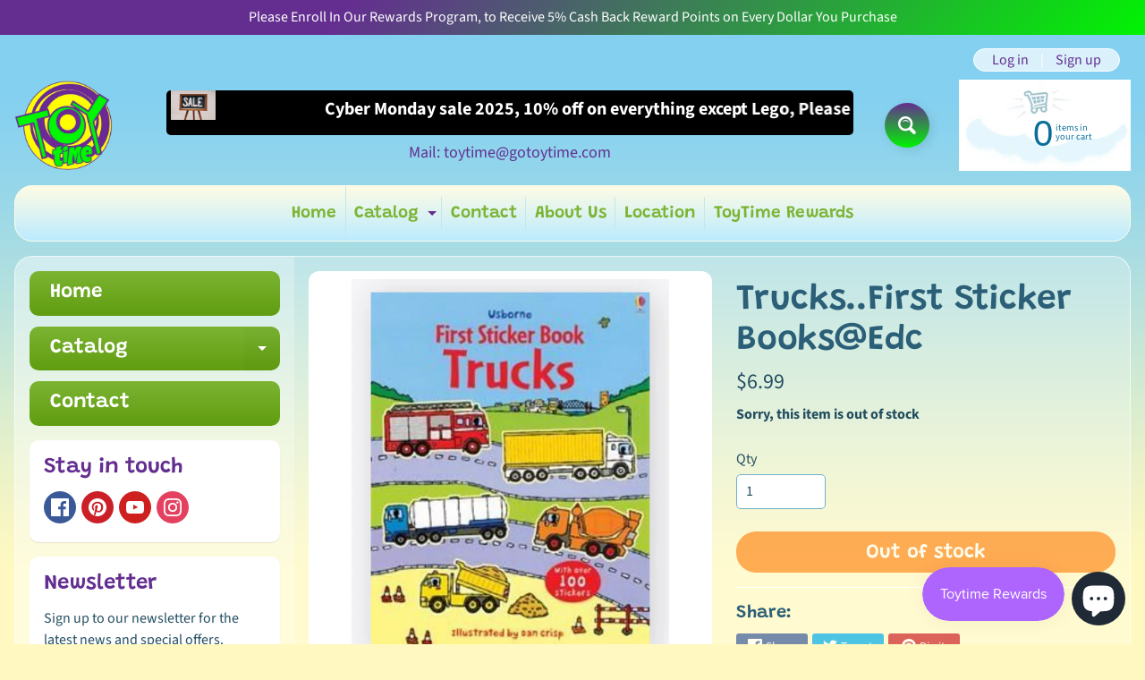

--- FILE ---
content_type: text/html; charset=utf-8
request_url: https://gotoytime.com/products/trucks-first-sticker-book-edc
body_size: 52539
content:
<!doctype html>
<html class="no-js" lang="en">
<head>
  <!--Facebook Tag -->
  <meta name="facebook-domain-verification" content="22htvmuw93zgqut0qwt55dc7kmu2xy" />
  <meta name="facebook-domain-verification" content="v3daeiys2d3400mdgr589qpflkrhot" />
  <meta name="facebook-domain-verification" content="er4cpolytgtch46pcjrg1o66kwkp5i" />
  <meta name="facebook-domain-verification" content="ry0fpep6d5ej4mngq31r5ror9f80yn" />
  <!--Pinterest Tag -->
  <meta name="p:domain_verify" content="607c747d996921f05b22b7364cd7684b"/>
<!-- Google tag (gtag.js) -->
<script async src="https://www.googletagmanager.com/gtag/js?id=G-6ZJ1HS0EFC"></script>
<script>
  window.dataLayer = window.dataLayer || [];
  function gtag(){dataLayer.push(arguments);}
  gtag('js', new Date());

  gtag('config', 'G-6ZJ1HS0EFC');
</script>
<!-- Google tag (gtag.js) -->
<script async src="https://www.googletagmanager.com/gtag/js?id=GT-P3H3TCW"></script>
<script>
  window.dataLayer = window.dataLayer || [];
  function gtag(){dataLayer.push(arguments);}
  gtag('js', new Date());

  gtag('config', 'GT-P3H3TCW');
</script>
<meta charset="utf-8" />
<meta http-equiv="X-UA-Compatible" content="IE=edge" />  
<meta name="viewport" content="width=device-width, initial-scale=1.0, height=device-height, minimum-scale=1.0, maximum-scale=1.0">
<link rel="preconnect" href="https://cdn.shopify.com" crossorigin>
<link rel="preconnect" href="https://fonts.shopifycdn.com" crossorigin>
<link rel="preconnect" href="https://monorail-edge.shopifysvc.com">

<script>document.documentElement.className = document.documentElement.className.replace('no-js', 'js');</script><link rel="preload" as="font" href="//gotoytime.com/cdn/fonts/source_sans_pro/sourcesanspro_n4.50ae3e156aed9a794db7e94c4d00984c7b66616c.woff2" type="font/woff2" crossorigin><link rel="preload" as="font" href="//gotoytime.com/cdn/fonts/grandstander/grandstander_n6.8b88bd32f6210067a2288a1ce615bb7acf551358.woff2" type="font/woff2" crossorigin><link rel="preload" href="//gotoytime.com/cdn/shop/t/28/assets/styles.css?v=40786032911976654141724822287" as="style">
<link rel="preload" href="//gotoytime.com/cdn/shop/t/28/assets/theme.js?v=158473470493146648991719862609" as="script"><link rel="shortcut icon" href="//gotoytime.com/cdn/shop/files/nv_32x32.png?v=1650953291" type="image/png"><link rel="apple-touch-icon" href="//gotoytime.com/cdn/shop/files/nv_152x152.png?v=1650953291" type="image/png"><title>Trucks..First Sticker Books@Edc - ToyTime| ToyTime</title><meta name="description" content="Buy Trucks..First Sticker Books@Edc for only $6.99 at ToyTime!" /><link rel="canonical" href="https://gotoytime.com/products/trucks-first-sticker-book-edc" /> <!-- /snippets/social-meta-tags.liquid --><meta property="og:site_name" content="ToyTime">
<meta property="og:url" content="https://gotoytime.com/products/trucks-first-sticker-book-edc">
<meta property="og:title" content="Trucks..First Sticker Books@Edc">
<meta property="og:type" content="product">
<meta property="og:description" content="Buy Trucks..First Sticker Books@Edc for only $6.99 at ToyTime!"><meta property="og:price:amount" content="6.99">
<meta property="og:price:currency" content="USD"><meta property="og:image" content="http://gotoytime.com/cdn/shop/files/trucksfirst-sticker-books-at-edc-903934_1200x1200.jpg?v=1724834055">
<meta property="og:image:secure_url" content="https://gotoytime.com/cdn/shop/files/trucksfirst-sticker-books-at-edc-903934_1200x1200.jpg?v=1724834055">
<meta name="twitter:card" content="summary_large_image">
<meta name="twitter:title" content="Trucks..First Sticker Books@Edc">
<meta name="twitter:description" content="Buy Trucks..First Sticker Books@Edc for only $6.99 at ToyTime!">
<style>:root {--site_max_width:1280px; --site_min_width:300px; --font_size_base:100%;--font_stack_body:"Source Sans Pro",sans-serif;--font_style_body:normal;--font_weight_body:400;--font_stack_headings:Grandstander,sans-serif;--font_style_headings:normal;--font_weight_headings:600;--font_case_headings:none;--font_color_headings:#2b5f77;--font_h6_size:1rem;--font_h5_size:1rem;--font_h4_size:1.25rem;--font_h3_size:1.5625rem;--font_h2_size:1.953125rem;--font_h1_size:2.44140625rem;--body_text_color:#234d61; --body_text_color_rgb:35, 77, 97; --body_bg_color:#fff9c1; --link_color:#642e90; --link_active:#333333;--content_borders:#ffffff;--content_borders_rgb:255, 255, 255;--logo_link_color:#642e90;--logo_link_hover:#000000; --minicart_text:#0a6e99;--minicart_text_hover:#333333;--content_bg:#ffffff;--content_bg_rgb:255, 255, 255;--content_bg_opacity:0.25;--mobile_nav_bg:#642e90;--mobile_nav_text:#ffffff;--top_menu_bg:#fffce5;--top_menu_bg1:#bcebff;--top_menu_links:#642e90;--top_menu_links_hover:#7cb433;--top_menu_links_border:#c3e7ea;--top_menu_sub_bg:#ffffff;--top_menu_links_sub:#de3500;--top_menu_links_sub_hover:#333333;--slider_bg:#ffffff;--caption_bg:#01f302;--caption_bg_rgb:1, 243, 2; --caption_text:#ffffff;--banner_text:#ffffff;--banner_bg1:#642e90;--banner_bg2:#01f302;  --sidebar_bg:#ffffff;--sidebar_bg_rgb:255, 255, 255;--sidebar_bg_opacity:0.25;--accordion_h3_text:#ffffff;--accordion_h3_text_active:#ffffff;--accordion_h3_bg:#83ceee;--accordion_h3_bg1:#67c0e5;--accordion_h3_bg_hover:#642e90;--accordion_link_text:#01f302;--accordion_link_text_hover:#000000;--accordion_link_bg:#ffffff;--accordion_link_bg_hover:#f6f6f6;--accordion_link_borders:#f6f6f6;--side_pop_bg:#ffffff;--side_pop_headings:#642e90;--side_pop_links:#642e90;--side_pop_links_hover:#222222;--side_pop_borders:#dddddd;--side_news_bg:#ffffff;--side_news_headings:#642e90;--side_news_text:#234d61;--side_social_bg:#ffffff;--side_social_headings:#642e90;--side_latest_text:#555555;--thumb_bg:#ffffff;--thumb_caption_bg:#642e90;--thumb_caption_bg1:#01f302;--thumb_caption_bg_hover:#ffc128;--thumb_title:#ffffff;--thumb_price:#ffffff;--thumb_sale_bg:#642e90;--thumb_sale_bg1:#01f302;--thumb_sale_text:#ffffff;--button_bg:#642e90;--button_bg1:#01f302;--button_text:#ffffff;--button_text_transform:none;    --button_weight:normal; --button_bg_active:#ff7700; --button_hover_active:#ffffff; --button_sec_bg:#fff480; --button_sec_text:#918608; --button_sec_bg_hover:#ffee33; --button_sec_text_hover:#494304; --input_bg:#ffffff; --input_text_color:#234D61; --input_border_color:#70b1cc; --input_border_focus:#01f302; --svg_select_icon:url(//gotoytime.com/cdn/shop/t/28/assets/ico-select.svg?v=98518572449519756501719854680);--max_height_disclosure:300px; --min_height_disclosure:92px; --pag_color:#642e90; --pag_hover_text:#642e90; --pag_hover_bg:#ffffff;--pag_current_text:#ffffff;--pag_current_bg:#642e90;--pag_border:#ffffff;--acc_bg:#ffffff;--acc_bg_rgb:255, 255, 255;--acc_text:#234d61;--acc_text_active:#642e90;--footer_text:#251800;--footer_links:#251800;--footer_links_hover:#000000;--customer_box_bg:#d0f5ee;--comments_bg:#ffffff;--comments_bg_rgb:255, 255, 255;--icon_fill_facebook:#3b5998;--icon_fill_twitter:#00aced;--icon_fill_pinterest:#cb2027;--icon_fill_youtube:#CD201F;--icon_fill_vimeo:#1AB7EA;--icon_fill_snapchat:#FFFC00;--icon_fill_linkedin:#0077B5;--icon_fill_instagram:#E4405F;--icon_fill_tumblr:#36465D;--icon_fill_tiktok:#222222;--slide_arrow_color:#ffffff;--slide_arrow_bg_color:#642e90;--media_video_bg_color:#000000;--media_bg_color:#ffffff;--media_text_color:#555555;--media_border_color:rgba(85,85,85,0.08);--search_borders:#f0f0f0;--search_selected:#e6e6e6;--search_spinner:#ffffff;  --filter_bg_color:#ffffff;--filter_text_color:#234D61; --filter_text_color_rgb:35, 77, 97;   }</style>
<link rel="stylesheet" href="//gotoytime.com/cdn/shop/t/28/assets/styles.css?v=40786032911976654141724822287" type="text/css" media="all"> 
 
  <script src="https://ajax.googleapis.com/ajax/libs/jquery/3.6.0/jquery.min.js"></script>
<link rel="stylesheet" type="text/css" href="//cdn.jsdelivr.net/npm/slick-carousel@1.8.1/slick/slick.css"/>
<script type="text/javascript" src="//cdn.jsdelivr.net/npm/slick-carousel@1.8.1/slick/slick.min.js"></script><style>@font-face {  font-family: Grandstander;  font-weight: 600;  font-style: normal;  font-display: swap;  src: url("//gotoytime.com/cdn/fonts/grandstander/grandstander_n6.8b88bd32f6210067a2288a1ce615bb7acf551358.woff2") format("woff2"),       url("//gotoytime.com/cdn/fonts/grandstander/grandstander_n6.ba17995a9ecb9cc573f2a85a109a741fa3dfdfde.woff") format("woff");}@font-face {  font-family: "Source Sans Pro";  font-weight: 400;  font-style: normal;  font-display: swap;  src: url("//gotoytime.com/cdn/fonts/source_sans_pro/sourcesanspro_n4.50ae3e156aed9a794db7e94c4d00984c7b66616c.woff2") format("woff2"),       url("//gotoytime.com/cdn/fonts/source_sans_pro/sourcesanspro_n4.d1662e048bd96ae7123e46600ff9744c0d84502d.woff") format("woff");}@font-face {  font-family: "Source Sans Pro";  font-weight: 700;  font-style: normal;  font-display: swap;  src: url("//gotoytime.com/cdn/fonts/source_sans_pro/sourcesanspro_n7.41cbad1715ffa6489ec3aab1c16fda6d5bdf2235.woff2") format("woff2"),       url("//gotoytime.com/cdn/fonts/source_sans_pro/sourcesanspro_n7.01173495588557d2be0eb2bb2ecdf8e4f01cf917.woff") format("woff");}@font-face {  font-family: "Source Sans Pro";  font-weight: 700;  font-style: normal;  font-display: swap;  src: url("//gotoytime.com/cdn/fonts/source_sans_pro/sourcesanspro_n7.41cbad1715ffa6489ec3aab1c16fda6d5bdf2235.woff2") format("woff2"),       url("//gotoytime.com/cdn/fonts/source_sans_pro/sourcesanspro_n7.01173495588557d2be0eb2bb2ecdf8e4f01cf917.woff") format("woff");}@font-face {  font-family: "Source Sans Pro";  font-weight: 400;  font-style: italic;  font-display: swap;  src: url("//gotoytime.com/cdn/fonts/source_sans_pro/sourcesanspro_i4.130f29b9baa0095b80aea9236ca9ef6ab0069c67.woff2") format("woff2"),       url("//gotoytime.com/cdn/fonts/source_sans_pro/sourcesanspro_i4.6146c8c8ae7b8853ccbbc8b859fcf805016ee743.woff") format("woff");}@font-face {  font-family: "Source Sans Pro";  font-weight: 700;  font-style: italic;  font-display: swap;  src: url("//gotoytime.com/cdn/fonts/source_sans_pro/sourcesanspro_i7.98bb15b3a23880a6e1d86ade6dbb197526ff768d.woff2") format("woff2"),       url("//gotoytime.com/cdn/fonts/source_sans_pro/sourcesanspro_i7.6274cea5e22a575d33653322a4399caadffb1338.woff") format("woff");}</style>

<script>
  window.Sunrise = window.Sunrise || {};
  Sunrise.strings = {
    add_to_cart: "Add to Cart",
    sold_out: "Out of stock",
    unavailable: "Unavailable",
    sku: "SKU: ",
    preorder_msg: "Available for pre-order",
    product_availability: "Availability: ",
    product_in_stock: "in stock",
    money_format_json: "${{amount}}",
    money_format: "${{amount}}",
    money_with_currency_format_json: "${{amount}} USD",
    money_with_currency_format: "${{amount}} USD",
    shop_currency: "USD",
    locale: "en",
    locale_json: "en",
    customer_accounts_enabled: true,
    customer_logged_in:false,
    addressError: "Error looking up that address",
    addressNoResults: "No results for that address",
    addressQueryLimit: "You have exceeded the Google API usage limit. Consider upgrading to a \u003ca href=\"https:\/\/developers.google.com\/maps\/premium\/usage-limits\"\u003ePremium Plan\u003c\/a\u003e.",
    authError: "There was a problem authenticating your Google Maps account.",
    loading: "Loading",
    one_result_found: "1 result found",
    number_of_results_found: "[results_count] results found",
    number_of_results: "[result_number] of [results_count]",
    agree_terms_popup_text: "You must agree with the terms and conditions of sale to check out",
    cart_low_stock_message: "Some quantities have been reduced to match the available stock",
    stock_reduced_message: "Sorry, available stock is",
    shipping_calc_submit: "Calculate shipping",
    shipping_calculating: "Calculating...",
    available_shipping_rates: "rates found for your address...",
    one_rate_available:"There is one shipping rate available for",
    do_not_ship:"We do not ship to this destination."
  };
  window.theme = {
    info: {
      name: "Sunrise",
      version: "10.02.07"
    },
      breakpoints: {
        medium: 750,
        large: 990,
        widescreen: 1400
      },
    settings: {
      predictiveSearchEnabled: true,
      predictiveSearchShowPrice: false,
      predictiveSearchShowVendor: false,
      predictiveSearchType: "products"
    },
    stylesheet: "//gotoytime.com/cdn/shop/t/28/assets/styles.css?v=40786032911976654141724822287"
  };
  window.routes = {
    rootUrl: "\/",
    rootUrlWithoutSlash: '',
    cartUrl: "\/cart",
    searchUrl: "\/search",
    productRecommendationsUrl: "\/recommendations\/products"
  };
</script><script src="//gotoytime.com/cdn/shop/t/28/assets/theme.js?v=158473470493146648991719862609" defer="defer"></script>

<script>
  if (window.MSInputMethodContext && document.documentMode) {
    /* IE polyfills */
    var scripts = document.getElementsByTagName('script')[0];
    var polyfill = document.createElement("script");
    polyfill.defer = true;
    polyfill.src = "//gotoytime.com/cdn/shop/t/28/assets/ie11-polyfills.min.js?v=85658089622224524211719854669";
    scripts.parentNode.insertBefore(polyfill, scripts);
  }
</script><script>window.performance && window.performance.mark && window.performance.mark('shopify.content_for_header.start');</script><meta name="google-site-verification" content="6ACvFOBMub5Xk043yZ82a3MoXb8HGM1gvKz9AmVkW70">
<meta name="facebook-domain-verification" content="avu781nqbg7j6cf1i8zk9jwhoe3gws">
<meta id="shopify-digital-wallet" name="shopify-digital-wallet" content="/63861588199/digital_wallets/dialog">
<meta name="shopify-checkout-api-token" content="b5fe2b36d689efb4f6786c2440cb23e6">
<meta id="in-context-paypal-metadata" data-shop-id="63861588199" data-venmo-supported="false" data-environment="production" data-locale="en_US" data-paypal-v4="true" data-currency="USD">
<link rel="alternate" hreflang="x-default" href="https://gotoytime.com/products/trucks-first-sticker-book-edc">
<link rel="alternate" hreflang="en" href="https://gotoytime.com/products/trucks-first-sticker-book-edc">
<link rel="alternate" hreflang="ar" href="https://gotoytime.com/ar/products/trucks-first-sticker-book-edc">
<link rel="alternate" hreflang="de" href="https://gotoytime.com/de/products/trucks-first-sticker-book-edc">
<link rel="alternate" type="application/json+oembed" href="https://gotoytime.com/products/trucks-first-sticker-book-edc.oembed">
<script async="async" src="/checkouts/internal/preloads.js?locale=en-US"></script>
<link rel="preconnect" href="https://shop.app" crossorigin="anonymous">
<script async="async" src="https://shop.app/checkouts/internal/preloads.js?locale=en-US&shop_id=63861588199" crossorigin="anonymous"></script>
<script id="apple-pay-shop-capabilities" type="application/json">{"shopId":63861588199,"countryCode":"US","currencyCode":"USD","merchantCapabilities":["supports3DS"],"merchantId":"gid:\/\/shopify\/Shop\/63861588199","merchantName":"ToyTime","requiredBillingContactFields":["postalAddress","email","phone"],"requiredShippingContactFields":["postalAddress","email","phone"],"shippingType":"shipping","supportedNetworks":["visa","masterCard","amex","discover","elo","jcb"],"total":{"type":"pending","label":"ToyTime","amount":"1.00"},"shopifyPaymentsEnabled":true,"supportsSubscriptions":true}</script>
<script id="shopify-features" type="application/json">{"accessToken":"b5fe2b36d689efb4f6786c2440cb23e6","betas":["rich-media-storefront-analytics"],"domain":"gotoytime.com","predictiveSearch":true,"shopId":63861588199,"locale":"en"}</script>
<script>var Shopify = Shopify || {};
Shopify.shop = "toytimellc.myshopify.com";
Shopify.locale = "en";
Shopify.currency = {"active":"USD","rate":"1.0"};
Shopify.country = "US";
Shopify.theme = {"name":"Latest_July_1_2024","id":141664780519,"schema_name":"Sunrise","schema_version":"10.02.07","theme_store_id":57,"role":"main"};
Shopify.theme.handle = "null";
Shopify.theme.style = {"id":null,"handle":null};
Shopify.cdnHost = "gotoytime.com/cdn";
Shopify.routes = Shopify.routes || {};
Shopify.routes.root = "/";</script>
<script type="module">!function(o){(o.Shopify=o.Shopify||{}).modules=!0}(window);</script>
<script>!function(o){function n(){var o=[];function n(){o.push(Array.prototype.slice.apply(arguments))}return n.q=o,n}var t=o.Shopify=o.Shopify||{};t.loadFeatures=n(),t.autoloadFeatures=n()}(window);</script>
<script>
  window.ShopifyPay = window.ShopifyPay || {};
  window.ShopifyPay.apiHost = "shop.app\/pay";
  window.ShopifyPay.redirectState = null;
</script>
<script id="shop-js-analytics" type="application/json">{"pageType":"product"}</script>
<script defer="defer" async type="module" src="//gotoytime.com/cdn/shopifycloud/shop-js/modules/v2/client.init-shop-cart-sync_BT-GjEfc.en.esm.js"></script>
<script defer="defer" async type="module" src="//gotoytime.com/cdn/shopifycloud/shop-js/modules/v2/chunk.common_D58fp_Oc.esm.js"></script>
<script defer="defer" async type="module" src="//gotoytime.com/cdn/shopifycloud/shop-js/modules/v2/chunk.modal_xMitdFEc.esm.js"></script>
<script type="module">
  await import("//gotoytime.com/cdn/shopifycloud/shop-js/modules/v2/client.init-shop-cart-sync_BT-GjEfc.en.esm.js");
await import("//gotoytime.com/cdn/shopifycloud/shop-js/modules/v2/chunk.common_D58fp_Oc.esm.js");
await import("//gotoytime.com/cdn/shopifycloud/shop-js/modules/v2/chunk.modal_xMitdFEc.esm.js");

  window.Shopify.SignInWithShop?.initShopCartSync?.({"fedCMEnabled":true,"windoidEnabled":true});

</script>
<script defer="defer" async type="module" src="//gotoytime.com/cdn/shopifycloud/shop-js/modules/v2/client.payment-terms_Ci9AEqFq.en.esm.js"></script>
<script defer="defer" async type="module" src="//gotoytime.com/cdn/shopifycloud/shop-js/modules/v2/chunk.common_D58fp_Oc.esm.js"></script>
<script defer="defer" async type="module" src="//gotoytime.com/cdn/shopifycloud/shop-js/modules/v2/chunk.modal_xMitdFEc.esm.js"></script>
<script type="module">
  await import("//gotoytime.com/cdn/shopifycloud/shop-js/modules/v2/client.payment-terms_Ci9AEqFq.en.esm.js");
await import("//gotoytime.com/cdn/shopifycloud/shop-js/modules/v2/chunk.common_D58fp_Oc.esm.js");
await import("//gotoytime.com/cdn/shopifycloud/shop-js/modules/v2/chunk.modal_xMitdFEc.esm.js");

  
</script>
<script>
  window.Shopify = window.Shopify || {};
  if (!window.Shopify.featureAssets) window.Shopify.featureAssets = {};
  window.Shopify.featureAssets['shop-js'] = {"shop-cart-sync":["modules/v2/client.shop-cart-sync_DZOKe7Ll.en.esm.js","modules/v2/chunk.common_D58fp_Oc.esm.js","modules/v2/chunk.modal_xMitdFEc.esm.js"],"init-fed-cm":["modules/v2/client.init-fed-cm_B6oLuCjv.en.esm.js","modules/v2/chunk.common_D58fp_Oc.esm.js","modules/v2/chunk.modal_xMitdFEc.esm.js"],"shop-cash-offers":["modules/v2/client.shop-cash-offers_D2sdYoxE.en.esm.js","modules/v2/chunk.common_D58fp_Oc.esm.js","modules/v2/chunk.modal_xMitdFEc.esm.js"],"shop-login-button":["modules/v2/client.shop-login-button_QeVjl5Y3.en.esm.js","modules/v2/chunk.common_D58fp_Oc.esm.js","modules/v2/chunk.modal_xMitdFEc.esm.js"],"pay-button":["modules/v2/client.pay-button_DXTOsIq6.en.esm.js","modules/v2/chunk.common_D58fp_Oc.esm.js","modules/v2/chunk.modal_xMitdFEc.esm.js"],"shop-button":["modules/v2/client.shop-button_DQZHx9pm.en.esm.js","modules/v2/chunk.common_D58fp_Oc.esm.js","modules/v2/chunk.modal_xMitdFEc.esm.js"],"avatar":["modules/v2/client.avatar_BTnouDA3.en.esm.js"],"init-windoid":["modules/v2/client.init-windoid_CR1B-cfM.en.esm.js","modules/v2/chunk.common_D58fp_Oc.esm.js","modules/v2/chunk.modal_xMitdFEc.esm.js"],"init-shop-for-new-customer-accounts":["modules/v2/client.init-shop-for-new-customer-accounts_C_vY_xzh.en.esm.js","modules/v2/client.shop-login-button_QeVjl5Y3.en.esm.js","modules/v2/chunk.common_D58fp_Oc.esm.js","modules/v2/chunk.modal_xMitdFEc.esm.js"],"init-shop-email-lookup-coordinator":["modules/v2/client.init-shop-email-lookup-coordinator_BI7n9ZSv.en.esm.js","modules/v2/chunk.common_D58fp_Oc.esm.js","modules/v2/chunk.modal_xMitdFEc.esm.js"],"init-shop-cart-sync":["modules/v2/client.init-shop-cart-sync_BT-GjEfc.en.esm.js","modules/v2/chunk.common_D58fp_Oc.esm.js","modules/v2/chunk.modal_xMitdFEc.esm.js"],"shop-toast-manager":["modules/v2/client.shop-toast-manager_DiYdP3xc.en.esm.js","modules/v2/chunk.common_D58fp_Oc.esm.js","modules/v2/chunk.modal_xMitdFEc.esm.js"],"init-customer-accounts":["modules/v2/client.init-customer-accounts_D9ZNqS-Q.en.esm.js","modules/v2/client.shop-login-button_QeVjl5Y3.en.esm.js","modules/v2/chunk.common_D58fp_Oc.esm.js","modules/v2/chunk.modal_xMitdFEc.esm.js"],"init-customer-accounts-sign-up":["modules/v2/client.init-customer-accounts-sign-up_iGw4briv.en.esm.js","modules/v2/client.shop-login-button_QeVjl5Y3.en.esm.js","modules/v2/chunk.common_D58fp_Oc.esm.js","modules/v2/chunk.modal_xMitdFEc.esm.js"],"shop-follow-button":["modules/v2/client.shop-follow-button_CqMgW2wH.en.esm.js","modules/v2/chunk.common_D58fp_Oc.esm.js","modules/v2/chunk.modal_xMitdFEc.esm.js"],"checkout-modal":["modules/v2/client.checkout-modal_xHeaAweL.en.esm.js","modules/v2/chunk.common_D58fp_Oc.esm.js","modules/v2/chunk.modal_xMitdFEc.esm.js"],"shop-login":["modules/v2/client.shop-login_D91U-Q7h.en.esm.js","modules/v2/chunk.common_D58fp_Oc.esm.js","modules/v2/chunk.modal_xMitdFEc.esm.js"],"lead-capture":["modules/v2/client.lead-capture_BJmE1dJe.en.esm.js","modules/v2/chunk.common_D58fp_Oc.esm.js","modules/v2/chunk.modal_xMitdFEc.esm.js"],"payment-terms":["modules/v2/client.payment-terms_Ci9AEqFq.en.esm.js","modules/v2/chunk.common_D58fp_Oc.esm.js","modules/v2/chunk.modal_xMitdFEc.esm.js"]};
</script>
<script>(function() {
  var isLoaded = false;
  function asyncLoad() {
    if (isLoaded) return;
    isLoaded = true;
    var urls = ["https:\/\/static.klaviyo.com\/onsite\/js\/klaviyo.js?company_id=SeZyC3\u0026shop=toytimellc.myshopify.com","https:\/\/static.klaviyo.com\/onsite\/js\/klaviyo.js?company_id=SeZyC3\u0026shop=toytimellc.myshopify.com"];
    for (var i = 0; i < urls.length; i++) {
      var s = document.createElement('script');
      s.type = 'text/javascript';
      s.async = true;
      s.src = urls[i];
      var x = document.getElementsByTagName('script')[0];
      x.parentNode.insertBefore(s, x);
    }
  };
  if(window.attachEvent) {
    window.attachEvent('onload', asyncLoad);
  } else {
    window.addEventListener('load', asyncLoad, false);
  }
})();</script>
<script id="__st">var __st={"a":63861588199,"offset":-21600,"reqid":"9338f5eb-3456-4c41-83a5-322dac60bd12-1769422583","pageurl":"gotoytime.com\/products\/trucks-first-sticker-book-edc","u":"bdcaa7107630","p":"product","rtyp":"product","rid":8139776884967};</script>
<script>window.ShopifyPaypalV4VisibilityTracking = true;</script>
<script id="captcha-bootstrap">!function(){'use strict';const t='contact',e='account',n='new_comment',o=[[t,t],['blogs',n],['comments',n],[t,'customer']],c=[[e,'customer_login'],[e,'guest_login'],[e,'recover_customer_password'],[e,'create_customer']],r=t=>t.map((([t,e])=>`form[action*='/${t}']:not([data-nocaptcha='true']) input[name='form_type'][value='${e}']`)).join(','),a=t=>()=>t?[...document.querySelectorAll(t)].map((t=>t.form)):[];function s(){const t=[...o],e=r(t);return a(e)}const i='password',u='form_key',d=['recaptcha-v3-token','g-recaptcha-response','h-captcha-response',i],f=()=>{try{return window.sessionStorage}catch{return}},m='__shopify_v',_=t=>t.elements[u];function p(t,e,n=!1){try{const o=window.sessionStorage,c=JSON.parse(o.getItem(e)),{data:r}=function(t){const{data:e,action:n}=t;return t[m]||n?{data:e,action:n}:{data:t,action:n}}(c);for(const[e,n]of Object.entries(r))t.elements[e]&&(t.elements[e].value=n);n&&o.removeItem(e)}catch(o){console.error('form repopulation failed',{error:o})}}const l='form_type',E='cptcha';function T(t){t.dataset[E]=!0}const w=window,h=w.document,L='Shopify',v='ce_forms',y='captcha';let A=!1;((t,e)=>{const n=(g='f06e6c50-85a8-45c8-87d0-21a2b65856fe',I='https://cdn.shopify.com/shopifycloud/storefront-forms-hcaptcha/ce_storefront_forms_captcha_hcaptcha.v1.5.2.iife.js',D={infoText:'Protected by hCaptcha',privacyText:'Privacy',termsText:'Terms'},(t,e,n)=>{const o=w[L][v],c=o.bindForm;if(c)return c(t,g,e,D).then(n);var r;o.q.push([[t,g,e,D],n]),r=I,A||(h.body.append(Object.assign(h.createElement('script'),{id:'captcha-provider',async:!0,src:r})),A=!0)});var g,I,D;w[L]=w[L]||{},w[L][v]=w[L][v]||{},w[L][v].q=[],w[L][y]=w[L][y]||{},w[L][y].protect=function(t,e){n(t,void 0,e),T(t)},Object.freeze(w[L][y]),function(t,e,n,w,h,L){const[v,y,A,g]=function(t,e,n){const i=e?o:[],u=t?c:[],d=[...i,...u],f=r(d),m=r(i),_=r(d.filter((([t,e])=>n.includes(e))));return[a(f),a(m),a(_),s()]}(w,h,L),I=t=>{const e=t.target;return e instanceof HTMLFormElement?e:e&&e.form},D=t=>v().includes(t);t.addEventListener('submit',(t=>{const e=I(t);if(!e)return;const n=D(e)&&!e.dataset.hcaptchaBound&&!e.dataset.recaptchaBound,o=_(e),c=g().includes(e)&&(!o||!o.value);(n||c)&&t.preventDefault(),c&&!n&&(function(t){try{if(!f())return;!function(t){const e=f();if(!e)return;const n=_(t);if(!n)return;const o=n.value;o&&e.removeItem(o)}(t);const e=Array.from(Array(32),(()=>Math.random().toString(36)[2])).join('');!function(t,e){_(t)||t.append(Object.assign(document.createElement('input'),{type:'hidden',name:u})),t.elements[u].value=e}(t,e),function(t,e){const n=f();if(!n)return;const o=[...t.querySelectorAll(`input[type='${i}']`)].map((({name:t})=>t)),c=[...d,...o],r={};for(const[a,s]of new FormData(t).entries())c.includes(a)||(r[a]=s);n.setItem(e,JSON.stringify({[m]:1,action:t.action,data:r}))}(t,e)}catch(e){console.error('failed to persist form',e)}}(e),e.submit())}));const S=(t,e)=>{t&&!t.dataset[E]&&(n(t,e.some((e=>e===t))),T(t))};for(const o of['focusin','change'])t.addEventListener(o,(t=>{const e=I(t);D(e)&&S(e,y())}));const B=e.get('form_key'),M=e.get(l),P=B&&M;t.addEventListener('DOMContentLoaded',(()=>{const t=y();if(P)for(const e of t)e.elements[l].value===M&&p(e,B);[...new Set([...A(),...v().filter((t=>'true'===t.dataset.shopifyCaptcha))])].forEach((e=>S(e,t)))}))}(h,new URLSearchParams(w.location.search),n,t,e,['guest_login'])})(!0,!0)}();</script>
<script integrity="sha256-4kQ18oKyAcykRKYeNunJcIwy7WH5gtpwJnB7kiuLZ1E=" data-source-attribution="shopify.loadfeatures" defer="defer" src="//gotoytime.com/cdn/shopifycloud/storefront/assets/storefront/load_feature-a0a9edcb.js" crossorigin="anonymous"></script>
<script crossorigin="anonymous" defer="defer" src="//gotoytime.com/cdn/shopifycloud/storefront/assets/shopify_pay/storefront-65b4c6d7.js?v=20250812"></script>
<script data-source-attribution="shopify.dynamic_checkout.dynamic.init">var Shopify=Shopify||{};Shopify.PaymentButton=Shopify.PaymentButton||{isStorefrontPortableWallets:!0,init:function(){window.Shopify.PaymentButton.init=function(){};var t=document.createElement("script");t.src="https://gotoytime.com/cdn/shopifycloud/portable-wallets/latest/portable-wallets.en.js",t.type="module",document.head.appendChild(t)}};
</script>
<script data-source-attribution="shopify.dynamic_checkout.buyer_consent">
  function portableWalletsHideBuyerConsent(e){var t=document.getElementById("shopify-buyer-consent"),n=document.getElementById("shopify-subscription-policy-button");t&&n&&(t.classList.add("hidden"),t.setAttribute("aria-hidden","true"),n.removeEventListener("click",e))}function portableWalletsShowBuyerConsent(e){var t=document.getElementById("shopify-buyer-consent"),n=document.getElementById("shopify-subscription-policy-button");t&&n&&(t.classList.remove("hidden"),t.removeAttribute("aria-hidden"),n.addEventListener("click",e))}window.Shopify?.PaymentButton&&(window.Shopify.PaymentButton.hideBuyerConsent=portableWalletsHideBuyerConsent,window.Shopify.PaymentButton.showBuyerConsent=portableWalletsShowBuyerConsent);
</script>
<script>
  function portableWalletsCleanup(e){e&&e.src&&console.error("Failed to load portable wallets script "+e.src);var t=document.querySelectorAll("shopify-accelerated-checkout .shopify-payment-button__skeleton, shopify-accelerated-checkout-cart .wallet-cart-button__skeleton"),e=document.getElementById("shopify-buyer-consent");for(let e=0;e<t.length;e++)t[e].remove();e&&e.remove()}function portableWalletsNotLoadedAsModule(e){e instanceof ErrorEvent&&"string"==typeof e.message&&e.message.includes("import.meta")&&"string"==typeof e.filename&&e.filename.includes("portable-wallets")&&(window.removeEventListener("error",portableWalletsNotLoadedAsModule),window.Shopify.PaymentButton.failedToLoad=e,"loading"===document.readyState?document.addEventListener("DOMContentLoaded",window.Shopify.PaymentButton.init):window.Shopify.PaymentButton.init())}window.addEventListener("error",portableWalletsNotLoadedAsModule);
</script>

<script type="module" src="https://gotoytime.com/cdn/shopifycloud/portable-wallets/latest/portable-wallets.en.js" onError="portableWalletsCleanup(this)" crossorigin="anonymous"></script>
<script nomodule>
  document.addEventListener("DOMContentLoaded", portableWalletsCleanup);
</script>

<script id='scb4127' type='text/javascript' async='' src='https://gotoytime.com/cdn/shopifycloud/privacy-banner/storefront-banner.js'></script><link id="shopify-accelerated-checkout-styles" rel="stylesheet" media="screen" href="https://gotoytime.com/cdn/shopifycloud/portable-wallets/latest/accelerated-checkout-backwards-compat.css" crossorigin="anonymous">
<style id="shopify-accelerated-checkout-cart">
        #shopify-buyer-consent {
  margin-top: 1em;
  display: inline-block;
  width: 100%;
}

#shopify-buyer-consent.hidden {
  display: none;
}

#shopify-subscription-policy-button {
  background: none;
  border: none;
  padding: 0;
  text-decoration: underline;
  font-size: inherit;
  cursor: pointer;
}

#shopify-subscription-policy-button::before {
  box-shadow: none;
}

      </style>
<script id="sections-script" data-sections="product-recommendations" defer="defer" src="//gotoytime.com/cdn/shop/t/28/compiled_assets/scripts.js?v=26516"></script>
<script>window.performance && window.performance.mark && window.performance.mark('shopify.content_for_header.end');</script><link href="//gotoytime.com/cdn/shop/t/28/assets/theme.css?v=46158226364870525901719862595" rel="stylesheet" type="text/css" media="all" />


<link href="//gotoytime.com/cdn/shop/t/28/assets/beans.css?v=26516&amp;enable_css_minification=1" rel="stylesheet" type="text/css" media="all" />

<script>window.beans_cjs_id = ''; window.beans_cjs_email = '';</script> 

    
    
    <script src="//gotoytime.com/cdn/shop/t/28/assets/magiczoomplus.js?v=32917964528030446441719862492"></script>
    
<link href="//gotoytime.com/cdn/shop/t/28/assets/magiczoomplus.css?v=50771014850843984231719862478&amp;enable_css_minification=1" rel="stylesheet" type="text/css" media="all" />

    
    
<link href="//gotoytime.com/cdn/shop/t/28/assets/magiczoomplus.additional.css?v=82972581941686968411719862467&amp;enable_css_minification=1" rel="stylesheet" type="text/css" media="all" />

    <script type="text/javascript">
    mzOptions = {
		'zoomWidth':'auto',
		'zoomHeight':'auto',
		'zoomPosition':'right',
		'zoomDistance':15,
		'selectorTrigger':'click',
		'transitionEffect':true,
		'lazyZoom':true,
		'rightClick':true,
		'zoomMode':'magnifier',
		'zoomOn':'hover',
		'upscale':true,
		'smoothing':true,
		'variableZoom':true,
		'zoomCaption':'top',
		'expand':'window',
		'expandZoomMode':'zoom',
		'expandZoomOn':'always',
		'expandCaption':true,
		'closeOnClickOutside':true,
		'cssClass':'white-bg',
		'hint':'once',
		'textHoverZoomHint':'Hover to zoom',
		'textClickZoomHint':'Click to zoom',
		'textExpandHint':'Click to expand',
		'textBtnClose':'Close',
		'textBtnNext':'Next',
		'textBtnPrev':'Previous'
    }
    mzMobileOptions = {
		'zoomMode':'zoom',
		'textHoverZoomHint':'Touch to zoom',
		'textClickZoomHint':'Double tap to zoom',
		'textExpandHint':'Tap to expand'
    }
    
    </script>
    <script src="//gotoytime.com/cdn/shop/t/28/assets/magiczoomplus.sirv.min.js?v=81938292654830740791719862523"></script>
    



  
<!-- BEGIN app block: shopify://apps/tinyseo/blocks/breadcrumbs-json-ld-embed/0605268f-f7c4-4e95-b560-e43df7d59ae4 --><script type="application/ld+json" id="tinyimg-breadcrumbs-json-ld">
      {
        "@context": "https://schema.org",
        "@type": "BreadcrumbList",
        "itemListElement": [
          {
            "@type": "ListItem",
            "position": 1,
            "item": {
              "@id": "https://gotoytime.com",
          "name": "Home"
        }
      }
      
        
        
      ,{
        "@type": "ListItem",
        "position": 2,
        "item": {
          "@id": "https://gotoytime.com/products/trucks-first-sticker-book-edc",
          "name": "Trucks..First Sticker Books@Edc"
        }
      }
      
      ]
    }
  </script>
<!-- END app block --><!-- BEGIN app block: shopify://apps/tinyseo/blocks/product-json-ld-embed/0605268f-f7c4-4e95-b560-e43df7d59ae4 --><script type="application/ld+json" id="tinyimg-product-json-ld">{
  "@context": "https://schema.org/",
  "@type": "Product",
  "@id": "https://gotoytime.com/products/trucks-first-sticker-book-edc",

  "category": "Books",
  

  
  
  

  

  "weight": {
  "@type": "QuantitativeValue",
  "value": "0.38",
  "unitCode": "LBR"
  },"offers" : [
  {
  "@type" : "Offer" ,
  "gtin13": "9780794547097",

  "sku": "9780794547097",
  
  "priceCurrency" : "USD" ,
  "price": "6.99",
  "priceValidUntil": "2026-04-26",
  
  
  "availability" : "http://schema.org/OutOfStock",
  
  "itemCondition": "http://schema.org/NewCondition",
  

  "url" : "https://gotoytime.com/products/trucks-first-sticker-book-edc?variant=44580304453863",
  

  
  
  
  
  "seller" : {
  "@type" : "Organization",
  "name" : "ToyTime"
  }
  }
  ],
  "name": "Trucks..First Sticker Books@Edc","image": "https://gotoytime.com/cdn/shop/files/trucksfirst-sticker-books-at-edc-903934.jpg?v=1724834055",








  
  
  
  




  
  
  
  
  
  


  
  
  
  
"description": "There are dozens of different trucks to discover in this fun and lively book. Children will enjoy using the stickers to fill in the scenes with lots of busy trucks. Scenes include a busy building site, a bustling town, a motorway and a snowy mountain scene. Includes over 100 colorful stickers. Extent:32 pages Dimensions:8.5 x 10.9in age 3+",
  "manufacturer": "EDC",
  "material": "",
  "url": "https://gotoytime.com/products/trucks-first-sticker-book-edc",
    
  "additionalProperty":
  [
  
    
    
    ],
    
    "brand": {
      "@type": "Brand",
      "name": "EDC"
    }
 }
</script>
<!-- END app block --><!-- BEGIN app block: shopify://apps/judge-me-reviews/blocks/judgeme_core/61ccd3b1-a9f2-4160-9fe9-4fec8413e5d8 --><!-- Start of Judge.me Core -->






<link rel="dns-prefetch" href="https://cdnwidget.judge.me">
<link rel="dns-prefetch" href="https://cdn.judge.me">
<link rel="dns-prefetch" href="https://cdn1.judge.me">
<link rel="dns-prefetch" href="https://api.judge.me">

<script data-cfasync='false' class='jdgm-settings-script'>window.jdgmSettings={"pagination":5,"disable_web_reviews":false,"badge_no_review_text":"No reviews","badge_n_reviews_text":"{{ n }} review/reviews","hide_badge_preview_if_no_reviews":true,"badge_hide_text":false,"enforce_center_preview_badge":false,"widget_title":"Customer Reviews","widget_open_form_text":"Write a review","widget_close_form_text":"Cancel review","widget_refresh_page_text":"Refresh page","widget_summary_text":"Based on {{ number_of_reviews }} review/reviews","widget_no_review_text":"Be the first to write a review","widget_name_field_text":"Display name","widget_verified_name_field_text":"Verified Name (public)","widget_name_placeholder_text":"Display name","widget_required_field_error_text":"This field is required.","widget_email_field_text":"Email address","widget_verified_email_field_text":"Verified Email (private, can not be edited)","widget_email_placeholder_text":"Your email address","widget_email_field_error_text":"Please enter a valid email address.","widget_rating_field_text":"Rating","widget_review_title_field_text":"Review Title","widget_review_title_placeholder_text":"Give your review a title","widget_review_body_field_text":"Review content","widget_review_body_placeholder_text":"Start writing here...","widget_pictures_field_text":"Picture/Video (optional)","widget_submit_review_text":"Submit Review","widget_submit_verified_review_text":"Submit Verified Review","widget_submit_success_msg_with_auto_publish":"Thank you! Please refresh the page in a few moments to see your review. You can remove or edit your review by logging into \u003ca href='https://judge.me/login' target='_blank' rel='nofollow noopener'\u003eJudge.me\u003c/a\u003e","widget_submit_success_msg_no_auto_publish":"Thank you! Your review will be published as soon as it is approved by the shop admin. You can remove or edit your review by logging into \u003ca href='https://judge.me/login' target='_blank' rel='nofollow noopener'\u003eJudge.me\u003c/a\u003e","widget_show_default_reviews_out_of_total_text":"Showing {{ n_reviews_shown }} out of {{ n_reviews }} reviews.","widget_show_all_link_text":"Show all","widget_show_less_link_text":"Show less","widget_author_said_text":"{{ reviewer_name }} said:","widget_days_text":"{{ n }} days ago","widget_weeks_text":"{{ n }} week/weeks ago","widget_months_text":"{{ n }} month/months ago","widget_years_text":"{{ n }} year/years ago","widget_yesterday_text":"Yesterday","widget_today_text":"Today","widget_replied_text":"\u003e\u003e {{ shop_name }} replied:","widget_read_more_text":"Read more","widget_reviewer_name_as_initial":"","widget_rating_filter_color":"","widget_rating_filter_see_all_text":"See all reviews","widget_sorting_most_recent_text":"Most Recent","widget_sorting_highest_rating_text":"Highest Rating","widget_sorting_lowest_rating_text":"Lowest Rating","widget_sorting_with_pictures_text":"Only Pictures","widget_sorting_most_helpful_text":"Most Helpful","widget_open_question_form_text":"Ask a question","widget_reviews_subtab_text":"Reviews","widget_questions_subtab_text":"Questions","widget_question_label_text":"Question","widget_answer_label_text":"Answer","widget_question_placeholder_text":"Write your question here","widget_submit_question_text":"Submit Question","widget_question_submit_success_text":"Thank you for your question! We will notify you once it gets answered.","verified_badge_text":"Verified","verified_badge_bg_color":"","verified_badge_text_color":"","verified_badge_placement":"left-of-reviewer-name","widget_review_max_height":"","widget_hide_border":false,"widget_social_share":false,"widget_thumb":false,"widget_review_location_show":false,"widget_location_format":"","all_reviews_include_out_of_store_products":true,"all_reviews_out_of_store_text":"(out of store)","all_reviews_pagination":100,"all_reviews_product_name_prefix_text":"about","enable_review_pictures":true,"enable_question_anwser":false,"widget_theme":"","review_date_format":"mm/dd/yyyy","default_sort_method":"most-recent","widget_product_reviews_subtab_text":"Product Reviews","widget_shop_reviews_subtab_text":"Shop Reviews","widget_other_products_reviews_text":"Reviews for other products","widget_store_reviews_subtab_text":"Store reviews","widget_no_store_reviews_text":"This store hasn't received any reviews yet","widget_web_restriction_product_reviews_text":"This product hasn't received any reviews yet","widget_no_items_text":"No items found","widget_show_more_text":"Show more","widget_write_a_store_review_text":"Write a Store Review","widget_other_languages_heading":"Reviews in Other Languages","widget_translate_review_text":"Translate review to {{ language }}","widget_translating_review_text":"Translating...","widget_show_original_translation_text":"Show original ({{ language }})","widget_translate_review_failed_text":"Review couldn't be translated.","widget_translate_review_retry_text":"Retry","widget_translate_review_try_again_later_text":"Try again later","show_product_url_for_grouped_product":false,"widget_sorting_pictures_first_text":"Pictures First","show_pictures_on_all_rev_page_mobile":false,"show_pictures_on_all_rev_page_desktop":false,"floating_tab_hide_mobile_install_preference":false,"floating_tab_button_name":"★ Reviews","floating_tab_title":"Let customers speak for us","floating_tab_button_color":"","floating_tab_button_background_color":"","floating_tab_url":"","floating_tab_url_enabled":false,"floating_tab_tab_style":"text","all_reviews_text_badge_text":"Customers rate us {{ shop.metafields.judgeme.all_reviews_rating | round: 1 }}/5 based on {{ shop.metafields.judgeme.all_reviews_count }} reviews.","all_reviews_text_badge_text_branded_style":"{{ shop.metafields.judgeme.all_reviews_rating | round: 1 }} out of 5 stars based on {{ shop.metafields.judgeme.all_reviews_count }} reviews","is_all_reviews_text_badge_a_link":false,"show_stars_for_all_reviews_text_badge":false,"all_reviews_text_badge_url":"","all_reviews_text_style":"text","all_reviews_text_color_style":"judgeme_brand_color","all_reviews_text_color":"#108474","all_reviews_text_show_jm_brand":true,"featured_carousel_show_header":true,"featured_carousel_title":"Let customers speak for us","testimonials_carousel_title":"Customers are saying","videos_carousel_title":"Real customer stories","cards_carousel_title":"Customers are saying","featured_carousel_count_text":"from {{ n }} reviews","featured_carousel_add_link_to_all_reviews_page":false,"featured_carousel_url":"","featured_carousel_show_images":true,"featured_carousel_autoslide_interval":5,"featured_carousel_arrows_on_the_sides":false,"featured_carousel_height":250,"featured_carousel_width":80,"featured_carousel_image_size":0,"featured_carousel_image_height":250,"featured_carousel_arrow_color":"#eeeeee","verified_count_badge_style":"vintage","verified_count_badge_orientation":"horizontal","verified_count_badge_color_style":"judgeme_brand_color","verified_count_badge_color":"#108474","is_verified_count_badge_a_link":false,"verified_count_badge_url":"","verified_count_badge_show_jm_brand":true,"widget_rating_preset_default":5,"widget_first_sub_tab":"product-reviews","widget_show_histogram":true,"widget_histogram_use_custom_color":false,"widget_pagination_use_custom_color":false,"widget_star_use_custom_color":false,"widget_verified_badge_use_custom_color":false,"widget_write_review_use_custom_color":false,"picture_reminder_submit_button":"Upload Pictures","enable_review_videos":false,"mute_video_by_default":false,"widget_sorting_videos_first_text":"Videos First","widget_review_pending_text":"Pending","featured_carousel_items_for_large_screen":3,"social_share_options_order":"Facebook,Twitter","remove_microdata_snippet":true,"disable_json_ld":false,"enable_json_ld_products":false,"preview_badge_show_question_text":false,"preview_badge_no_question_text":"No questions","preview_badge_n_question_text":"{{ number_of_questions }} question/questions","qa_badge_show_icon":false,"qa_badge_position":"same-row","remove_judgeme_branding":false,"widget_add_search_bar":false,"widget_search_bar_placeholder":"Search","widget_sorting_verified_only_text":"Verified only","featured_carousel_theme":"default","featured_carousel_show_rating":true,"featured_carousel_show_title":true,"featured_carousel_show_body":true,"featured_carousel_show_date":false,"featured_carousel_show_reviewer":true,"featured_carousel_show_product":false,"featured_carousel_header_background_color":"#108474","featured_carousel_header_text_color":"#ffffff","featured_carousel_name_product_separator":"reviewed","featured_carousel_full_star_background":"#108474","featured_carousel_empty_star_background":"#dadada","featured_carousel_vertical_theme_background":"#f9fafb","featured_carousel_verified_badge_enable":true,"featured_carousel_verified_badge_color":"#108474","featured_carousel_border_style":"round","featured_carousel_review_line_length_limit":3,"featured_carousel_more_reviews_button_text":"Read more reviews","featured_carousel_view_product_button_text":"View product","all_reviews_page_load_reviews_on":"scroll","all_reviews_page_load_more_text":"Load More Reviews","disable_fb_tab_reviews":false,"enable_ajax_cdn_cache":false,"widget_public_name_text":"displayed publicly like","default_reviewer_name":"John Smith","default_reviewer_name_has_non_latin":true,"widget_reviewer_anonymous":"Anonymous","medals_widget_title":"Judge.me Review Medals","medals_widget_background_color":"#f9fafb","medals_widget_position":"footer_all_pages","medals_widget_border_color":"#f9fafb","medals_widget_verified_text_position":"left","medals_widget_use_monochromatic_version":false,"medals_widget_elements_color":"#108474","show_reviewer_avatar":true,"widget_invalid_yt_video_url_error_text":"Not a YouTube video URL","widget_max_length_field_error_text":"Please enter no more than {0} characters.","widget_show_country_flag":false,"widget_show_collected_via_shop_app":true,"widget_verified_by_shop_badge_style":"light","widget_verified_by_shop_text":"Verified by Shop","widget_show_photo_gallery":false,"widget_load_with_code_splitting":true,"widget_ugc_install_preference":false,"widget_ugc_title":"Made by us, Shared by you","widget_ugc_subtitle":"Tag us to see your picture featured in our page","widget_ugc_arrows_color":"#ffffff","widget_ugc_primary_button_text":"Buy Now","widget_ugc_primary_button_background_color":"#108474","widget_ugc_primary_button_text_color":"#ffffff","widget_ugc_primary_button_border_width":"0","widget_ugc_primary_button_border_style":"none","widget_ugc_primary_button_border_color":"#108474","widget_ugc_primary_button_border_radius":"25","widget_ugc_secondary_button_text":"Load More","widget_ugc_secondary_button_background_color":"#ffffff","widget_ugc_secondary_button_text_color":"#108474","widget_ugc_secondary_button_border_width":"2","widget_ugc_secondary_button_border_style":"solid","widget_ugc_secondary_button_border_color":"#108474","widget_ugc_secondary_button_border_radius":"25","widget_ugc_reviews_button_text":"View Reviews","widget_ugc_reviews_button_background_color":"#ffffff","widget_ugc_reviews_button_text_color":"#108474","widget_ugc_reviews_button_border_width":"2","widget_ugc_reviews_button_border_style":"solid","widget_ugc_reviews_button_border_color":"#108474","widget_ugc_reviews_button_border_radius":"25","widget_ugc_reviews_button_link_to":"judgeme-reviews-page","widget_ugc_show_post_date":true,"widget_ugc_max_width":"800","widget_rating_metafield_value_type":true,"widget_primary_color":"#388619","widget_enable_secondary_color":false,"widget_secondary_color":"#edf5f5","widget_summary_average_rating_text":"{{ average_rating }} out of 5","widget_media_grid_title":"Customer photos \u0026 videos","widget_media_grid_see_more_text":"See more","widget_round_style":false,"widget_show_product_medals":true,"widget_verified_by_judgeme_text":"Verified by Judge.me","widget_show_store_medals":true,"widget_verified_by_judgeme_text_in_store_medals":"Verified by Judge.me","widget_media_field_exceed_quantity_message":"Sorry, we can only accept {{ max_media }} for one review.","widget_media_field_exceed_limit_message":"{{ file_name }} is too large, please select a {{ media_type }} less than {{ size_limit }}MB.","widget_review_submitted_text":"Review Submitted!","widget_question_submitted_text":"Question Submitted!","widget_close_form_text_question":"Cancel","widget_write_your_answer_here_text":"Write your answer here","widget_enabled_branded_link":true,"widget_show_collected_by_judgeme":true,"widget_reviewer_name_color":"","widget_write_review_text_color":"","widget_write_review_bg_color":"","widget_collected_by_judgeme_text":"collected by Judge.me","widget_pagination_type":"standard","widget_load_more_text":"Load More","widget_load_more_color":"#108474","widget_full_review_text":"Full Review","widget_read_more_reviews_text":"Read More Reviews","widget_read_questions_text":"Read Questions","widget_questions_and_answers_text":"Questions \u0026 Answers","widget_verified_by_text":"Verified by","widget_verified_text":"Verified","widget_number_of_reviews_text":"{{ number_of_reviews }} reviews","widget_back_button_text":"Back","widget_next_button_text":"Next","widget_custom_forms_filter_button":"Filters","custom_forms_style":"horizontal","widget_show_review_information":false,"how_reviews_are_collected":"How reviews are collected?","widget_show_review_keywords":false,"widget_gdpr_statement":"How we use your data: We'll only contact you about the review you left, and only if necessary. By submitting your review, you agree to Judge.me's \u003ca href='https://judge.me/terms' target='_blank' rel='nofollow noopener'\u003eterms\u003c/a\u003e, \u003ca href='https://judge.me/privacy' target='_blank' rel='nofollow noopener'\u003eprivacy\u003c/a\u003e and \u003ca href='https://judge.me/content-policy' target='_blank' rel='nofollow noopener'\u003econtent\u003c/a\u003e policies.","widget_multilingual_sorting_enabled":false,"widget_translate_review_content_enabled":false,"widget_translate_review_content_method":"manual","popup_widget_review_selection":"automatically_with_pictures","popup_widget_round_border_style":true,"popup_widget_show_title":true,"popup_widget_show_body":true,"popup_widget_show_reviewer":false,"popup_widget_show_product":true,"popup_widget_show_pictures":true,"popup_widget_use_review_picture":true,"popup_widget_show_on_home_page":true,"popup_widget_show_on_product_page":true,"popup_widget_show_on_collection_page":true,"popup_widget_show_on_cart_page":true,"popup_widget_position":"bottom_left","popup_widget_first_review_delay":5,"popup_widget_duration":5,"popup_widget_interval":5,"popup_widget_review_count":5,"popup_widget_hide_on_mobile":true,"review_snippet_widget_round_border_style":true,"review_snippet_widget_card_color":"#FFFFFF","review_snippet_widget_slider_arrows_background_color":"#FFFFFF","review_snippet_widget_slider_arrows_color":"#000000","review_snippet_widget_star_color":"#108474","show_product_variant":false,"all_reviews_product_variant_label_text":"Variant: ","widget_show_verified_branding":true,"widget_ai_summary_title":"Customers say","widget_ai_summary_disclaimer":"AI-powered review summary based on recent customer reviews","widget_show_ai_summary":false,"widget_show_ai_summary_bg":false,"widget_show_review_title_input":true,"redirect_reviewers_invited_via_email":"review_widget","request_store_review_after_product_review":false,"request_review_other_products_in_order":false,"review_form_color_scheme":"default","review_form_corner_style":"square","review_form_star_color":{},"review_form_text_color":"#333333","review_form_background_color":"#ffffff","review_form_field_background_color":"#fafafa","review_form_button_color":{},"review_form_button_text_color":"#ffffff","review_form_modal_overlay_color":"#000000","review_content_screen_title_text":"How would you rate this product?","review_content_introduction_text":"We would love it if you would share a bit about your experience.","store_review_form_title_text":"How would you rate this store?","store_review_form_introduction_text":"We would love it if you would share a bit about your experience.","show_review_guidance_text":true,"one_star_review_guidance_text":"Poor","five_star_review_guidance_text":"Great","customer_information_screen_title_text":"About you","customer_information_introduction_text":"Please tell us more about you.","custom_questions_screen_title_text":"Your experience in more detail","custom_questions_introduction_text":"Here are a few questions to help us understand more about your experience.","review_submitted_screen_title_text":"Thanks for your review!","review_submitted_screen_thank_you_text":"We are processing it and it will appear on the store soon.","review_submitted_screen_email_verification_text":"Please confirm your email by clicking the link we just sent you. This helps us keep reviews authentic.","review_submitted_request_store_review_text":"Would you like to share your experience of shopping with us?","review_submitted_review_other_products_text":"Would you like to review these products?","store_review_screen_title_text":"Would you like to share your experience of shopping with us?","store_review_introduction_text":"We value your feedback and use it to improve. Please share any thoughts or suggestions you have.","reviewer_media_screen_title_picture_text":"Share a picture","reviewer_media_introduction_picture_text":"Upload a photo to support your review.","reviewer_media_screen_title_video_text":"Share a video","reviewer_media_introduction_video_text":"Upload a video to support your review.","reviewer_media_screen_title_picture_or_video_text":"Share a picture or video","reviewer_media_introduction_picture_or_video_text":"Upload a photo or video to support your review.","reviewer_media_youtube_url_text":"Paste your Youtube URL here","advanced_settings_next_step_button_text":"Next","advanced_settings_close_review_button_text":"Close","modal_write_review_flow":false,"write_review_flow_required_text":"Required","write_review_flow_privacy_message_text":"We respect your privacy.","write_review_flow_anonymous_text":"Post review as anonymous","write_review_flow_visibility_text":"This won't be visible to other customers.","write_review_flow_multiple_selection_help_text":"Select as many as you like","write_review_flow_single_selection_help_text":"Select one option","write_review_flow_required_field_error_text":"This field is required","write_review_flow_invalid_email_error_text":"Please enter a valid email address","write_review_flow_max_length_error_text":"Max. {{ max_length }} characters.","write_review_flow_media_upload_text":"\u003cb\u003eClick to upload\u003c/b\u003e or drag and drop","write_review_flow_gdpr_statement":"We'll only contact you about your review if necessary. By submitting your review, you agree to our \u003ca href='https://judge.me/terms' target='_blank' rel='nofollow noopener'\u003eterms and conditions\u003c/a\u003e and \u003ca href='https://judge.me/privacy' target='_blank' rel='nofollow noopener'\u003eprivacy policy\u003c/a\u003e.","rating_only_reviews_enabled":false,"show_negative_reviews_help_screen":false,"new_review_flow_help_screen_rating_threshold":3,"negative_review_resolution_screen_title_text":"Tell us more","negative_review_resolution_text":"Your experience matters to us. If there were issues with your purchase, we're here to help. Feel free to reach out to us, we'd love the opportunity to make things right.","negative_review_resolution_button_text":"Contact us","negative_review_resolution_proceed_with_review_text":"Leave a review","negative_review_resolution_subject":"Issue with purchase from {{ shop_name }}.{{ order_name }}","preview_badge_collection_page_install_status":false,"widget_review_custom_css":"","preview_badge_custom_css":"","preview_badge_stars_count":"5-stars","featured_carousel_custom_css":"","floating_tab_custom_css":"","all_reviews_widget_custom_css":"","medals_widget_custom_css":"","verified_badge_custom_css":"","all_reviews_text_custom_css":"","transparency_badges_collected_via_store_invite":false,"transparency_badges_from_another_provider":false,"transparency_badges_collected_from_store_visitor":false,"transparency_badges_collected_by_verified_review_provider":false,"transparency_badges_earned_reward":false,"transparency_badges_collected_via_store_invite_text":"Review collected via store invitation","transparency_badges_from_another_provider_text":"Review collected from another provider","transparency_badges_collected_from_store_visitor_text":"Review collected from a store visitor","transparency_badges_written_in_google_text":"Review written in Google","transparency_badges_written_in_etsy_text":"Review written in Etsy","transparency_badges_written_in_shop_app_text":"Review written in Shop App","transparency_badges_earned_reward_text":"Review earned a reward for future purchase","product_review_widget_per_page":10,"widget_store_review_label_text":"Review about the store","checkout_comment_extension_title_on_product_page":"Customer Comments","checkout_comment_extension_num_latest_comment_show":5,"checkout_comment_extension_format":"name_and_timestamp","checkout_comment_customer_name":"last_initial","checkout_comment_comment_notification":true,"preview_badge_collection_page_install_preference":true,"preview_badge_home_page_install_preference":false,"preview_badge_product_page_install_preference":true,"review_widget_install_preference":"","review_carousel_install_preference":false,"floating_reviews_tab_install_preference":"none","verified_reviews_count_badge_install_preference":false,"all_reviews_text_install_preference":false,"review_widget_best_location":true,"judgeme_medals_install_preference":false,"review_widget_revamp_enabled":false,"review_widget_qna_enabled":false,"review_widget_header_theme":"minimal","review_widget_widget_title_enabled":true,"review_widget_header_text_size":"medium","review_widget_header_text_weight":"regular","review_widget_average_rating_style":"compact","review_widget_bar_chart_enabled":true,"review_widget_bar_chart_type":"numbers","review_widget_bar_chart_style":"standard","review_widget_expanded_media_gallery_enabled":false,"review_widget_reviews_section_theme":"standard","review_widget_image_style":"thumbnails","review_widget_review_image_ratio":"square","review_widget_stars_size":"medium","review_widget_verified_badge":"standard_text","review_widget_review_title_text_size":"medium","review_widget_review_text_size":"medium","review_widget_review_text_length":"medium","review_widget_number_of_columns_desktop":3,"review_widget_carousel_transition_speed":5,"review_widget_custom_questions_answers_display":"always","review_widget_button_text_color":"#FFFFFF","review_widget_text_color":"#000000","review_widget_lighter_text_color":"#7B7B7B","review_widget_corner_styling":"soft","review_widget_review_word_singular":"review","review_widget_review_word_plural":"reviews","review_widget_voting_label":"Helpful?","review_widget_shop_reply_label":"Reply from {{ shop_name }}:","review_widget_filters_title":"Filters","qna_widget_question_word_singular":"Question","qna_widget_question_word_plural":"Questions","qna_widget_answer_reply_label":"Answer from {{ answerer_name }}:","qna_content_screen_title_text":"Ask a question about this product","qna_widget_question_required_field_error_text":"Please enter your question.","qna_widget_flow_gdpr_statement":"We'll only contact you about your question if necessary. By submitting your question, you agree to our \u003ca href='https://judge.me/terms' target='_blank' rel='nofollow noopener'\u003eterms and conditions\u003c/a\u003e and \u003ca href='https://judge.me/privacy' target='_blank' rel='nofollow noopener'\u003eprivacy policy\u003c/a\u003e.","qna_widget_question_submitted_text":"Thanks for your question!","qna_widget_close_form_text_question":"Close","qna_widget_question_submit_success_text":"We’ll notify you by email when your question is answered.","all_reviews_widget_v2025_enabled":false,"all_reviews_widget_v2025_header_theme":"default","all_reviews_widget_v2025_widget_title_enabled":true,"all_reviews_widget_v2025_header_text_size":"medium","all_reviews_widget_v2025_header_text_weight":"regular","all_reviews_widget_v2025_average_rating_style":"compact","all_reviews_widget_v2025_bar_chart_enabled":true,"all_reviews_widget_v2025_bar_chart_type":"numbers","all_reviews_widget_v2025_bar_chart_style":"standard","all_reviews_widget_v2025_expanded_media_gallery_enabled":false,"all_reviews_widget_v2025_show_store_medals":true,"all_reviews_widget_v2025_show_photo_gallery":true,"all_reviews_widget_v2025_show_review_keywords":false,"all_reviews_widget_v2025_show_ai_summary":false,"all_reviews_widget_v2025_show_ai_summary_bg":false,"all_reviews_widget_v2025_add_search_bar":false,"all_reviews_widget_v2025_default_sort_method":"most-recent","all_reviews_widget_v2025_reviews_per_page":10,"all_reviews_widget_v2025_reviews_section_theme":"default","all_reviews_widget_v2025_image_style":"thumbnails","all_reviews_widget_v2025_review_image_ratio":"square","all_reviews_widget_v2025_stars_size":"medium","all_reviews_widget_v2025_verified_badge":"bold_badge","all_reviews_widget_v2025_review_title_text_size":"medium","all_reviews_widget_v2025_review_text_size":"medium","all_reviews_widget_v2025_review_text_length":"medium","all_reviews_widget_v2025_number_of_columns_desktop":3,"all_reviews_widget_v2025_carousel_transition_speed":5,"all_reviews_widget_v2025_custom_questions_answers_display":"always","all_reviews_widget_v2025_show_product_variant":false,"all_reviews_widget_v2025_show_reviewer_avatar":true,"all_reviews_widget_v2025_reviewer_name_as_initial":"","all_reviews_widget_v2025_review_location_show":false,"all_reviews_widget_v2025_location_format":"","all_reviews_widget_v2025_show_country_flag":false,"all_reviews_widget_v2025_verified_by_shop_badge_style":"light","all_reviews_widget_v2025_social_share":false,"all_reviews_widget_v2025_social_share_options_order":"Facebook,Twitter,LinkedIn,Pinterest","all_reviews_widget_v2025_pagination_type":"standard","all_reviews_widget_v2025_button_text_color":"#FFFFFF","all_reviews_widget_v2025_text_color":"#000000","all_reviews_widget_v2025_lighter_text_color":"#7B7B7B","all_reviews_widget_v2025_corner_styling":"soft","all_reviews_widget_v2025_title":"Customer reviews","all_reviews_widget_v2025_ai_summary_title":"Customers say about this store","all_reviews_widget_v2025_no_review_text":"Be the first to write a review","platform":"shopify","branding_url":"https://app.judge.me/reviews/stores/gotoytime.com","branding_text":"Powered by Judge.me","locale":"en","reply_name":"ToyTime","widget_version":"3.0","footer":true,"autopublish":false,"review_dates":true,"enable_custom_form":false,"shop_use_review_site":true,"shop_locale":"en","enable_multi_locales_translations":true,"show_review_title_input":true,"review_verification_email_status":"always","can_be_branded":false,"reply_name_text":"ToyTime"};</script> <style class='jdgm-settings-style'>.jdgm-xx{left:0}:root{--jdgm-primary-color: #388619;--jdgm-secondary-color: rgba(56,134,25,0.1);--jdgm-star-color: #388619;--jdgm-write-review-text-color: white;--jdgm-write-review-bg-color: #388619;--jdgm-paginate-color: #388619;--jdgm-border-radius: 0;--jdgm-reviewer-name-color: #388619}.jdgm-histogram__bar-content{background-color:#388619}.jdgm-rev[data-verified-buyer=true] .jdgm-rev__icon.jdgm-rev__icon:after,.jdgm-rev__buyer-badge.jdgm-rev__buyer-badge{color:white;background-color:#388619}.jdgm-review-widget--small .jdgm-gallery.jdgm-gallery .jdgm-gallery__thumbnail-link:nth-child(8) .jdgm-gallery__thumbnail-wrapper.jdgm-gallery__thumbnail-wrapper:before{content:"See more"}@media only screen and (min-width: 768px){.jdgm-gallery.jdgm-gallery .jdgm-gallery__thumbnail-link:nth-child(8) .jdgm-gallery__thumbnail-wrapper.jdgm-gallery__thumbnail-wrapper:before{content:"See more"}}.jdgm-prev-badge[data-average-rating='0.00']{display:none !important}.jdgm-author-all-initials{display:none !important}.jdgm-author-last-initial{display:none !important}.jdgm-rev-widg__title{visibility:hidden}.jdgm-rev-widg__summary-text{visibility:hidden}.jdgm-prev-badge__text{visibility:hidden}.jdgm-rev__prod-link-prefix:before{content:'about'}.jdgm-rev__variant-label:before{content:'Variant: '}.jdgm-rev__out-of-store-text:before{content:'(out of store)'}@media only screen and (min-width: 768px){.jdgm-rev__pics .jdgm-rev_all-rev-page-picture-separator,.jdgm-rev__pics .jdgm-rev__product-picture{display:none}}@media only screen and (max-width: 768px){.jdgm-rev__pics .jdgm-rev_all-rev-page-picture-separator,.jdgm-rev__pics .jdgm-rev__product-picture{display:none}}.jdgm-preview-badge[data-template="index"]{display:none !important}.jdgm-verified-count-badget[data-from-snippet="true"]{display:none !important}.jdgm-carousel-wrapper[data-from-snippet="true"]{display:none !important}.jdgm-all-reviews-text[data-from-snippet="true"]{display:none !important}.jdgm-medals-section[data-from-snippet="true"]{display:none !important}.jdgm-ugc-media-wrapper[data-from-snippet="true"]{display:none !important}.jdgm-rev__transparency-badge[data-badge-type="review_collected_via_store_invitation"]{display:none !important}.jdgm-rev__transparency-badge[data-badge-type="review_collected_from_another_provider"]{display:none !important}.jdgm-rev__transparency-badge[data-badge-type="review_collected_from_store_visitor"]{display:none !important}.jdgm-rev__transparency-badge[data-badge-type="review_written_in_etsy"]{display:none !important}.jdgm-rev__transparency-badge[data-badge-type="review_written_in_google_business"]{display:none !important}.jdgm-rev__transparency-badge[data-badge-type="review_written_in_shop_app"]{display:none !important}.jdgm-rev__transparency-badge[data-badge-type="review_earned_for_future_purchase"]{display:none !important}.jdgm-review-snippet-widget .jdgm-rev-snippet-widget__cards-container .jdgm-rev-snippet-card{border-radius:8px;background:#fff}.jdgm-review-snippet-widget .jdgm-rev-snippet-widget__cards-container .jdgm-rev-snippet-card__rev-rating .jdgm-star{color:#108474}.jdgm-review-snippet-widget .jdgm-rev-snippet-widget__prev-btn,.jdgm-review-snippet-widget .jdgm-rev-snippet-widget__next-btn{border-radius:50%;background:#fff}.jdgm-review-snippet-widget .jdgm-rev-snippet-widget__prev-btn>svg,.jdgm-review-snippet-widget .jdgm-rev-snippet-widget__next-btn>svg{fill:#000}.jdgm-full-rev-modal.rev-snippet-widget .jm-mfp-container .jm-mfp-content,.jdgm-full-rev-modal.rev-snippet-widget .jm-mfp-container .jdgm-full-rev__icon,.jdgm-full-rev-modal.rev-snippet-widget .jm-mfp-container .jdgm-full-rev__pic-img,.jdgm-full-rev-modal.rev-snippet-widget .jm-mfp-container .jdgm-full-rev__reply{border-radius:8px}.jdgm-full-rev-modal.rev-snippet-widget .jm-mfp-container .jdgm-full-rev[data-verified-buyer="true"] .jdgm-full-rev__icon::after{border-radius:8px}.jdgm-full-rev-modal.rev-snippet-widget .jm-mfp-container .jdgm-full-rev .jdgm-rev__buyer-badge{border-radius:calc( 8px / 2 )}.jdgm-full-rev-modal.rev-snippet-widget .jm-mfp-container .jdgm-full-rev .jdgm-full-rev__replier::before{content:'ToyTime'}.jdgm-full-rev-modal.rev-snippet-widget .jm-mfp-container .jdgm-full-rev .jdgm-full-rev__product-button{border-radius:calc( 8px * 6 )}
</style> <style class='jdgm-settings-style'></style>

  
  
  
  <style class='jdgm-miracle-styles'>
  @-webkit-keyframes jdgm-spin{0%{-webkit-transform:rotate(0deg);-ms-transform:rotate(0deg);transform:rotate(0deg)}100%{-webkit-transform:rotate(359deg);-ms-transform:rotate(359deg);transform:rotate(359deg)}}@keyframes jdgm-spin{0%{-webkit-transform:rotate(0deg);-ms-transform:rotate(0deg);transform:rotate(0deg)}100%{-webkit-transform:rotate(359deg);-ms-transform:rotate(359deg);transform:rotate(359deg)}}@font-face{font-family:'JudgemeStar';src:url("[data-uri]") format("woff");font-weight:normal;font-style:normal}.jdgm-star{font-family:'JudgemeStar';display:inline !important;text-decoration:none !important;padding:0 4px 0 0 !important;margin:0 !important;font-weight:bold;opacity:1;-webkit-font-smoothing:antialiased;-moz-osx-font-smoothing:grayscale}.jdgm-star:hover{opacity:1}.jdgm-star:last-of-type{padding:0 !important}.jdgm-star.jdgm--on:before{content:"\e000"}.jdgm-star.jdgm--off:before{content:"\e001"}.jdgm-star.jdgm--half:before{content:"\e002"}.jdgm-widget *{margin:0;line-height:1.4;-webkit-box-sizing:border-box;-moz-box-sizing:border-box;box-sizing:border-box;-webkit-overflow-scrolling:touch}.jdgm-hidden{display:none !important;visibility:hidden !important}.jdgm-temp-hidden{display:none}.jdgm-spinner{width:40px;height:40px;margin:auto;border-radius:50%;border-top:2px solid #eee;border-right:2px solid #eee;border-bottom:2px solid #eee;border-left:2px solid #ccc;-webkit-animation:jdgm-spin 0.8s infinite linear;animation:jdgm-spin 0.8s infinite linear}.jdgm-prev-badge{display:block !important}

</style>


  
  
   


<script data-cfasync='false' class='jdgm-script'>
!function(e){window.jdgm=window.jdgm||{},jdgm.CDN_HOST="https://cdnwidget.judge.me/",jdgm.CDN_HOST_ALT="https://cdn2.judge.me/cdn/widget_frontend/",jdgm.API_HOST="https://api.judge.me/",jdgm.CDN_BASE_URL="https://cdn.shopify.com/extensions/019beb2a-7cf9-7238-9765-11a892117c03/judgeme-extensions-316/assets/",
jdgm.docReady=function(d){(e.attachEvent?"complete"===e.readyState:"loading"!==e.readyState)?
setTimeout(d,0):e.addEventListener("DOMContentLoaded",d)},jdgm.loadCSS=function(d,t,o,a){
!o&&jdgm.loadCSS.requestedUrls.indexOf(d)>=0||(jdgm.loadCSS.requestedUrls.push(d),
(a=e.createElement("link")).rel="stylesheet",a.class="jdgm-stylesheet",a.media="nope!",
a.href=d,a.onload=function(){this.media="all",t&&setTimeout(t)},e.body.appendChild(a))},
jdgm.loadCSS.requestedUrls=[],jdgm.loadJS=function(e,d){var t=new XMLHttpRequest;
t.onreadystatechange=function(){4===t.readyState&&(Function(t.response)(),d&&d(t.response))},
t.open("GET",e),t.onerror=function(){if(e.indexOf(jdgm.CDN_HOST)===0&&jdgm.CDN_HOST_ALT!==jdgm.CDN_HOST){var f=e.replace(jdgm.CDN_HOST,jdgm.CDN_HOST_ALT);jdgm.loadJS(f,d)}},t.send()},jdgm.docReady((function(){(window.jdgmLoadCSS||e.querySelectorAll(
".jdgm-widget, .jdgm-all-reviews-page").length>0)&&(jdgmSettings.widget_load_with_code_splitting?
parseFloat(jdgmSettings.widget_version)>=3?jdgm.loadCSS(jdgm.CDN_HOST+"widget_v3/base.css"):
jdgm.loadCSS(jdgm.CDN_HOST+"widget/base.css"):jdgm.loadCSS(jdgm.CDN_HOST+"shopify_v2.css"),
jdgm.loadJS(jdgm.CDN_HOST+"loa"+"der.js"))}))}(document);
</script>
<noscript><link rel="stylesheet" type="text/css" media="all" href="https://cdnwidget.judge.me/shopify_v2.css"></noscript>

<!-- BEGIN app snippet: theme_fix_tags --><script>
  (function() {
    var jdgmThemeFixes = null;
    if (!jdgmThemeFixes) return;
    var thisThemeFix = jdgmThemeFixes[Shopify.theme.id];
    if (!thisThemeFix) return;

    if (thisThemeFix.html) {
      document.addEventListener("DOMContentLoaded", function() {
        var htmlDiv = document.createElement('div');
        htmlDiv.classList.add('jdgm-theme-fix-html');
        htmlDiv.innerHTML = thisThemeFix.html;
        document.body.append(htmlDiv);
      });
    };

    if (thisThemeFix.css) {
      var styleTag = document.createElement('style');
      styleTag.classList.add('jdgm-theme-fix-style');
      styleTag.innerHTML = thisThemeFix.css;
      document.head.append(styleTag);
    };

    if (thisThemeFix.js) {
      var scriptTag = document.createElement('script');
      scriptTag.classList.add('jdgm-theme-fix-script');
      scriptTag.innerHTML = thisThemeFix.js;
      document.head.append(scriptTag);
    };
  })();
</script>
<!-- END app snippet -->
<!-- End of Judge.me Core -->



<!-- END app block --><script src="https://cdn.shopify.com/extensions/e8878072-2f6b-4e89-8082-94b04320908d/inbox-1254/assets/inbox-chat-loader.js" type="text/javascript" defer="defer"></script>
<script src="https://cdn.shopify.com/extensions/019beb2a-7cf9-7238-9765-11a892117c03/judgeme-extensions-316/assets/loader.js" type="text/javascript" defer="defer"></script>
<script src="https://cdn.shopify.com/extensions/019bec76-bf04-75b3-9131-34827afe520d/smile-io-275/assets/smile-loader.js" type="text/javascript" defer="defer"></script>
<link href="https://monorail-edge.shopifysvc.com" rel="dns-prefetch">
<script>(function(){if ("sendBeacon" in navigator && "performance" in window) {try {var session_token_from_headers = performance.getEntriesByType('navigation')[0].serverTiming.find(x => x.name == '_s').description;} catch {var session_token_from_headers = undefined;}var session_cookie_matches = document.cookie.match(/_shopify_s=([^;]*)/);var session_token_from_cookie = session_cookie_matches && session_cookie_matches.length === 2 ? session_cookie_matches[1] : "";var session_token = session_token_from_headers || session_token_from_cookie || "";function handle_abandonment_event(e) {var entries = performance.getEntries().filter(function(entry) {return /monorail-edge.shopifysvc.com/.test(entry.name);});if (!window.abandonment_tracked && entries.length === 0) {window.abandonment_tracked = true;var currentMs = Date.now();var navigation_start = performance.timing.navigationStart;var payload = {shop_id: 63861588199,url: window.location.href,navigation_start,duration: currentMs - navigation_start,session_token,page_type: "product"};window.navigator.sendBeacon("https://monorail-edge.shopifysvc.com/v1/produce", JSON.stringify({schema_id: "online_store_buyer_site_abandonment/1.1",payload: payload,metadata: {event_created_at_ms: currentMs,event_sent_at_ms: currentMs}}));}}window.addEventListener('pagehide', handle_abandonment_event);}}());</script>
<script id="web-pixels-manager-setup">(function e(e,d,r,n,o){if(void 0===o&&(o={}),!Boolean(null===(a=null===(i=window.Shopify)||void 0===i?void 0:i.analytics)||void 0===a?void 0:a.replayQueue)){var i,a;window.Shopify=window.Shopify||{};var t=window.Shopify;t.analytics=t.analytics||{};var s=t.analytics;s.replayQueue=[],s.publish=function(e,d,r){return s.replayQueue.push([e,d,r]),!0};try{self.performance.mark("wpm:start")}catch(e){}var l=function(){var e={modern:/Edge?\/(1{2}[4-9]|1[2-9]\d|[2-9]\d{2}|\d{4,})\.\d+(\.\d+|)|Firefox\/(1{2}[4-9]|1[2-9]\d|[2-9]\d{2}|\d{4,})\.\d+(\.\d+|)|Chrom(ium|e)\/(9{2}|\d{3,})\.\d+(\.\d+|)|(Maci|X1{2}).+ Version\/(15\.\d+|(1[6-9]|[2-9]\d|\d{3,})\.\d+)([,.]\d+|)( \(\w+\)|)( Mobile\/\w+|) Safari\/|Chrome.+OPR\/(9{2}|\d{3,})\.\d+\.\d+|(CPU[ +]OS|iPhone[ +]OS|CPU[ +]iPhone|CPU IPhone OS|CPU iPad OS)[ +]+(15[._]\d+|(1[6-9]|[2-9]\d|\d{3,})[._]\d+)([._]\d+|)|Android:?[ /-](13[3-9]|1[4-9]\d|[2-9]\d{2}|\d{4,})(\.\d+|)(\.\d+|)|Android.+Firefox\/(13[5-9]|1[4-9]\d|[2-9]\d{2}|\d{4,})\.\d+(\.\d+|)|Android.+Chrom(ium|e)\/(13[3-9]|1[4-9]\d|[2-9]\d{2}|\d{4,})\.\d+(\.\d+|)|SamsungBrowser\/([2-9]\d|\d{3,})\.\d+/,legacy:/Edge?\/(1[6-9]|[2-9]\d|\d{3,})\.\d+(\.\d+|)|Firefox\/(5[4-9]|[6-9]\d|\d{3,})\.\d+(\.\d+|)|Chrom(ium|e)\/(5[1-9]|[6-9]\d|\d{3,})\.\d+(\.\d+|)([\d.]+$|.*Safari\/(?![\d.]+ Edge\/[\d.]+$))|(Maci|X1{2}).+ Version\/(10\.\d+|(1[1-9]|[2-9]\d|\d{3,})\.\d+)([,.]\d+|)( \(\w+\)|)( Mobile\/\w+|) Safari\/|Chrome.+OPR\/(3[89]|[4-9]\d|\d{3,})\.\d+\.\d+|(CPU[ +]OS|iPhone[ +]OS|CPU[ +]iPhone|CPU IPhone OS|CPU iPad OS)[ +]+(10[._]\d+|(1[1-9]|[2-9]\d|\d{3,})[._]\d+)([._]\d+|)|Android:?[ /-](13[3-9]|1[4-9]\d|[2-9]\d{2}|\d{4,})(\.\d+|)(\.\d+|)|Mobile Safari.+OPR\/([89]\d|\d{3,})\.\d+\.\d+|Android.+Firefox\/(13[5-9]|1[4-9]\d|[2-9]\d{2}|\d{4,})\.\d+(\.\d+|)|Android.+Chrom(ium|e)\/(13[3-9]|1[4-9]\d|[2-9]\d{2}|\d{4,})\.\d+(\.\d+|)|Android.+(UC? ?Browser|UCWEB|U3)[ /]?(15\.([5-9]|\d{2,})|(1[6-9]|[2-9]\d|\d{3,})\.\d+)\.\d+|SamsungBrowser\/(5\.\d+|([6-9]|\d{2,})\.\d+)|Android.+MQ{2}Browser\/(14(\.(9|\d{2,})|)|(1[5-9]|[2-9]\d|\d{3,})(\.\d+|))(\.\d+|)|K[Aa][Ii]OS\/(3\.\d+|([4-9]|\d{2,})\.\d+)(\.\d+|)/},d=e.modern,r=e.legacy,n=navigator.userAgent;return n.match(d)?"modern":n.match(r)?"legacy":"unknown"}(),u="modern"===l?"modern":"legacy",c=(null!=n?n:{modern:"",legacy:""})[u],f=function(e){return[e.baseUrl,"/wpm","/b",e.hashVersion,"modern"===e.buildTarget?"m":"l",".js"].join("")}({baseUrl:d,hashVersion:r,buildTarget:u}),m=function(e){var d=e.version,r=e.bundleTarget,n=e.surface,o=e.pageUrl,i=e.monorailEndpoint;return{emit:function(e){var a=e.status,t=e.errorMsg,s=(new Date).getTime(),l=JSON.stringify({metadata:{event_sent_at_ms:s},events:[{schema_id:"web_pixels_manager_load/3.1",payload:{version:d,bundle_target:r,page_url:o,status:a,surface:n,error_msg:t},metadata:{event_created_at_ms:s}}]});if(!i)return console&&console.warn&&console.warn("[Web Pixels Manager] No Monorail endpoint provided, skipping logging."),!1;try{return self.navigator.sendBeacon.bind(self.navigator)(i,l)}catch(e){}var u=new XMLHttpRequest;try{return u.open("POST",i,!0),u.setRequestHeader("Content-Type","text/plain"),u.send(l),!0}catch(e){return console&&console.warn&&console.warn("[Web Pixels Manager] Got an unhandled error while logging to Monorail."),!1}}}}({version:r,bundleTarget:l,surface:e.surface,pageUrl:self.location.href,monorailEndpoint:e.monorailEndpoint});try{o.browserTarget=l,function(e){var d=e.src,r=e.async,n=void 0===r||r,o=e.onload,i=e.onerror,a=e.sri,t=e.scriptDataAttributes,s=void 0===t?{}:t,l=document.createElement("script"),u=document.querySelector("head"),c=document.querySelector("body");if(l.async=n,l.src=d,a&&(l.integrity=a,l.crossOrigin="anonymous"),s)for(var f in s)if(Object.prototype.hasOwnProperty.call(s,f))try{l.dataset[f]=s[f]}catch(e){}if(o&&l.addEventListener("load",o),i&&l.addEventListener("error",i),u)u.appendChild(l);else{if(!c)throw new Error("Did not find a head or body element to append the script");c.appendChild(l)}}({src:f,async:!0,onload:function(){if(!function(){var e,d;return Boolean(null===(d=null===(e=window.Shopify)||void 0===e?void 0:e.analytics)||void 0===d?void 0:d.initialized)}()){var d=window.webPixelsManager.init(e)||void 0;if(d){var r=window.Shopify.analytics;r.replayQueue.forEach((function(e){var r=e[0],n=e[1],o=e[2];d.publishCustomEvent(r,n,o)})),r.replayQueue=[],r.publish=d.publishCustomEvent,r.visitor=d.visitor,r.initialized=!0}}},onerror:function(){return m.emit({status:"failed",errorMsg:"".concat(f," has failed to load")})},sri:function(e){var d=/^sha384-[A-Za-z0-9+/=]+$/;return"string"==typeof e&&d.test(e)}(c)?c:"",scriptDataAttributes:o}),m.emit({status:"loading"})}catch(e){m.emit({status:"failed",errorMsg:(null==e?void 0:e.message)||"Unknown error"})}}})({shopId: 63861588199,storefrontBaseUrl: "https://gotoytime.com",extensionsBaseUrl: "https://extensions.shopifycdn.com/cdn/shopifycloud/web-pixels-manager",monorailEndpoint: "https://monorail-edge.shopifysvc.com/unstable/produce_batch",surface: "storefront-renderer",enabledBetaFlags: ["2dca8a86"],webPixelsConfigList: [{"id":"937787623","configuration":"{\"webPixelName\":\"Judge.me\"}","eventPayloadVersion":"v1","runtimeContext":"STRICT","scriptVersion":"34ad157958823915625854214640f0bf","type":"APP","apiClientId":683015,"privacyPurposes":["ANALYTICS"],"dataSharingAdjustments":{"protectedCustomerApprovalScopes":["read_customer_email","read_customer_name","read_customer_personal_data","read_customer_phone"]}},{"id":"384729319","configuration":"{\"config\":\"{\\\"google_tag_ids\\\":[\\\"G-6ZJ1HS0EFC\\\",\\\"AW-10873062772\\\",\\\"GT-P3H3TCW\\\",\\\"G-KVB3K2BVTV\\\"],\\\"target_country\\\":\\\"US\\\",\\\"gtag_events\\\":[{\\\"type\\\":\\\"search\\\",\\\"action_label\\\":[\\\"G-6ZJ1HS0EFC\\\",\\\"AW-10873062772\\\/PiFVCKKL3oAYEPSK18Ao\\\",\\\"G-KVB3K2BVTV\\\"]},{\\\"type\\\":\\\"begin_checkout\\\",\\\"action_label\\\":[\\\"G-6ZJ1HS0EFC\\\",\\\"AW-10873062772\\\/NpSpCJ-L3oAYEPSK18Ao\\\",\\\"G-KVB3K2BVTV\\\"]},{\\\"type\\\":\\\"view_item\\\",\\\"action_label\\\":[\\\"G-6ZJ1HS0EFC\\\",\\\"AW-10873062772\\\/s_UhCJmL3oAYEPSK18Ao\\\",\\\"MC-7P04QY5341\\\",\\\"G-KVB3K2BVTV\\\"]},{\\\"type\\\":\\\"purchase\\\",\\\"action_label\\\":[\\\"G-6ZJ1HS0EFC\\\",\\\"AW-10873062772\\\/gyI0CJaL3oAYEPSK18Ao\\\",\\\"MC-7P04QY5341\\\",\\\"G-KVB3K2BVTV\\\"]},{\\\"type\\\":\\\"page_view\\\",\\\"action_label\\\":[\\\"G-6ZJ1HS0EFC\\\",\\\"AW-10873062772\\\/2SPYCJOL3oAYEPSK18Ao\\\",\\\"MC-7P04QY5341\\\",\\\"G-KVB3K2BVTV\\\"]},{\\\"type\\\":\\\"add_payment_info\\\",\\\"action_label\\\":[\\\"G-6ZJ1HS0EFC\\\",\\\"AW-10873062772\\\/nWfWCKWL3oAYEPSK18Ao\\\",\\\"G-KVB3K2BVTV\\\"]},{\\\"type\\\":\\\"add_to_cart\\\",\\\"action_label\\\":[\\\"G-6ZJ1HS0EFC\\\",\\\"AW-10873062772\\\/z2eHCJyL3oAYEPSK18Ao\\\",\\\"G-KVB3K2BVTV\\\"]}],\\\"enable_monitoring_mode\\\":false}\"}","eventPayloadVersion":"v1","runtimeContext":"OPEN","scriptVersion":"b2a88bafab3e21179ed38636efcd8a93","type":"APP","apiClientId":1780363,"privacyPurposes":[],"dataSharingAdjustments":{"protectedCustomerApprovalScopes":["read_customer_address","read_customer_email","read_customer_name","read_customer_personal_data","read_customer_phone"]}},{"id":"197525735","configuration":"{\"pixel_id\":\"606213871387533\",\"pixel_type\":\"facebook_pixel\",\"metaapp_system_user_token\":\"-\"}","eventPayloadVersion":"v1","runtimeContext":"OPEN","scriptVersion":"ca16bc87fe92b6042fbaa3acc2fbdaa6","type":"APP","apiClientId":2329312,"privacyPurposes":["ANALYTICS","MARKETING","SALE_OF_DATA"],"dataSharingAdjustments":{"protectedCustomerApprovalScopes":["read_customer_address","read_customer_email","read_customer_name","read_customer_personal_data","read_customer_phone"]}},{"id":"82280679","configuration":"{\"tagID\":\"2612822825528\"}","eventPayloadVersion":"v1","runtimeContext":"STRICT","scriptVersion":"18031546ee651571ed29edbe71a3550b","type":"APP","apiClientId":3009811,"privacyPurposes":["ANALYTICS","MARKETING","SALE_OF_DATA"],"dataSharingAdjustments":{"protectedCustomerApprovalScopes":["read_customer_address","read_customer_email","read_customer_name","read_customer_personal_data","read_customer_phone"]}},{"id":"80969959","eventPayloadVersion":"v1","runtimeContext":"LAX","scriptVersion":"1","type":"CUSTOM","privacyPurposes":["ANALYTICS"],"name":"Google Analytics tag (migrated)"},{"id":"shopify-app-pixel","configuration":"{}","eventPayloadVersion":"v1","runtimeContext":"STRICT","scriptVersion":"0450","apiClientId":"shopify-pixel","type":"APP","privacyPurposes":["ANALYTICS","MARKETING"]},{"id":"shopify-custom-pixel","eventPayloadVersion":"v1","runtimeContext":"LAX","scriptVersion":"0450","apiClientId":"shopify-pixel","type":"CUSTOM","privacyPurposes":["ANALYTICS","MARKETING"]}],isMerchantRequest: false,initData: {"shop":{"name":"ToyTime","paymentSettings":{"currencyCode":"USD"},"myshopifyDomain":"toytimellc.myshopify.com","countryCode":"US","storefrontUrl":"https:\/\/gotoytime.com"},"customer":null,"cart":null,"checkout":null,"productVariants":[{"price":{"amount":6.99,"currencyCode":"USD"},"product":{"title":"Trucks..First Sticker Books@Edc","vendor":"EDC","id":"8139776884967","untranslatedTitle":"Trucks..First Sticker Books@Edc","url":"\/products\/trucks-first-sticker-book-edc","type":"Books"},"id":"44580304453863","image":{"src":"\/\/gotoytime.com\/cdn\/shop\/files\/trucksfirst-sticker-books-at-edc-903934.jpg?v=1724834055"},"sku":"9780794547097","title":"Default Title","untranslatedTitle":"Default Title"}],"purchasingCompany":null},},"https://gotoytime.com/cdn","fcfee988w5aeb613cpc8e4bc33m6693e112",{"modern":"","legacy":""},{"shopId":"63861588199","storefrontBaseUrl":"https:\/\/gotoytime.com","extensionBaseUrl":"https:\/\/extensions.shopifycdn.com\/cdn\/shopifycloud\/web-pixels-manager","surface":"storefront-renderer","enabledBetaFlags":"[\"2dca8a86\"]","isMerchantRequest":"false","hashVersion":"fcfee988w5aeb613cpc8e4bc33m6693e112","publish":"custom","events":"[[\"page_viewed\",{}],[\"product_viewed\",{\"productVariant\":{\"price\":{\"amount\":6.99,\"currencyCode\":\"USD\"},\"product\":{\"title\":\"Trucks..First Sticker Books@Edc\",\"vendor\":\"EDC\",\"id\":\"8139776884967\",\"untranslatedTitle\":\"Trucks..First Sticker Books@Edc\",\"url\":\"\/products\/trucks-first-sticker-book-edc\",\"type\":\"Books\"},\"id\":\"44580304453863\",\"image\":{\"src\":\"\/\/gotoytime.com\/cdn\/shop\/files\/trucksfirst-sticker-books-at-edc-903934.jpg?v=1724834055\"},\"sku\":\"9780794547097\",\"title\":\"Default Title\",\"untranslatedTitle\":\"Default Title\"}}]]"});</script><script>
  window.ShopifyAnalytics = window.ShopifyAnalytics || {};
  window.ShopifyAnalytics.meta = window.ShopifyAnalytics.meta || {};
  window.ShopifyAnalytics.meta.currency = 'USD';
  var meta = {"product":{"id":8139776884967,"gid":"gid:\/\/shopify\/Product\/8139776884967","vendor":"EDC","type":"Books","handle":"trucks-first-sticker-book-edc","variants":[{"id":44580304453863,"price":699,"name":"Trucks..First Sticker Books@Edc","public_title":null,"sku":"9780794547097"}],"remote":false},"page":{"pageType":"product","resourceType":"product","resourceId":8139776884967,"requestId":"9338f5eb-3456-4c41-83a5-322dac60bd12-1769422583"}};
  for (var attr in meta) {
    window.ShopifyAnalytics.meta[attr] = meta[attr];
  }
</script>
<script class="analytics">
  (function () {
    var customDocumentWrite = function(content) {
      var jquery = null;

      if (window.jQuery) {
        jquery = window.jQuery;
      } else if (window.Checkout && window.Checkout.$) {
        jquery = window.Checkout.$;
      }

      if (jquery) {
        jquery('body').append(content);
      }
    };

    var hasLoggedConversion = function(token) {
      if (token) {
        return document.cookie.indexOf('loggedConversion=' + token) !== -1;
      }
      return false;
    }

    var setCookieIfConversion = function(token) {
      if (token) {
        var twoMonthsFromNow = new Date(Date.now());
        twoMonthsFromNow.setMonth(twoMonthsFromNow.getMonth() + 2);

        document.cookie = 'loggedConversion=' + token + '; expires=' + twoMonthsFromNow;
      }
    }

    var trekkie = window.ShopifyAnalytics.lib = window.trekkie = window.trekkie || [];
    if (trekkie.integrations) {
      return;
    }
    trekkie.methods = [
      'identify',
      'page',
      'ready',
      'track',
      'trackForm',
      'trackLink'
    ];
    trekkie.factory = function(method) {
      return function() {
        var args = Array.prototype.slice.call(arguments);
        args.unshift(method);
        trekkie.push(args);
        return trekkie;
      };
    };
    for (var i = 0; i < trekkie.methods.length; i++) {
      var key = trekkie.methods[i];
      trekkie[key] = trekkie.factory(key);
    }
    trekkie.load = function(config) {
      trekkie.config = config || {};
      trekkie.config.initialDocumentCookie = document.cookie;
      var first = document.getElementsByTagName('script')[0];
      var script = document.createElement('script');
      script.type = 'text/javascript';
      script.onerror = function(e) {
        var scriptFallback = document.createElement('script');
        scriptFallback.type = 'text/javascript';
        scriptFallback.onerror = function(error) {
                var Monorail = {
      produce: function produce(monorailDomain, schemaId, payload) {
        var currentMs = new Date().getTime();
        var event = {
          schema_id: schemaId,
          payload: payload,
          metadata: {
            event_created_at_ms: currentMs,
            event_sent_at_ms: currentMs
          }
        };
        return Monorail.sendRequest("https://" + monorailDomain + "/v1/produce", JSON.stringify(event));
      },
      sendRequest: function sendRequest(endpointUrl, payload) {
        // Try the sendBeacon API
        if (window && window.navigator && typeof window.navigator.sendBeacon === 'function' && typeof window.Blob === 'function' && !Monorail.isIos12()) {
          var blobData = new window.Blob([payload], {
            type: 'text/plain'
          });

          if (window.navigator.sendBeacon(endpointUrl, blobData)) {
            return true;
          } // sendBeacon was not successful

        } // XHR beacon

        var xhr = new XMLHttpRequest();

        try {
          xhr.open('POST', endpointUrl);
          xhr.setRequestHeader('Content-Type', 'text/plain');
          xhr.send(payload);
        } catch (e) {
          console.log(e);
        }

        return false;
      },
      isIos12: function isIos12() {
        return window.navigator.userAgent.lastIndexOf('iPhone; CPU iPhone OS 12_') !== -1 || window.navigator.userAgent.lastIndexOf('iPad; CPU OS 12_') !== -1;
      }
    };
    Monorail.produce('monorail-edge.shopifysvc.com',
      'trekkie_storefront_load_errors/1.1',
      {shop_id: 63861588199,
      theme_id: 141664780519,
      app_name: "storefront",
      context_url: window.location.href,
      source_url: "//gotoytime.com/cdn/s/trekkie.storefront.8d95595f799fbf7e1d32231b9a28fd43b70c67d3.min.js"});

        };
        scriptFallback.async = true;
        scriptFallback.src = '//gotoytime.com/cdn/s/trekkie.storefront.8d95595f799fbf7e1d32231b9a28fd43b70c67d3.min.js';
        first.parentNode.insertBefore(scriptFallback, first);
      };
      script.async = true;
      script.src = '//gotoytime.com/cdn/s/trekkie.storefront.8d95595f799fbf7e1d32231b9a28fd43b70c67d3.min.js';
      first.parentNode.insertBefore(script, first);
    };
    trekkie.load(
      {"Trekkie":{"appName":"storefront","development":false,"defaultAttributes":{"shopId":63861588199,"isMerchantRequest":null,"themeId":141664780519,"themeCityHash":"6700606096348192348","contentLanguage":"en","currency":"USD","eventMetadataId":"b05694f3-9091-46c2-82f1-3ce5c1491d34"},"isServerSideCookieWritingEnabled":true,"monorailRegion":"shop_domain","enabledBetaFlags":["65f19447"]},"Session Attribution":{},"S2S":{"facebookCapiEnabled":true,"source":"trekkie-storefront-renderer","apiClientId":580111}}
    );

    var loaded = false;
    trekkie.ready(function() {
      if (loaded) return;
      loaded = true;

      window.ShopifyAnalytics.lib = window.trekkie;

      var originalDocumentWrite = document.write;
      document.write = customDocumentWrite;
      try { window.ShopifyAnalytics.merchantGoogleAnalytics.call(this); } catch(error) {};
      document.write = originalDocumentWrite;

      window.ShopifyAnalytics.lib.page(null,{"pageType":"product","resourceType":"product","resourceId":8139776884967,"requestId":"9338f5eb-3456-4c41-83a5-322dac60bd12-1769422583","shopifyEmitted":true});

      var match = window.location.pathname.match(/checkouts\/(.+)\/(thank_you|post_purchase)/)
      var token = match? match[1]: undefined;
      if (!hasLoggedConversion(token)) {
        setCookieIfConversion(token);
        window.ShopifyAnalytics.lib.track("Viewed Product",{"currency":"USD","variantId":44580304453863,"productId":8139776884967,"productGid":"gid:\/\/shopify\/Product\/8139776884967","name":"Trucks..First Sticker Books@Edc","price":"6.99","sku":"9780794547097","brand":"EDC","variant":null,"category":"Books","nonInteraction":true,"remote":false},undefined,undefined,{"shopifyEmitted":true});
      window.ShopifyAnalytics.lib.track("monorail:\/\/trekkie_storefront_viewed_product\/1.1",{"currency":"USD","variantId":44580304453863,"productId":8139776884967,"productGid":"gid:\/\/shopify\/Product\/8139776884967","name":"Trucks..First Sticker Books@Edc","price":"6.99","sku":"9780794547097","brand":"EDC","variant":null,"category":"Books","nonInteraction":true,"remote":false,"referer":"https:\/\/gotoytime.com\/products\/trucks-first-sticker-book-edc"});
      }
    });


        var eventsListenerScript = document.createElement('script');
        eventsListenerScript.async = true;
        eventsListenerScript.src = "//gotoytime.com/cdn/shopifycloud/storefront/assets/shop_events_listener-3da45d37.js";
        document.getElementsByTagName('head')[0].appendChild(eventsListenerScript);

})();</script>
  <script>
  if (!window.ga || (window.ga && typeof window.ga !== 'function')) {
    window.ga = function ga() {
      (window.ga.q = window.ga.q || []).push(arguments);
      if (window.Shopify && window.Shopify.analytics && typeof window.Shopify.analytics.publish === 'function') {
        window.Shopify.analytics.publish("ga_stub_called", {}, {sendTo: "google_osp_migration"});
      }
      console.error("Shopify's Google Analytics stub called with:", Array.from(arguments), "\nSee https://help.shopify.com/manual/promoting-marketing/pixels/pixel-migration#google for more information.");
    };
    if (window.Shopify && window.Shopify.analytics && typeof window.Shopify.analytics.publish === 'function') {
      window.Shopify.analytics.publish("ga_stub_initialized", {}, {sendTo: "google_osp_migration"});
    }
  }
</script>
<script
  defer
  src="https://gotoytime.com/cdn/shopifycloud/perf-kit/shopify-perf-kit-3.0.4.min.js"
  data-application="storefront-renderer"
  data-shop-id="63861588199"
  data-render-region="gcp-us-east1"
  data-page-type="product"
  data-theme-instance-id="141664780519"
  data-theme-name="Sunrise"
  data-theme-version="10.02.07"
  data-monorail-region="shop_domain"
  data-resource-timing-sampling-rate="10"
  data-shs="true"
  data-shs-beacon="true"
  data-shs-export-with-fetch="true"
  data-shs-logs-sample-rate="1"
  data-shs-beacon-endpoint="https://gotoytime.com/api/collect"
></script>
</head>

<body id="product" class=" small-screen" data-curr-format="${{amount}}" data-shop-currency="USD">
  <a class="skip-to-content-link button visually-hidden" href="#main">
      Skip to content
  </a>
  <a class="skip-to-content-link button visually-hidden" href="#side-menu">
      Skip to side menu
  </a>
  <div id="site-wrap">
    <header id="header">  
      <div id="shopify-section-announcement-bar" class="shopify-section">
      <div class="announcement-bar sticky" style="background:#7cb433;color:#ffffff;">
        
          <a href="/collections/all">
        
        <span>Please Enroll In Our Rewards Program, to Receive 5% Cash Back Reward Points on Every Dollar You Purchase</span>
        
          </a>
        
      </div>


</div>
      <div id="shopify-section-header" class="shopify-section"><style>
    .logo.img-logo a{max-width:150px;}
    @media(min-width: 800px){
      .logo.textonly h1,.logo.textonly a{font-size:16px;}
      .header-text p{font-size:15px;}  
      .top-menu a{font-size:19px;}
    }
  </style>
    
<div class="site-width itg__header">
   
    <div class="row accounts-enabled">
        
        <div class="logo show-header-text img-logo">
          
            <div class='logo-wrap'>
            
            <a class="logo_image_custom" href="/" title="ToyTime">
            

                <img 
                srcset="//gotoytime.com/cdn/shop/files/nv_100x.png?v=1650953291 100w,//gotoytime.com/cdn/shop/files/nv_150x.png?v=1650953291 150w,//gotoytime.com/cdn/shop/files/nv_200x.png?v=1650953291 200w,//gotoytime.com/cdn/shop/files/nv_250x.png?v=1650953291 250w,//gotoytime.com/cdn/shop/files/nv_300x.png?v=1650953291 300w"   
                sizes="(max-width: 400px) calc((100vw/2) - 4em),(max-width: 800px) calc((100vw/3) - 4em),383px" 
                src="//gotoytime.com/cdn/shop/files/nv_150x200.png?v=1650953291"
                loading="lazy"
                width="383"
                height="348"
                class="header__heading-logo"
                alt="ToyTime"
                itemprop="logo">          
            
            </a>
            </div>  

             
             
            
                <div class="header-text cus_header_text" style="color:#333333">    
                  <div class="extra_banner " style="background-color:#000000">
                    <img loading="lazy" class="star_image" src="//gotoytime.com/cdn/shop/files/sale-chalkboard.jpg?v=1732974881">
                     <span style="color:#ffffff">
                       <marquee>Cyber Monday sale 2025, 10% off on everything except Lego, Please use "03VJGFJ6A5KT" coupon code during checkout. Offer Valid till 12/30/2025. Hurry!!!! </marquee>
                     </span>
                   </div>
                    <p><a href="mailto:toytimellc@gmail.com">Mail: toytime@gotoytime.com</a></p>
                </div>
            
        </div>
       
        <div class="header-right hide-mobile">
            
                <div class="login-top hide-mobile">
                    
                        <a href="https://gotoytime.com/customer_authentication/redirect?locale=en&region_country=US">Log in</a> | <a href="https://account.gotoytime.com?locale=en">Sign up</a>
                                
                </div>
             
          
            <div class="minicart-wrap">
                <a id="show-search" title="Search" href="/search" class="hide-mobile menu-search button"><svg aria-hidden="true" focusable="false" role="presentation" xmlns="http://www.w3.org/2000/svg" width="24" height="24" viewBox="0 0 24 24"><path d="M23.111 20.058l-4.977-4.977c.965-1.52 1.523-3.322 1.523-5.251 0-5.42-4.409-9.83-9.829-9.83-5.42 0-9.828 4.41-9.828 9.83s4.408 9.83 9.829 9.83c1.834 0 3.552-.505 5.022-1.383l5.021 5.021c2.144 2.141 5.384-1.096 3.239-3.24zm-20.064-10.228c0-3.739 3.043-6.782 6.782-6.782s6.782 3.042 6.782 6.782-3.043 6.782-6.782 6.782-6.782-3.043-6.782-6.782zm2.01-1.764c1.984-4.599 8.664-4.066 9.922.749-2.534-2.974-6.993-3.294-9.922-.749z"/></svg><span class="icon-fallback-text">Search</span></a>
                <div class="cart-info hide-mobile">
                    <a href="/cart"><em>0</em> <span>items in your cart</span></a>
                </div>
            </div>
        </div>   
       
    </div>
  
    
    
    
        <nav class="top-menu hide-mobile clearfix" role="navigation" aria-label="Top menu" data-menuchosen="new-menu">
            <ul>
                
                    <li class=" from-top-menu" >
                        <a class="newfont" href="/">Home</a>
                        
                    </li> 
                
                    <li class=" from-top-menu has-sub level-1 original-li" >
                        <a class="newfont top-link" href="/collections">Catalog<button class="dropdown-toggle" aria-haspopup="true" aria-expanded="false"><span class="screen-reader-text">Expand child menu</span></button></a>
                        
                            <ul class="sub-menu submenu">
                                
                                    <li class="  itg_link_des">
                                      
                                         
                                         
                                         
                                        
                                        <a class=" link_des" href="/collections/action-figures-and-accessories" custm_des="" >Action Figures &amp; Accessories
                                        
                                        </a>
                                        
                                      
                                    </li>
                                
                                    <li class="  itg_link_des">
                                      
                                         
                                         
                                         
                                        
                                        <a class=" link_des" href="/collections/animal-figurines-play-set" custm_des="" >Animal figurines &amp; Play Sets
                                        
                                        </a>
                                        
                                      
                                    </li>
                                
                                    <li class="  itg_link_des">
                                      
                                         
                                         
                                         
                                        
                                        <a class=" link_des" href="/collections/arts-and-crafts" custm_des="" >Arts and Crafts
                                        
                                        </a>
                                        
                                      
                                    </li>
                                
                                    <li class="  itg_link_des">
                                      
                                         
                                         
                                         
                                        
                                        <a class=" link_des" href="/collections/baby-0-6-months" custm_des="" >Baby 0-48 months
                                        
                                        </a>
                                        
                                      
                                    </li>
                                
                                    <li class="  itg_link_des">
                                      
                                         
                                         
                                         
                                        
                                        <a class=" link_des" href="/collections/bagpacks-handbags" custm_des="" >BackPack/HandBags/Crossbody
                                        
                                        </a>
                                        
                                      
                                    </li>
                                
                                    <li class="  itg_link_des">
                                      
                                         
                                         
                                         
                                        
                                        <a class=" link_des" href="/collections/best-selling" custm_des="" >Best Selling
                                        
                                        </a>
                                        
                                      
                                    </li>
                                
                                    <li class="  itg_link_des">
                                      
                                         
                                         
                                         
                                        
                                        <a class=" link_des" href="/collections/board-games" custm_des="" >Board Games
                                        
                                        </a>
                                        
                                      
                                    </li>
                                
                                    <li class="  itg_link_des">
                                      
                                         
                                         
                                         
                                        
                                        <a class=" link_des" href="/collections/books" custm_des="We carry Activity books, Drawing books, Educational Books, Baby Books,Magic painting,Story Books, Personalize Books, Travel books, Paint by Stickers Books and etc from more than 12 well known Vendor like" >Books
                                        
                                        </a>
                                        
                                      
                                      <div class="collection_des">
                                        <h2>Books</h2>
                                        <span class=" text_show"></span>
                                      </div>
                                      
                                    </li>
                                
                                    <li class="  itg_link_des">
                                      
                                         
                                         
                                         
                                        
                                        <a class=" link_des" href="/collections/bruder-toys" custm_des="Welcome to the finest selection of toy vehicles on the internet. Bruder toy vehicles range from garbage trucks, cement mixers and tow trucks to tractors, combine harvesters, snow plows and fire engines! Children at play are at the heart of everything Bruder does. Playing is not an end in itself, it enables the child to gain experience for its development in the adult world.Bruder Toys are divided into 2 unique categories. This makes it easier to cross reference the right toy for the right child.The Roadmax series contains a sturdy toy suitable for the younger child. These toys appeal to children with their bright colors and fun designs. With realistic play functions these toys can be used indoors or outdoors. To add more quality, all ROADMAX trucks come with Soft Rubber Tires.
Best For 2 years old and up!

The most advanced category is the Pro Series! The term PRO Series represents the furthest development of our long term success story, the Bruder professional vehicle series, which has won many admirers with its quality and faithful reproduction of realistic working functions. The many accessories for these toys add the important little details to any play scene. All vehicles are suitable for inside, as well as outside use. For avid Bruder Fans, it is worth taking a look at our Agriculture Section, farm vehicles and equipment can be found here and combined with each other for added fun.Great for ages 3-10!

Bruder line was based on toy quality, durability, selection, play value and award winning reputation" >Bruder Toys
                                        
                                        </a>
                                        
                                      
                                      <div class="collection_des">
                                        <h2>Bruder Toys</h2>
                                        <span class=" text_show"></span>
                                      </div>
                                      
                                    </li>
                                
                                    <li class="  itg_link_des">
                                      
                                         
                                         
                                         
                                        
                                        <a class=" link_des" href="/collections/build-your-own-bear" custm_des="We will send you stuffings and all the necessary Stuff to make you own Stuff animal.
1) It comes with the Birth certificate,Stuffings and other related decoration.
2) Voice recording, and Costume doesn't come with it, You have to purchase them seperately" >Build Your Own Bear
                                        
                                        </a>
                                        
                                      
                                      <div class="collection_des">
                                        <h2>Build Your Own Bear</h2>
                                        <span class=" text_show"></span>
                                      </div>
                                      
                                    </li>
                                
                                    <li class="  itg_link_des">
                                      
                                         
                                         
                                         
                                        
                                        <a class=" link_des" href="/collections/calico-critters" custm_des="Calico Critters is a line of miniature animal figures, with homes, furniture and accessories. The animal figures are unique because they are made of a special flocked material that gives them an endearing quality. They were introduced in Japan in 1985 and are distributed worldwide. Calico Critters are sold as families, with Mothers and Fathers, sisters, brothers and babies. The homes and furniture are quite life-like are have incredible detail. The Critters live in the community of Calico Village. All the citizens in Calico Village have hobbies and jobs. The underlying theme is giving, friendship and happiness. Calico Critters are wholesome, never trendy." >Calico Critters
                                        
                                        </a>
                                        
                                      
                                      <div class="collection_des">
                                        <h2>Calico Critters</h2>
                                        <span class=" text_show"></span>
                                      </div>
                                      
                                    </li>
                                
                                    <li class="  itg_link_des">
                                      
                                         
                                         
                                         
                                        
                                        <a class=" link_des" href="/collections/cars" custm_des="" >Cars/Trains &amp; Set
                                        
                                        </a>
                                        
                                      
                                    </li>
                                
                                    <li class="  itg_link_des">
                                      
                                         
                                         
                                         
                                        
                                        <a class=" link_des" href="/collections/costume-and-dresses" custm_des="" >Costume and dress up
                                        
                                        </a>
                                        
                                      
                                    </li>
                                
                                    <li class="  itg_link_des">
                                      
                                         
                                         
                                         
                                        
                                        <a class=" link_des" href="/collections/dolls-playsets" custm_des="" >Dolls, Playsets
                                        
                                        </a>
                                        
                                      
                                    </li>
                                
                                    <li class="  itg_link_des">
                                      
                                         
                                         
                                         
                                        
                                        <a class=" link_des" href="/collections/girls-fashion-style" custm_des="" >Girls Fashion/Style
                                        
                                        </a>
                                        
                                      
                                    </li>
                                
                                    <li class="  itg_link_des">
                                      
                                         
                                         
                                         
                                        
                                        <a class=" link_des" href="/collections/green-toys" custm_des="" >Green Toys
                                        
                                        </a>
                                        
                                      
                                    </li>
                                
                                    <li class="  itg_link_des">
                                      
                                         
                                         
                                         
                                        
                                        <a class=" link_des" href="/collections/hot-wheels-collection" custm_des="" >Hot Wheels/Collection
                                        
                                        </a>
                                        
                                      
                                    </li>
                                
                                    <li class="  itg_link_des">
                                      
                                         
                                         
                                         
                                        
                                        <a class=" link_des" href="/collections/fidgets" custm_des="" >Fidgets/Stress/Novelty Toys
                                        
                                        </a>
                                        
                                      
                                    </li>
                                
                                    <li class="  itg_link_des">
                                      
                                         
                                         
                                         
                                        
                                        <a class=" link_des" href="/collections/froggy" custm_des="This can be challenging for many folks - with busy schedules, limited space and fear of high maintenance live critters or plants. Using science and engineering, we bring nature's connection in habitats suitable for today's lifestyle.
Low Maintenance, Highly Engineered BioSpheres - Science in Action" >Froggy
                                        
                                        </a>
                                        
                                      
                                      <div class="collection_des">
                                        <h2>Froggy</h2>
                                        <span class=" text_show"></span>
                                      </div>
                                      
                                    </li>
                                
                                    <li class="  itg_link_des">
                                      
                                         
                                         
                                         
                                        
                                        <a class=" link_des" href="/collections/girls-jewelry" custm_des="" >Jewelry
                                        
                                        </a>
                                        
                                      
                                    </li>
                                
                                    <li class="  itg_link_des">
                                      
                                         
                                         
                                         
                                        
                                        <a class=" link_des" href="/collections/launch-boxes" custm_des="" >LaunchBox/Bottle &amp; Collectables
                                        
                                        </a>
                                        
                                      
                                    </li>
                                
                                    <li class="  itg_link_des">
                                      
                                         
                                         
                                         
                                        
                                        <a class=" link_des" href="/collections/legos" custm_des="Building truly inspires learning through play, opening up endless possibilities in engineering, world building, exploration and coding and “empowering the future” for those who dare to build it" >Legos
                                        
                                        </a>
                                        
                                      
                                      <div class="collection_des">
                                        <h2>Legos</h2>
                                        <span class=" text_show"></span>
                                      </div>
                                      
                                    </li>
                                
                                    <li class="  itg_link_des">
                                      
                                         
                                         
                                         
                                        
                                        <a class=" link_des" href="/collections/magic" custm_des="" >Magic Kits &amp; Accessories
                                        
                                        </a>
                                        
                                      
                                    </li>
                                
                                    <li class="  itg_link_des">
                                      
                                         
                                         
                                         
                                        
                                        <a class=" link_des" href="/collections/model-kits" custm_des="Metal Earth" >Model Kits
                                        
                                        </a>
                                        
                                      
                                      <div class="collection_des">
                                        <h2>Model Kits</h2>
                                        <span class=" text_show"></span>
                                      </div>
                                      
                                    </li>
                                
                                    <li class="  itg_link_des">
                                      
                                         
                                         
                                         
                                        
                                        <a class=" link_des" href="/collections/musical" custm_des="" >Musical Instruments &amp; Toys
                                        
                                        </a>
                                        
                                      
                                    </li>
                                
                                    <li class="  itg_link_des">
                                      
                                         
                                         
                                         
                                        
                                        <a class=" link_des" href="/collections/name-trains" custm_des="The NameTrains Bright Color Alphabet Train includes engine, caboose, and one each of all letters A-Z (28 cars total). Letters fit on other wooden railway track systems. Each letter measures approximately 2.4" tall and 2.4" long. Non-toxic finishes and colors. Color assortments may vary from those shown. 

WARNING: Choking Hazard
Toy is or contains small parts. Not for children under 3 years.

Ages
3 years and up


Weight
2.8 lbs


Dimensions
75.6" x 1.3" x 2.5"
" >Name Trains
                                        
                                        </a>
                                        
                                      
                                      <div class="collection_des">
                                        <h2>Name Trains</h2>
                                        <span class=" text_show"></span>
                                      </div>
                                      
                                    </li>
                                
                                    <li class="  itg_link_des">
                                      
                                         
                                         
                                         
                                        
                                        <a class=" link_des" href="/collections/outdoor-indoor-and-sports-games" custm_des="" >Outdoor/Indoor and Sports Games
                                        
                                        </a>
                                        
                                      
                                    </li>
                                
                                    <li class="  itg_link_des">
                                      
                                         
                                         
                                         
                                        
                                        <a class=" link_des" href="/collections/pretend-playset" custm_des="" >Pretend Playset
                                        
                                        </a>
                                        
                                      
                                    </li>
                                
                                    <li class="  itg_link_des">
                                      
                                         
                                         
                                         
                                        
                                        <a class=" link_des" href="/collections/puppets" custm_des="" >Puppets
                                        
                                        </a>
                                        
                                      
                                    </li>
                                
                                    <li class="  itg_link_des">
                                      
                                         
                                         
                                         
                                        
                                        <a class=" link_des" href="/collections/putty-crazy-aarons" custm_des="" >Putty Crazy Aaron&#39;s
                                        
                                        </a>
                                        
                                      
                                    </li>
                                
                                    <li class="  itg_link_des">
                                      
                                         
                                         
                                         
                                        
                                        <a class=" link_des" href="/collections/puzzles-and-games" custm_des="" >Puzzles and Games
                                        
                                        </a>
                                        
                                      
                                    </li>
                                
                                    <li class="  itg_link_des">
                                      
                                         
                                         
                                         
                                        
                                        <a class=" link_des" href="/collections/r-c-cars-and-jeeps" custm_des="" >R/C Cars and Jeeps
                                        
                                        </a>
                                        
                                      
                                    </li>
                                
                                    <li class="  itg_link_des">
                                      
                                         
                                         
                                         
                                        
                                        <a class=" link_des" href="/collections/school-supplies" custm_des="" >School Supplies
                                        
                                        </a>
                                        
                                      
                                    </li>
                                
                                    <li class="  itg_link_des">
                                      
                                         
                                         
                                         
                                        
                                        <a class=" link_des" href="/collections/science" custm_des="" >Science &amp; Robotic Toys
                                        
                                        </a>
                                        
                                      
                                    </li>
                                
                                    <li class="  itg_link_des">
                                      
                                         
                                         
                                         
                                        
                                        <a class=" link_des" href="/collections/stuffed-animals" custm_des="" >Stuffed Animals
                                        
                                        </a>
                                        
                                      
                                    </li>
                                
                                    <li class="  itg_link_des">
                                      
                                         
                                         
                                         
                                        
                                        <a class=" link_des" href="/collections/stationery-storage" custm_des="" >Stationery &amp; Storage
                                        
                                        </a>
                                        
                                      
                                    </li>
                                
                                    <li class="  itg_link_des">
                                      
                                         
                                         
                                         
                                        
                                        <a class=" link_des" href="/collections/toys" custm_des="" >Toys &amp; Games
                                        
                                        </a>
                                        
                                      
                                    </li>
                                
                                    <li class="  itg_link_des">
                                      
                                         
                                         
                                         
                                        
                                        <a class=" link_des" href="/collections/travel-games" custm_des="" >Travel Games
                                        
                                        </a>
                                        
                                      
                                    </li>
                                
                                    <li class="  itg_link_des">
                                      
                                         
                                         
                                         
                                        
                                        <a class=" link_des" href="/collections/worlds-smallest" custm_des="" >World&#39;s Smallest
                                        
                                        </a>
                                        
                                      
                                    </li>
                                
                                    <li class="  itg_link_des">
                                      
                                         
                                         
                                         
                                        
                                        <a class=" link_des" href="/collections/yo-yo-accessories" custm_des="" >YO-YO &amp; Accessories
                                        
                                        </a>
                                        
                                      
                                    </li>
                                
                            </ul>
                        
                    </li> 
                
                    <li class=" from-top-menu" >
                        <a class="newfont" href="/pages/contact">Contact</a>
                        
                    </li> 
                
                    <li class=" from-top-menu" >
                        <a class="newfont" href="/pages/about-us">About Us</a>
                        
                    </li> 
                
                    <li class=" from-top-menu" >
                        <a class="newfont" href="/pages/location-info">Location</a>
                        
                    </li> 
                
                    <li class=" from-top-menu" >
                        <a class="newfont" href="#smile-home">ToyTime Rewards</a>
                        
                    </li> 
                
            </ul>
        </nav>
    
  
    <nav class="off-canvas-navigation show-mobile js">
        <a href="#menu" class="menu-button" aria-label="Menu"><svg xmlns="http://www.w3.org/2000/svg" width="24" height="24" viewBox="0 0 24 24"><path d="M24 6h-24v-4h24v4zm0 4h-24v4h24v-4zm0 8h-24v4h24v-4z"/></svg><!--<span> Menu</span> --></a>         
        
            <a href="/account" class="menu-user" aria-label="Account"><svg xmlns="http://www.w3.org/2000/svg" width="24" height="24" viewBox="0 0 24 24"><path d="M20.822 18.096c-3.439-.794-6.64-1.49-5.09-4.418 4.72-8.912 1.251-13.678-3.732-13.678-5.082 0-8.464 4.949-3.732 13.678 1.597 2.945-1.725 3.641-5.09 4.418-3.073.71-3.188 2.236-3.178 4.904l.004 1h23.99l.004-.969c.012-2.688-.092-4.222-3.176-4.935z"/></svg><!-- <span> Account</span> --></a>        
        
        <a href="/cart" aria-label="Cart" class="menu-cart"><svg xmlns="http://www.w3.org/2000/svg" width="24" height="24" viewBox="0 0 24 24"><path d="M10 19.5c0 .829-.672 1.5-1.5 1.5s-1.5-.671-1.5-1.5c0-.828.672-1.5 1.5-1.5s1.5.672 1.5 1.5zm3.5-1.5c-.828 0-1.5.671-1.5 1.5s.672 1.5 1.5 1.5 1.5-.671 1.5-1.5c0-.828-.672-1.5-1.5-1.5zm1.336-5l1.977-7h-16.813l2.938 7h11.898zm4.969-10l-3.432 12h-12.597l.839 2h13.239l3.474-12h1.929l.743-2h-4.195z"/></svg><!-- <span> Cart</span>--></a>    
        <a href="/search" class="menu-search" aria-label="Search our site"><svg aria-hidden="true" focusable="false" role="presentation" xmlns="http://www.w3.org/2000/svg" width="24" height="24" viewBox="0 0 24 24"><path d="M23.111 20.058l-4.977-4.977c.965-1.52 1.523-3.322 1.523-5.251 0-5.42-4.409-9.83-9.829-9.83-5.42 0-9.828 4.41-9.828 9.83s4.408 9.83 9.829 9.83c1.834 0 3.552-.505 5.022-1.383l5.021 5.021c2.144 2.141 5.384-1.096 3.239-3.24zm-20.064-10.228c0-3.739 3.043-6.782 6.782-6.782s6.782 3.042 6.782 6.782-3.043 6.782-6.782 6.782-6.782-3.043-6.782-6.782zm2.01-1.764c1.984-4.599 8.664-4.066 9.922.749-2.534-2.974-6.993-3.294-9.922-.749z"/></svg></a>
    </nav> 
  
  </div>
  
  

    <div role="dialog" aria-modal="true" aria-label="Search" class="search-form-wrap predictive-enabled" id="search-form-top" data-top-search-wrapper data-resultcount="0" data-translations='{"products":"Products","pages":"Pages","articles":"Articles","collections":"Collections","searchfor":"Search for"}' tabindex="-1">
        <form action="/search" method="get" class="search-form" role="search" id="predictive-search-top">
            <input type="hidden" name="options[prefix]" value="last" aria-hidden="true" />
            <div class="search-form-actions">
                <div class="input-field-wrap">
                    <input type="text" data-top-search-field name="q" value="" placeholder="Search" role="combobox" aria-autocomplete="list" aria-owns="search-form-top-results" aria-expanded="false" aria-label="Search" aria-haspopup="listbox" class="" autocorrect="off" autocomplete="off" autocapitalize="off" spellcheck="false" />
                    <button type="reset" class="search-form-clear" aria-label="Clear search term">
                        <svg aria-hidden="true" focusable="false" role="presentation" class="icon icon-close" viewBox="0 0 40 40"><path d="M23.868 20.015L39.117 4.78c1.11-1.108 1.11-2.77 0-3.877-1.109-1.108-2.773-1.108-3.882 0L19.986 16.137 4.737.904C3.628-.204 1.965-.204.856.904c-1.11 1.108-1.11 2.77 0 3.877l15.249 15.234L.855 35.248c-1.108 1.108-1.108 2.77 0 3.877.555.554 1.248.831 1.942.831s1.386-.277 1.94-.83l15.25-15.234 15.248 15.233c.555.554 1.248.831 1.941.831s1.387-.277 1.941-.83c1.11-1.109 1.11-2.77 0-3.878L23.868 20.015z" class="layer"/></svg>
                    </button>
                    <button type="submit" class="button search-submit" aria-label="Submit">
                        <svg aria-hidden="true" focusable="false" role="presentation" xmlns="http://www.w3.org/2000/svg" width="24" height="24" viewBox="0 0 24 24"><path d="M23.111 20.058l-4.977-4.977c.965-1.52 1.523-3.322 1.523-5.251 0-5.42-4.409-9.83-9.829-9.83-5.42 0-9.828 4.41-9.828 9.83s4.408 9.83 9.829 9.83c1.834 0 3.552-.505 5.022-1.383l5.021 5.021c2.144 2.141 5.384-1.096 3.239-3.24zm-20.064-10.228c0-3.739 3.043-6.782 6.782-6.782s6.782 3.042 6.782 6.782-3.043 6.782-6.782 6.782-6.782-3.043-6.782-6.782zm2.01-1.764c1.984-4.599 8.664-4.066 9.922.749-2.534-2.974-6.993-3.294-9.922-.749z"/></svg>
                    </button>
                </div>
                <button type="button" class="search-bar-close" aria-label="Close">
                    Close
                </button>
            </div>
            <div class="predictive-search-wrapper predictive-search-wrapper-top"></div>
        </form>
    </div>

  
  
<script type="application/ld+json">
    {
      "@context": "http://schema.org",
      "@type": "Organization",
      "name": "ToyTime",
      
        
        "logo": "https:\/\/gotoytime.com\/cdn\/shop\/files\/nv_150x.png?v=1650953291",
      
      "sameAs": [
        "",
        "https:\/\/www.facebook.com\/toytimeMain\/",
        "https:\/\/www.pinterest.com\/Toytime_shop\/",
        "https:\/\/www.instagram.com\/toytimellc\/",
        "",
        "",
        "https:\/\/www.youtube.com\/channel\/UCFh06rECwwlTQxZp7WRqnyw",
        "",
        ""
      ],
      "url": "https:\/\/gotoytime.com"
    }
</script>
  
  
</div>
    </header>

    <div class="site-width">
      <div id="content">
        <div id="shopify-section-sidebar" class="shopify-section">


<style>#side-menu a.newfont{font-size:22.5px;}</style>

<section role="complementary" id="sidebar" data-menuchosen="main-menu" data-section-id="sidebar" data-section-type="sidebar" data-keep-open="true">
  <nav id="menu" role="navigation" aria-label="Side menu">         

    <ul id="side-menu">
      
      
      
        <div class="original-menu">
            
              <li class="">
                <a class="newfont" href="/">Home</a>
                
              </li> 
            
              <li class="has-sub level-1 original-li">
                <a class="newfont top-link" href="/collections">Catalog<button class="dropdown-toggle" aria-haspopup="true" aria-expanded="false"><span class="screen-reader-text">Expand child menu</span></button></a>
                
                  <ul class="animated">
                    
                      <li class="">
                        <a class="" href="/collections/action-figures-and-accessories">Action Figures &amp; Accessories</a>
                        
                      </li>
                    
                      <li class="">
                        <a class="" href="/collections/airfort-and-others">Airfort/Tent and Others</a>
                        
                      </li>
                    
                      <li class="has-sub level-2 original-li">
                        <a class=" top-link" href="/collections/animal-figurines-play-set">Animal figurines &amp; Play Set<button class="dropdown-toggle" aria-haspopup="true" aria-expanded="false"><span class="screen-reader-text">Expand child menu</span></button></a>
                         
                          <ul class="inner_list">
                          
                            <li class="">                             
                              <a href="/collections/safari">
                                
                                <svg id="Layer_1" fill="#642e90" width="12px" height="12px" data-name="Layer 1" xmlns="http://www.w3.org/2000/svg" viewBox="0 0 16 16"><title>Trade_Icons</title><polygon points="10 8 3 14 3 2 10 8"/></svg>
                                
                                Safari
                              </a>
                            </li>
                          
                            <li class="">                             
                              <a href="/collections/schleich">
                                
                                <svg id="Layer_1" fill="#642e90" width="12px" height="12px" data-name="Layer 1" xmlns="http://www.w3.org/2000/svg" viewBox="0 0 16 16"><title>Trade_Icons</title><polygon points="10 8 3 14 3 2 10 8"/></svg>
                                
                                Schleich
                              </a>
                            </li>
                          
                            <li class="">                             
                              <a href="/collections/breyer">
                                
                                <svg id="Layer_1" fill="#642e90" width="12px" height="12px" data-name="Layer 1" xmlns="http://www.w3.org/2000/svg" viewBox="0 0 16 16"><title>Trade_Icons</title><polygon points="10 8 3 14 3 2 10 8"/></svg>
                                
                                Breyer
                              </a>
                            </li>
                          
                            <li class="">                             
                              <a href="/collections/bayala">
                                
                                <svg id="Layer_1" fill="#642e90" width="12px" height="12px" data-name="Layer 1" xmlns="http://www.w3.org/2000/svg" viewBox="0 0 16 16"><title>Trade_Icons</title><polygon points="10 8 3 14 3 2 10 8"/></svg>
                                
                                Bayala
                              </a>
                            </li>
                          
                            <li class="">                             
                              <a href="/collections/dinosaurs">
                                
                                <svg id="Layer_1" fill="#642e90" width="12px" height="12px" data-name="Layer 1" xmlns="http://www.w3.org/2000/svg" viewBox="0 0 16 16"><title>Trade_Icons</title><polygon points="10 8 3 14 3 2 10 8"/></svg>
                                
                                Dinosaurs
                              </a>
                            </li>
                          
                            <li class="">                             
                              <a href="/collections/dragon">
                                
                                <svg id="Layer_1" fill="#642e90" width="12px" height="12px" data-name="Layer 1" xmlns="http://www.w3.org/2000/svg" viewBox="0 0 16 16"><title>Trade_Icons</title><polygon points="10 8 3 14 3 2 10 8"/></svg>
                                
                                Dragon
                              </a>
                            </li>
                          
                            <li class="">                             
                              <a href="/collections/eldrador-creatures">
                                
                                <svg id="Layer_1" fill="#642e90" width="12px" height="12px" data-name="Layer 1" xmlns="http://www.w3.org/2000/svg" viewBox="0 0 16 16"><title>Trade_Icons</title><polygon points="10 8 3 14 3 2 10 8"/></svg>
                                
                                Eldrador Creatures
                              </a>
                            </li>
                          
                            <li class="">                             
                              <a href="/collections/farm-world">
                                
                                <svg id="Layer_1" fill="#642e90" width="12px" height="12px" data-name="Layer 1" xmlns="http://www.w3.org/2000/svg" viewBox="0 0 16 16"><title>Trade_Icons</title><polygon points="10 8 3 14 3 2 10 8"/></svg>
                                
                                Farm World
                              </a>
                            </li>
                          
                            <li class="">                             
                              <a href="/collections/horse-club">
                                
                                <svg id="Layer_1" fill="#642e90" width="12px" height="12px" data-name="Layer 1" xmlns="http://www.w3.org/2000/svg" viewBox="0 0 16 16"><title>Trade_Icons</title><polygon points="10 8 3 14 3 2 10 8"/></svg>
                                
                                Horse Club
                              </a>
                            </li>
                          
                            <li class="">                             
                              <a href="/collections/wild-life">
                                
                                <svg id="Layer_1" fill="#642e90" width="12px" height="12px" data-name="Layer 1" xmlns="http://www.w3.org/2000/svg" viewBox="0 0 16 16"><title>Trade_Icons</title><polygon points="10 8 3 14 3 2 10 8"/></svg>
                                
                                Wild Life
                              </a>
                            </li>
                          
                          </ul>
                        
                      </li>
                    
                      <li class="has-sub level-2 original-li">
                        <a class=" top-link" href="/collections/arts-and-science">Arts and Science<button class="dropdown-toggle" aria-haspopup="true" aria-expanded="false"><span class="screen-reader-text">Expand child menu</span></button></a>
                         
                          <ul class="inner_list">
                          
                            <li class="">                             
                              <a href="/collections/arts-design">
                                
                                <svg id="Layer_1" fill="#642e90" width="12px" height="12px" data-name="Layer 1" xmlns="http://www.w3.org/2000/svg" viewBox="0 0 16 16"><title>Trade_Icons</title><polygon points="10 8 3 14 3 2 10 8"/></svg>
                                
                                Arts/Design
                              </a>
                            </li>
                          
                            <li class="">                             
                              <a href="/collections/physics-chemist-bio">
                                
                                <svg id="Layer_1" fill="#642e90" width="12px" height="12px" data-name="Layer 1" xmlns="http://www.w3.org/2000/svg" viewBox="0 0 16 16"><title>Trade_Icons</title><polygon points="10 8 3 14 3 2 10 8"/></svg>
                                
                                Physics/Chemist/Bio
                              </a>
                            </li>
                          
                          </ul>
                        
                      </li>
                    
                      <li class="has-sub level-2 original-li">
                        <a class=" top-link" href="/collections/arts-and-crafts">Arts and Crafts<button class="dropdown-toggle" aria-haspopup="true" aria-expanded="false"><span class="screen-reader-text">Expand child menu</span></button></a>
                         
                          <ul class="inner_list">
                          
                            <li class="">                             
                              <a href="/collections/arts-sticker-others">
                                
                                <svg id="Layer_1" fill="#642e90" width="12px" height="12px" data-name="Layer 1" xmlns="http://www.w3.org/2000/svg" viewBox="0 0 16 16"><title>Trade_Icons</title><polygon points="10 8 3 14 3 2 10 8"/></svg>
                                
                                Arts/Sticker &amp; Others
                              </a>
                            </li>
                          
                            <li class="">                             
                              <a href="/collections/decor">
                                
                                <svg id="Layer_1" fill="#642e90" width="12px" height="12px" data-name="Layer 1" xmlns="http://www.w3.org/2000/svg" viewBox="0 0 16 16"><title>Trade_Icons</title><polygon points="10 8 3 14 3 2 10 8"/></svg>
                                
                                Decor
                              </a>
                            </li>
                          
                            <li class="">                             
                              <a href="/collections/disney-others">
                                
                                <svg id="Layer_1" fill="#642e90" width="12px" height="12px" data-name="Layer 1" xmlns="http://www.w3.org/2000/svg" viewBox="0 0 16 16"><title>Trade_Icons</title><polygon points="10 8 3 14 3 2 10 8"/></svg>
                                
                                Disney &amp; Others
                              </a>
                            </li>
                          
                            <li class="">                             
                              <a href="/collections/make-it-real">
                                
                                <svg id="Layer_1" fill="#642e90" width="12px" height="12px" data-name="Layer 1" xmlns="http://www.w3.org/2000/svg" viewBox="0 0 16 16"><title>Trade_Icons</title><polygon points="10 8 3 14 3 2 10 8"/></svg>
                                
                                Make It Real
                              </a>
                            </li>
                          
                            <li class="">                             
                              <a href="/collections/peter-pauper-press">
                                
                                <svg id="Layer_1" fill="#642e90" width="12px" height="12px" data-name="Layer 1" xmlns="http://www.w3.org/2000/svg" viewBox="0 0 16 16"><title>Trade_Icons</title><polygon points="10 8 3 14 3 2 10 8"/></svg>
                                
                                PETER PAUPER PRESS
                              </a>
                            </li>
                          
                            <li class="">                             
                              <a href="/collections/ulace">
                                
                                <svg id="Layer_1" fill="#642e90" width="12px" height="12px" data-name="Layer 1" xmlns="http://www.w3.org/2000/svg" viewBox="0 0 16 16"><title>Trade_Icons</title><polygon points="10 8 3 14 3 2 10 8"/></svg>
                                
                                ULACE
                              </a>
                            </li>
                          
                          </ul>
                        
                      </li>
                    
                      <li class="has-sub level-2 original-li">
                        <a class=" top-link" href="/collections/baby-0-6-months">Baby 0-60 months<button class="dropdown-toggle" aria-haspopup="true" aria-expanded="false"><span class="screen-reader-text">Expand child menu</span></button></a>
                         
                          <ul class="inner_list">
                          
                            <li class="">                             
                              <a href="/collections/baby-books">
                                
                                <svg id="Layer_1" fill="#642e90" width="12px" height="12px" data-name="Layer 1" xmlns="http://www.w3.org/2000/svg" viewBox="0 0 16 16"><title>Trade_Icons</title><polygon points="10 8 3 14 3 2 10 8"/></svg>
                                
                                Baby Books
                              </a>
                            </li>
                          
                            <li class="">                             
                              <a href="/collections/bath-toy">
                                
                                <svg id="Layer_1" fill="#642e90" width="12px" height="12px" data-name="Layer 1" xmlns="http://www.w3.org/2000/svg" viewBox="0 0 16 16"><title>Trade_Icons</title><polygon points="10 8 3 14 3 2 10 8"/></svg>
                                
                                Bath Toy
                              </a>
                            </li>
                          
                            <li class="">                             
                              <a href="/collections/baby-activity-other-toys">
                                
                                <svg id="Layer_1" fill="#642e90" width="12px" height="12px" data-name="Layer 1" xmlns="http://www.w3.org/2000/svg" viewBox="0 0 16 16"><title>Trade_Icons</title><polygon points="10 8 3 14 3 2 10 8"/></svg>
                                
                                Baby Item/Activity/Toys
                              </a>
                            </li>
                          
                            <li class="">                             
                              <a href="/collections/baby-stroller">
                                
                                <svg id="Layer_1" fill="#642e90" width="12px" height="12px" data-name="Layer 1" xmlns="http://www.w3.org/2000/svg" viewBox="0 0 16 16"><title>Trade_Icons</title><polygon points="10 8 3 14 3 2 10 8"/></svg>
                                
                                Baby Stroller
                              </a>
                            </li>
                          
                          </ul>
                        
                      </li>
                    
                      <li class="">
                        <a class="" href="/collections/baby-stroller">Baby Stroller</a>
                        
                      </li>
                    
                      <li class="">
                        <a class="" href="/collections/bagpacks-handbags">BackPack/HandBags/Crossbody</a>
                        
                      </li>
                    
                      <li class="">
                        <a class="" href="/collections/best-selling">Best Selling</a>
                        
                      </li>
                    
                      <li class="">
                        <a class="" href="/collections/board-games">Board Games</a>
                        
                      </li>
                    
                      <li class="has-sub level-2 original-li">
                        <a class=" top-link" href="/collections/books">Books<button class="dropdown-toggle" aria-haspopup="true" aria-expanded="false"><span class="screen-reader-text">Expand child menu</span></button></a>
                         
                          <ul class="inner_list">
                          
                            <li class="">                             
                              <a href="/collections/activity-books">
                                
                                <svg id="Layer_1" fill="#642e90" width="12px" height="12px" data-name="Layer 1" xmlns="http://www.w3.org/2000/svg" viewBox="0 0 16 16"><title>Trade_Icons</title><polygon points="10 8 3 14 3 2 10 8"/></svg>
                                
                                Activity Books
                              </a>
                            </li>
                          
                            <li class="">                             
                              <a href="/collections/baby-books">
                                
                                <svg id="Layer_1" fill="#642e90" width="12px" height="12px" data-name="Layer 1" xmlns="http://www.w3.org/2000/svg" viewBox="0 0 16 16"><title>Trade_Icons</title><polygon points="10 8 3 14 3 2 10 8"/></svg>
                                
                                Baby Books
                              </a>
                            </li>
                          
                            <li class="">                             
                              <a href="/collections/drawing-books">
                                
                                <svg id="Layer_1" fill="#642e90" width="12px" height="12px" data-name="Layer 1" xmlns="http://www.w3.org/2000/svg" viewBox="0 0 16 16"><title>Trade_Icons</title><polygon points="10 8 3 14 3 2 10 8"/></svg>
                                
                                Drawing/Coloring Books
                              </a>
                            </li>
                          
                            <li class="">                             
                              <a href="/collections/educational-books">
                                
                                <svg id="Layer_1" fill="#642e90" width="12px" height="12px" data-name="Layer 1" xmlns="http://www.w3.org/2000/svg" viewBox="0 0 16 16"><title>Trade_Icons</title><polygon points="10 8 3 14 3 2 10 8"/></svg>
                                
                                Educational/Reading Books
                              </a>
                            </li>
                          
                            <li class="">                             
                              <a href="/collections/magic-painting-books">
                                
                                <svg id="Layer_1" fill="#642e90" width="12px" height="12px" data-name="Layer 1" xmlns="http://www.w3.org/2000/svg" viewBox="0 0 16 16"><title>Trade_Icons</title><polygon points="10 8 3 14 3 2 10 8"/></svg>
                                
                                Magic painting Books
                              </a>
                            </li>
                          
                            <li class="">                             
                              <a href="/collections/paint-by-stickers-books">
                                
                                <svg id="Layer_1" fill="#642e90" width="12px" height="12px" data-name="Layer 1" xmlns="http://www.w3.org/2000/svg" viewBox="0 0 16 16"><title>Trade_Icons</title><polygon points="10 8 3 14 3 2 10 8"/></svg>
                                
                                Paint By Stickers Books
                              </a>
                            </li>
                          
                            <li class="">                             
                              <a href="/collections/personalize-books">
                                
                                <svg id="Layer_1" fill="#642e90" width="12px" height="12px" data-name="Layer 1" xmlns="http://www.w3.org/2000/svg" viewBox="0 0 16 16"><title>Trade_Icons</title><polygon points="10 8 3 14 3 2 10 8"/></svg>
                                
                                Personalize Books
                              </a>
                            </li>
                          
                            <li class="">                             
                              <a href="/collections/peter-pauper-press">
                                
                                <svg id="Layer_1" fill="#642e90" width="12px" height="12px" data-name="Layer 1" xmlns="http://www.w3.org/2000/svg" viewBox="0 0 16 16"><title>Trade_Icons</title><polygon points="10 8 3 14 3 2 10 8"/></svg>
                                
                                PETER PAUPER PRESS
                              </a>
                            </li>
                          
                            <li class="">                             
                              <a href="/collections/sticker-booksfor-books">
                                
                                <svg id="Layer_1" fill="#642e90" width="12px" height="12px" data-name="Layer 1" xmlns="http://www.w3.org/2000/svg" viewBox="0 0 16 16"><title>Trade_Icons</title><polygon points="10 8 3 14 3 2 10 8"/></svg>
                                
                                Sticker Books
                              </a>
                            </li>
                          
                            <li class="">                             
                              <a href="/collections/story-books">
                                
                                <svg id="Layer_1" fill="#642e90" width="12px" height="12px" data-name="Layer 1" xmlns="http://www.w3.org/2000/svg" viewBox="0 0 16 16"><title>Trade_Icons</title><polygon points="10 8 3 14 3 2 10 8"/></svg>
                                
                                Story Books
                              </a>
                            </li>
                          
                            <li class="">                             
                              <a href="/collections/travel-books">
                                
                                <svg id="Layer_1" fill="#642e90" width="12px" height="12px" data-name="Layer 1" xmlns="http://www.w3.org/2000/svg" viewBox="0 0 16 16"><title>Trade_Icons</title><polygon points="10 8 3 14 3 2 10 8"/></svg>
                                
                                Travel Books
                              </a>
                            </li>
                          
                          </ul>
                        
                      </li>
                    
                      <li class="has-sub level-2 original-li">
                        <a class=" top-link" href="/collections/bruder-toys">Bruder Toys<button class="dropdown-toggle" aria-haspopup="true" aria-expanded="false"><span class="screen-reader-text">Expand child menu</span></button></a>
                         
                          <ul class="inner_list">
                          
                            <li class="">                             
                              <a href="/collections/agriculture">
                                
                                <svg id="Layer_1" fill="#642e90" width="12px" height="12px" data-name="Layer 1" xmlns="http://www.w3.org/2000/svg" viewBox="0 0 16 16"><title>Trade_Icons</title><polygon points="10 8 3 14 3 2 10 8"/></svg>
                                
                                Agriculture
                              </a>
                            </li>
                          
                            <li class="">                             
                              <a href="/collections/commercial">
                                
                                <svg id="Layer_1" fill="#642e90" width="12px" height="12px" data-name="Layer 1" xmlns="http://www.w3.org/2000/svg" viewBox="0 0 16 16"><title>Trade_Icons</title><polygon points="10 8 3 14 3 2 10 8"/></svg>
                                
                                Commercial
                              </a>
                            </li>
                          
                            <li class="">                             
                              <a href="/collections/construction">
                                
                                <svg id="Layer_1" fill="#642e90" width="12px" height="12px" data-name="Layer 1" xmlns="http://www.w3.org/2000/svg" viewBox="0 0 16 16"><title>Trade_Icons</title><polygon points="10 8 3 14 3 2 10 8"/></svg>
                                
                                Construction
                              </a>
                            </li>
                          
                            <li class="">                             
                              <a href="/collections/emergency">
                                
                                <svg id="Layer_1" fill="#642e90" width="12px" height="12px" data-name="Layer 1" xmlns="http://www.w3.org/2000/svg" viewBox="0 0 16 16"><title>Trade_Icons</title><polygon points="10 8 3 14 3 2 10 8"/></svg>
                                
                                Emergency Service
                              </a>
                            </li>
                          
                            <li class="">                             
                              <a href="/collections/leisure-time">
                                
                                <svg id="Layer_1" fill="#642e90" width="12px" height="12px" data-name="Layer 1" xmlns="http://www.w3.org/2000/svg" viewBox="0 0 16 16"><title>Trade_Icons</title><polygon points="10 8 3 14 3 2 10 8"/></svg>
                                
                                Leisure Time
                              </a>
                            </li>
                          
                          </ul>
                        
                      </li>
                    
                      <li class="">
                        <a class="" href="/collections/build-your-own-bear">Build Your Own Bear</a>
                        
                      </li>
                    
                      <li class="">
                        <a class="" href="/collections/card-games">Card/Dice Games</a>
                        
                      </li>
                    
                      <li class="">
                        <a class="" href="/collections/calico-critters">Calico Critters</a>
                        
                      </li>
                    
                      <li class="has-sub level-2 original-li">
                        <a class=" top-link" href="/collections/cars">Cars/Trains/Boat/Sets<button class="dropdown-toggle" aria-haspopup="true" aria-expanded="false"><span class="screen-reader-text">Expand child menu</span></button></a>
                         
                          <ul class="inner_list">
                          
                            <li class="">                             
                              <a href="/collections/building-other-pull-back">
                                
                                <svg id="Layer_1" fill="#642e90" width="12px" height="12px" data-name="Layer 1" xmlns="http://www.w3.org/2000/svg" viewBox="0 0 16 16"><title>Trade_Icons</title><polygon points="10 8 3 14 3 2 10 8"/></svg>
                                
                                Building/Other Pull Back
                              </a>
                            </li>
                          
                            <li class="">                             
                              <a href="/collections/collectables-die-cast-pullback">
                                
                                <svg id="Layer_1" fill="#642e90" width="12px" height="12px" data-name="Layer 1" xmlns="http://www.w3.org/2000/svg" viewBox="0 0 16 16"><title>Trade_Icons</title><polygon points="10 8 3 14 3 2 10 8"/></svg>
                                
                                Collectables/Die Cast Pullback
                              </a>
                            </li>
                          
                            <li class="">                             
                              <a href="/collections/collectables-free-wheel">
                                
                                <svg id="Layer_1" fill="#642e90" width="12px" height="12px" data-name="Layer 1" xmlns="http://www.w3.org/2000/svg" viewBox="0 0 16 16"><title>Trade_Icons</title><polygon points="10 8 3 14 3 2 10 8"/></svg>
                                
                                Collectables &amp; Free Wheel
                              </a>
                            </li>
                          
                            <li class="">                             
                              <a href="/collections/play-vehiclescars-trains-set">
                                
                                <svg id="Layer_1" fill="#642e90" width="12px" height="12px" data-name="Layer 1" xmlns="http://www.w3.org/2000/svg" viewBox="0 0 16 16"><title>Trade_Icons</title><polygon points="10 8 3 14 3 2 10 8"/></svg>
                                
                                Play Vehicles/Track Set
                              </a>
                            </li>
                          
                            <li class="">                             
                              <a href="/collections/r-c-cars-and-jeeps">
                                
                                <svg id="Layer_1" fill="#642e90" width="12px" height="12px" data-name="Layer 1" xmlns="http://www.w3.org/2000/svg" viewBox="0 0 16 16"><title>Trade_Icons</title><polygon points="10 8 3 14 3 2 10 8"/></svg>
                                
                                RC Cars/Jeeps/Boat &amp; Others
                              </a>
                            </li>
                          
                            <li class="">                             
                              <a href="/collections/stunt-car-vehicle">
                                
                                <svg id="Layer_1" fill="#642e90" width="12px" height="12px" data-name="Layer 1" xmlns="http://www.w3.org/2000/svg" viewBox="0 0 16 16"><title>Trade_Icons</title><polygon points="10 8 3 14 3 2 10 8"/></svg>
                                
                                Stunt Car/Vehicle
                              </a>
                            </li>
                          
                            <li class="">                             
                              <a href="/collections/trains-sets">
                                
                                <svg id="Layer_1" fill="#642e90" width="12px" height="12px" data-name="Layer 1" xmlns="http://www.w3.org/2000/svg" viewBox="0 0 16 16"><title>Trade_Icons</title><polygon points="10 8 3 14 3 2 10 8"/></svg>
                                
                                Trains &amp; Sets
                              </a>
                            </li>
                          
                          </ul>
                        
                      </li>
                    
                      <li class="">
                        <a class="" href="/collections/costume-and-dresses">Costume and dress up</a>
                        
                      </li>
                    
                      <li class="has-sub level-2 original-li">
                        <a class=" top-link" href="/collections/dolls-playsets">Dolls &amp; Playset<button class="dropdown-toggle" aria-haspopup="true" aria-expanded="false"><span class="screen-reader-text">Expand child menu</span></button></a>
                         
                          <ul class="inner_list">
                          
                            <li class="">                             
                              <a href="/collections/barbie-play-set">
                                
                                <svg id="Layer_1" fill="#642e90" width="12px" height="12px" data-name="Layer 1" xmlns="http://www.w3.org/2000/svg" viewBox="0 0 16 16"><title>Trade_Icons</title><polygon points="10 8 3 14 3 2 10 8"/></svg>
                                
                                Barbie &amp; Play-set
                              </a>
                            </li>
                          
                            <li class="">                             
                              <a href="/collections/dolls">
                                
                                <svg id="Layer_1" fill="#642e90" width="12px" height="12px" data-name="Layer 1" xmlns="http://www.w3.org/2000/svg" viewBox="0 0 16 16"><title>Trade_Icons</title><polygon points="10 8 3 14 3 2 10 8"/></svg>
                                
                                Dolls
                              </a>
                            </li>
                          
                            <li class="">                             
                              <a href="/collections/activity-set">
                                
                                <svg id="Layer_1" fill="#642e90" width="12px" height="12px" data-name="Layer 1" xmlns="http://www.w3.org/2000/svg" viewBox="0 0 16 16"><title>Trade_Icons</title><polygon points="10 8 3 14 3 2 10 8"/></svg>
                                
                                Activity Set
                              </a>
                            </li>
                          
                          </ul>
                        
                      </li>
                    
                      <li class="">
                        <a class="" href="/collections/educational-toys">Educational Toys</a>
                        
                      </li>
                    
                      <li class="">
                        <a class="" href="/collections/girls-fashion-style">Girls Fashion/Style</a>
                        
                      </li>
                    
                      <li class="">
                        <a class="" href="/collections/glow-in-dark">Glow In Dark</a>
                        
                      </li>
                    
                      <li class="">
                        <a class="" href="/collections/green-toys">Green Toys</a>
                        
                      </li>
                    
                      <li class="">
                        <a class="" href="/collections/hot-wheels-collection">Hot Wheels/Collection</a>
                        
                      </li>
                    
                      <li class="">
                        <a class="" href="/collections/fidgets">Fidgets/Stress/Novelty Toys</a>
                        
                      </li>
                    
                      <li class="">
                        <a class="" href="/collections/flash-card-educational-game">Flash Card/Educational Game</a>
                        
                      </li>
                    
                      <li class="">
                        <a class="" href="/collections/froggy">Froggy</a>
                        
                      </li>
                    
                      <li class="has-sub level-2 original-li">
                        <a class=" top-link" href="/collections/girls-jewelry">Jewelry<button class="dropdown-toggle" aria-haspopup="true" aria-expanded="false"><span class="screen-reader-text">Expand child menu</span></button></a>
                         
                          <ul class="inner_list">
                          
                            <li class="">                             
                              <a href="/collections/charms">
                                
                                <svg id="Layer_1" fill="#642e90" width="12px" height="12px" data-name="Layer 1" xmlns="http://www.w3.org/2000/svg" viewBox="0 0 16 16"><title>Trade_Icons</title><polygon points="10 8 3 14 3 2 10 8"/></svg>
                                
                                Charms/Pendents
                              </a>
                            </li>
                          
                            <li class="">                             
                              <a href="/collections/hairband-and-others">
                                
                                <svg id="Layer_1" fill="#642e90" width="12px" height="12px" data-name="Layer 1" xmlns="http://www.w3.org/2000/svg" viewBox="0 0 16 16"><title>Trade_Icons</title><polygon points="10 8 3 14 3 2 10 8"/></svg>
                                
                                Headbands/HairClips/Others
                              </a>
                            </li>
                          
                            <li class="">                             
                              <a href="/collections/jewelry-storage-etc">
                                
                                <svg id="Layer_1" fill="#642e90" width="12px" height="12px" data-name="Layer 1" xmlns="http://www.w3.org/2000/svg" viewBox="0 0 16 16"><title>Trade_Icons</title><polygon points="10 8 3 14 3 2 10 8"/></svg>
                                
                                Jewelry Storage &amp; etc
                              </a>
                            </li>
                          
                            <li class="">                             
                              <a href="/collections/necklaces">
                                
                                <svg id="Layer_1" fill="#642e90" width="12px" height="12px" data-name="Layer 1" xmlns="http://www.w3.org/2000/svg" viewBox="0 0 16 16"><title>Trade_Icons</title><polygon points="10 8 3 14 3 2 10 8"/></svg>
                                
                                Necklaces/Bracelet/Earrings
                              </a>
                            </li>
                          
                          </ul>
                        
                      </li>
                    
                      <li class="">
                        <a class="" href="/collections/launch-boxes">LaunchBox/Bottle &amp; Collectables</a>
                        
                      </li>
                    
                      <li class="">
                        <a class="" href="/collections/legos">Legos</a>
                        
                      </li>
                    
                      <li class="">
                        <a class="" href="/collections/licence-plates">Licence Plates</a>
                        
                      </li>
                    
                      <li class="">
                        <a class="" href="/collections/magic">Magic Kits &amp; Accessories</a>
                        
                      </li>
                    
                      <li class="has-sub level-2 original-li">
                        <a class=" top-link" href="/collections/model-kits">Model Kits<button class="dropdown-toggle" aria-haspopup="true" aria-expanded="false"><span class="screen-reader-text">Expand child menu</span></button></a>
                         
                          <ul class="inner_list">
                          
                            <li class="">                             
                              <a href="/collections/fascinations">
                                
                                <svg id="Layer_1" fill="#642e90" width="12px" height="12px" data-name="Layer 1" xmlns="http://www.w3.org/2000/svg" viewBox="0 0 16 16"><title>Trade_Icons</title><polygon points="10 8 3 14 3 2 10 8"/></svg>
                                
                                Fascinations
                              </a>
                            </li>
                          
                            <li class="">                             
                              <a href="/collections/other-building-model-kit">
                                
                                <svg id="Layer_1" fill="#642e90" width="12px" height="12px" data-name="Layer 1" xmlns="http://www.w3.org/2000/svg" viewBox="0 0 16 16"><title>Trade_Icons</title><polygon points="10 8 3 14 3 2 10 8"/></svg>
                                
                                Other Building/Model Kit
                              </a>
                            </li>
                          
                            <li class="">                             
                              <a href="/collections/wooden-3d-puzzles">
                                
                                <svg id="Layer_1" fill="#642e90" width="12px" height="12px" data-name="Layer 1" xmlns="http://www.w3.org/2000/svg" viewBox="0 0 16 16"><title>Trade_Icons</title><polygon points="10 8 3 14 3 2 10 8"/></svg>
                                
                                Wooden 3D Model
                              </a>
                            </li>
                          
                            <li class="">                             
                              <a href="/collections/3d-model-kit">
                                
                                <svg id="Layer_1" fill="#642e90" width="12px" height="12px" data-name="Layer 1" xmlns="http://www.w3.org/2000/svg" viewBox="0 0 16 16"><title>Trade_Icons</title><polygon points="10 8 3 14 3 2 10 8"/></svg>
                                
                                3D/4D Model Kit/Puzzles
                              </a>
                            </li>
                          
                          </ul>
                        
                      </li>
                    
                      <li class="">
                        <a class="" href="/collections/musical">Musical Instruments &amp; Toys</a>
                        
                      </li>
                    
                      <li class="">
                        <a class="" href="/collections/name-trains">Name Trains</a>
                        
                      </li>
                    
                      <li class="has-sub level-2 original-li">
                        <a class=" top-link" href="/collections/outdoor-indoor-and-sports-games">Outdoor/Indoor and Sports Games<button class="dropdown-toggle" aria-haspopup="true" aria-expanded="false"><span class="screen-reader-text">Expand child menu</span></button></a>
                         
                          <ul class="inner_list">
                          
                            <li class="">                             
                              <a href="/collections/globber-scooters">
                                
                                <svg id="Layer_1" fill="#642e90" width="12px" height="12px" data-name="Layer 1" xmlns="http://www.w3.org/2000/svg" viewBox="0 0 16 16"><title>Trade_Icons</title><polygon points="10 8 3 14 3 2 10 8"/></svg>
                                
                                GLOBBER Scooters
                              </a>
                            </li>
                          
                            <li class="">                             
                              <a href="/collections/kites-flying-toysoutdoor-indoor-and-sports-games">
                                
                                <svg id="Layer_1" fill="#642e90" width="12px" height="12px" data-name="Layer 1" xmlns="http://www.w3.org/2000/svg" viewBox="0 0 16 16"><title>Trade_Icons</title><polygon points="10 8 3 14 3 2 10 8"/></svg>
                                
                                Kites/Flying Toys
                              </a>
                            </li>
                          
                            <li class="">                             
                              <a href="/collections/pretend-playset">
                                
                                <svg id="Layer_1" fill="#642e90" width="12px" height="12px" data-name="Layer 1" xmlns="http://www.w3.org/2000/svg" viewBox="0 0 16 16"><title>Trade_Icons</title><polygon points="10 8 3 14 3 2 10 8"/></svg>
                                
                                Pretend Playset
                              </a>
                            </li>
                          
                            <li class="">                             
                              <a href="/collections/spooner">
                                
                                <svg id="Layer_1" fill="#642e90" width="12px" height="12px" data-name="Layer 1" xmlns="http://www.w3.org/2000/svg" viewBox="0 0 16 16"><title>Trade_Icons</title><polygon points="10 8 3 14 3 2 10 8"/></svg>
                                
                                Spooner
                              </a>
                            </li>
                          
                            <li class="">                             
                              <a href="/collections/sports-others">
                                
                                <svg id="Layer_1" fill="#642e90" width="12px" height="12px" data-name="Layer 1" xmlns="http://www.w3.org/2000/svg" viewBox="0 0 16 16"><title>Trade_Icons</title><polygon points="10 8 3 14 3 2 10 8"/></svg>
                                
                                Sports &amp; Others
                              </a>
                            </li>
                          
                            <li class="">                             
                              <a href="/collections/water-toys">
                                
                                <svg id="Layer_1" fill="#642e90" width="12px" height="12px" data-name="Layer 1" xmlns="http://www.w3.org/2000/svg" viewBox="0 0 16 16"><title>Trade_Icons</title><polygon points="10 8 3 14 3 2 10 8"/></svg>
                                
                                Water Toys
                              </a>
                            </li>
                          
                          </ul>
                        
                      </li>
                    
                      <li class="">
                        <a class="" href="/collections/puppets">Puppets</a>
                        
                      </li>
                    
                      <li class="">
                        <a class="" href="/collections/putty-crazy-aarons">Putty Crazy Aaron&#39;s</a>
                        
                      </li>
                    
                      <li class="has-sub level-2 original-li">
                        <a class=" top-link" href="/collections/puzzles-and-games">Puzzles and Games<button class="dropdown-toggle" aria-haspopup="true" aria-expanded="false"><span class="screen-reader-text">Expand child menu</span></button></a>
                         
                          <ul class="inner_list">
                          
                            <li class="">                             
                              <a href="/collections/puzzles">
                                
                                <svg id="Layer_1" fill="#642e90" width="12px" height="12px" data-name="Layer 1" xmlns="http://www.w3.org/2000/svg" viewBox="0 0 16 16"><title>Trade_Icons</title><polygon points="10 8 3 14 3 2 10 8"/></svg>
                                
                                Puzzles
                              </a>
                            </li>
                          
                            <li class="">                             
                              <a href="/collections/3d-model-kit">
                                
                                <svg id="Layer_1" fill="#642e90" width="12px" height="12px" data-name="Layer 1" xmlns="http://www.w3.org/2000/svg" viewBox="0 0 16 16"><title>Trade_Icons</title><polygon points="10 8 3 14 3 2 10 8"/></svg>
                                
                                3D/4D Model Kit/Puzzles
                              </a>
                            </li>
                          
                            <li class="">                             
                              <a href="/collections/wooden-puzzles">
                                
                                <svg id="Layer_1" fill="#642e90" width="12px" height="12px" data-name="Layer 1" xmlns="http://www.w3.org/2000/svg" viewBox="0 0 16 16"><title>Trade_Icons</title><polygon points="10 8 3 14 3 2 10 8"/></svg>
                                
                                Wooden Puzzles
                              </a>
                            </li>
                          
                            <li class="">                             
                              <a href="/collections/wooden-3d-puzzles">
                                
                                <svg id="Layer_1" fill="#642e90" width="12px" height="12px" data-name="Layer 1" xmlns="http://www.w3.org/2000/svg" viewBox="0 0 16 16"><title>Trade_Icons</title><polygon points="10 8 3 14 3 2 10 8"/></svg>
                                
                                Wooden 3D Puzzles
                              </a>
                            </li>
                          
                            <li class="">                             
                              <a href="/collections/rubiks-other-puzzle">
                                
                                <svg id="Layer_1" fill="#642e90" width="12px" height="12px" data-name="Layer 1" xmlns="http://www.w3.org/2000/svg" viewBox="0 0 16 16"><title>Trade_Icons</title><polygon points="10 8 3 14 3 2 10 8"/></svg>
                                
                                Rubik&#39;s &amp; Other Puzzle
                              </a>
                            </li>
                          
                            <li class="">                             
                              <a href="/collections/jigsaw-puzzles">
                                
                                <svg id="Layer_1" fill="#642e90" width="12px" height="12px" data-name="Layer 1" xmlns="http://www.w3.org/2000/svg" viewBox="0 0 16 16"><title>Trade_Icons</title><polygon points="10 8 3 14 3 2 10 8"/></svg>
                                
                                Jigsaw Puzzles
                              </a>
                            </li>
                          
                          </ul>
                        
                      </li>
                    
                      <li class="">
                        <a class="" href="/collections/r-c-cars-and-jeeps">RC Cars/Jeeps/Boat &amp; Others</a>
                        
                      </li>
                    
                      <li class="">
                        <a class="" href="/collections/school-supplies">School Supplies</a>
                        
                      </li>
                    
                      <li class="">
                        <a class="" href="/collections/science">Science &amp; Robotic Toys</a>
                        
                      </li>
                    
                      <li class="has-sub level-2 original-li">
                        <a class=" top-link" href="/collections/stuffed-animals">Stuffed Animals<button class="dropdown-toggle" aria-haspopup="true" aria-expanded="false"><span class="screen-reader-text">Expand child menu</span></button></a>
                         
                          <ul class="inner_list">
                          
                            <li class="">                             
                              <a href="/collections/douglasstuffed-animals">
                                
                                <svg id="Layer_1" fill="#642e90" width="12px" height="12px" data-name="Layer 1" xmlns="http://www.w3.org/2000/svg" viewBox="0 0 16 16"><title>Trade_Icons</title><polygon points="10 8 3 14 3 2 10 8"/></svg>
                                
                                DOUGLAS
                              </a>
                            </li>
                          
                            <li class="">                             
                              <a href="/collections/other-stuffed-animalsfor-stuffed-animals">
                                
                                <svg id="Layer_1" fill="#642e90" width="12px" height="12px" data-name="Layer 1" xmlns="http://www.w3.org/2000/svg" viewBox="0 0 16 16"><title>Trade_Icons</title><polygon points="10 8 3 14 3 2 10 8"/></svg>
                                
                                Other Stuffed Animals
                              </a>
                            </li>
                          
                            <li class="">                             
                              <a href="/collections/plushies">
                                
                                <svg id="Layer_1" fill="#642e90" width="12px" height="12px" data-name="Layer 1" xmlns="http://www.w3.org/2000/svg" viewBox="0 0 16 16"><title>Trade_Icons</title><polygon points="10 8 3 14 3 2 10 8"/></svg>
                                
                                Plush/Plushies
                              </a>
                            </li>
                          
                            <li class="">                             
                              <a href="/collections/squishable">
                                
                                <svg id="Layer_1" fill="#642e90" width="12px" height="12px" data-name="Layer 1" xmlns="http://www.w3.org/2000/svg" viewBox="0 0 16 16"><title>Trade_Icons</title><polygon points="10 8 3 14 3 2 10 8"/></svg>
                                
                                Squishable
                              </a>
                            </li>
                          
                            <li class="">                             
                              <a href="/collections/ty">
                                
                                <svg id="Layer_1" fill="#642e90" width="12px" height="12px" data-name="Layer 1" xmlns="http://www.w3.org/2000/svg" viewBox="0 0 16 16"><title>Trade_Icons</title><polygon points="10 8 3 14 3 2 10 8"/></svg>
                                
                                TY
                              </a>
                            </li>
                          
                          </ul>
                        
                      </li>
                    
                      <li class="">
                        <a class="" href="/collections/stationery-storage">Stationery &amp; Storage</a>
                        
                      </li>
                    
                      <li class="has-sub level-2 original-li">
                        <a class=" top-link" href="/collections/toys">Toys &amp; Games<button class="dropdown-toggle" aria-haspopup="true" aria-expanded="false"><span class="screen-reader-text">Expand child menu</span></button></a>
                         
                          <ul class="inner_list">
                          
                            <li class="">                             
                              <a href="/collections/activity-games-creativity-set">
                                
                                <svg id="Layer_1" fill="#642e90" width="12px" height="12px" data-name="Layer 1" xmlns="http://www.w3.org/2000/svg" viewBox="0 0 16 16"><title>Trade_Icons</title><polygon points="10 8 3 14 3 2 10 8"/></svg>
                                
                                Activity/Creativity/Building Games
                              </a>
                            </li>
                          
                            <li class="">                             
                              <a href="/collections/arcade-game">
                                
                                <svg id="Layer_1" fill="#642e90" width="12px" height="12px" data-name="Layer 1" xmlns="http://www.w3.org/2000/svg" viewBox="0 0 16 16"><title>Trade_Icons</title><polygon points="10 8 3 14 3 2 10 8"/></svg>
                                
                                Arcade Game
                              </a>
                            </li>
                          
                            <li class="">                             
                              <a href="/collections/dronestoys-games">
                                
                                <svg id="Layer_1" fill="#642e90" width="12px" height="12px" data-name="Layer 1" xmlns="http://www.w3.org/2000/svg" viewBox="0 0 16 16"><title>Trade_Icons</title><polygon points="10 8 3 14 3 2 10 8"/></svg>
                                
                                Drones
                              </a>
                            </li>
                          
                            <li class="">                             
                              <a href="/collections/family-games-multi-players">
                                
                                <svg id="Layer_1" fill="#642e90" width="12px" height="12px" data-name="Layer 1" xmlns="http://www.w3.org/2000/svg" viewBox="0 0 16 16"><title>Trade_Icons</title><polygon points="10 8 3 14 3 2 10 8"/></svg>
                                
                                Family Games/Multi-Players
                              </a>
                            </li>
                          
                            <li class="">                             
                              <a href="/collections/fidgets">
                                
                                <svg id="Layer_1" fill="#642e90" width="12px" height="12px" data-name="Layer 1" xmlns="http://www.w3.org/2000/svg" viewBox="0 0 16 16"><title>Trade_Icons</title><polygon points="10 8 3 14 3 2 10 8"/></svg>
                                
                                Fidgets/Stress/Novelty Toys
                              </a>
                            </li>
                          
                            <li class="">                             
                              <a href="/collections/magic">
                                
                                <svg id="Layer_1" fill="#642e90" width="12px" height="12px" data-name="Layer 1" xmlns="http://www.w3.org/2000/svg" viewBox="0 0 16 16"><title>Trade_Icons</title><polygon points="10 8 3 14 3 2 10 8"/></svg>
                                
                                Magic Kits &amp; Accessories
                              </a>
                            </li>
                          
                            <li class="">                             
                              <a href="/collections/musical">
                                
                                <svg id="Layer_1" fill="#642e90" width="12px" height="12px" data-name="Layer 1" xmlns="http://www.w3.org/2000/svg" viewBox="0 0 16 16"><title>Trade_Icons</title><polygon points="10 8 3 14 3 2 10 8"/></svg>
                                
                                Musical Instruments &amp; Toys
                              </a>
                            </li>
                          
                            <li class="">                             
                              <a href="/collections/plus-plus">
                                
                                <svg id="Layer_1" fill="#642e90" width="12px" height="12px" data-name="Layer 1" xmlns="http://www.w3.org/2000/svg" viewBox="0 0 16 16"><title>Trade_Icons</title><polygon points="10 8 3 14 3 2 10 8"/></svg>
                                
                                PLUS PLUS
                              </a>
                            </li>
                          
                            <li class="">                             
                              <a href="/collections/prank-toys">
                                
                                <svg id="Layer_1" fill="#642e90" width="12px" height="12px" data-name="Layer 1" xmlns="http://www.w3.org/2000/svg" viewBox="0 0 16 16"><title>Trade_Icons</title><polygon points="10 8 3 14 3 2 10 8"/></svg>
                                
                                Prank Toys
                              </a>
                            </li>
                          
                            <li class="">                             
                              <a href="/collections/pretend-playset">
                                
                                <svg id="Layer_1" fill="#642e90" width="12px" height="12px" data-name="Layer 1" xmlns="http://www.w3.org/2000/svg" viewBox="0 0 16 16"><title>Trade_Icons</title><polygon points="10 8 3 14 3 2 10 8"/></svg>
                                
                                Pretend Playset
                              </a>
                            </li>
                          
                            <li class="">                             
                              <a href="/collections/sensory-toys">
                                
                                <svg id="Layer_1" fill="#642e90" width="12px" height="12px" data-name="Layer 1" xmlns="http://www.w3.org/2000/svg" viewBox="0 0 16 16"><title>Trade_Icons</title><polygon points="10 8 3 14 3 2 10 8"/></svg>
                                
                                Sensory Toys
                              </a>
                            </li>
                          
                            <li class="">                             
                              <a href="/collections/slime-play-doh">
                                
                                <svg id="Layer_1" fill="#642e90" width="12px" height="12px" data-name="Layer 1" xmlns="http://www.w3.org/2000/svg" viewBox="0 0 16 16"><title>Trade_Icons</title><polygon points="10 8 3 14 3 2 10 8"/></svg>
                                
                                Slime/Play Doh &amp; Putty
                              </a>
                            </li>
                          
                            <li class="">                             
                              <a href="/collections/travel-games">
                                
                                <svg id="Layer_1" fill="#642e90" width="12px" height="12px" data-name="Layer 1" xmlns="http://www.w3.org/2000/svg" viewBox="0 0 16 16"><title>Trade_Icons</title><polygon points="10 8 3 14 3 2 10 8"/></svg>
                                
                                Travel Games
                              </a>
                            </li>
                          
                            <li class="">                             
                              <a href="/collections/water-toys">
                                
                                <svg id="Layer_1" fill="#642e90" width="12px" height="12px" data-name="Layer 1" xmlns="http://www.w3.org/2000/svg" viewBox="0 0 16 16"><title>Trade_Icons</title><polygon points="10 8 3 14 3 2 10 8"/></svg>
                                
                                Water Toys
                              </a>
                            </li>
                          
                          </ul>
                        
                      </li>
                    
                      <li class="">
                        <a class="" href="/collections/other-toys-novelties-etc">Other Toys/Novelties &amp; etc</a>
                        
                      </li>
                    
                      <li class="">
                        <a class="" href="/collections/travel-games">Travel Games</a>
                        
                      </li>
                    
                      <li class="">
                        <a class="" href="/collections/worlds-smallest">World&#39;s Smallest/Collectables Toy</a>
                        
                      </li>
                    
                      <li class="">
                        <a class="" href="/collections/yo-yo-accessories">YO-YO &amp; Accessories</a>
                        
                      </li>
                    
                  </ul>
                
              </li> 
            
              <li class="">
                <a class="newfont" href="/pages/contact">Contact</a>
                
              </li> 
            
        </div>
      
      <div class='side-menu-mobile hide show-mobile'></div>   

             

    

    </ul>         
  </nav>

  
    <aside class="social-links">
      <h3>Stay in touch</h3>
      
      <a class="social-facebook" href="https://www.facebook.com/toytimeMain/"target='_blank' title="Facebook"><svg aria-hidden="true" focusable="false" role="presentation" class="icon icon-facebook" viewBox="0 0 16 16" xmlns="http://www.w3.org/2000/svg" fill-rule="evenodd" clip-rule="evenodd" stroke-linejoin="round" stroke-miterlimit="1.414"><path d="M15.117 0H.883C.395 0 0 .395 0 .883v14.234c0 .488.395.883.883.883h7.663V9.804H6.46V7.39h2.086V5.607c0-2.066 1.262-3.19 3.106-3.19.883 0 1.642.064 1.863.094v2.16h-1.28c-1 0-1.195.476-1.195 1.176v1.54h2.39l-.31 2.416h-2.08V16h4.077c.488 0 .883-.395.883-.883V.883C16 .395 15.605 0 15.117 0" fill-rule="nonzero"/></svg></a>          
      <a class="social-pinterest" href="https://www.pinterest.com/Toytime_shop/"target='_blank' title="Pinterest"><svg aria-hidden="true" focusable="false" role="presentation" class="icon icon-pinterest" viewBox="0 0 16 16" xmlns="http://www.w3.org/2000/svg" fill-rule="evenodd" clip-rule="evenodd" stroke-linejoin="round" stroke-miterlimit="1.414"><path d="M8 0C3.582 0 0 3.582 0 8c0 3.39 2.108 6.285 5.084 7.45-.07-.633-.133-1.604.028-2.295.146-.625.938-3.977.938-3.977s-.24-.48-.24-1.188c0-1.11.646-1.943 1.448-1.943.683 0 1.012.513 1.012 1.127 0 .687-.436 1.713-.662 2.664-.19.797.4 1.445 1.185 1.445 1.42 0 2.514-1.498 2.514-3.662 0-1.915-1.376-3.254-3.342-3.254-2.276 0-3.61 1.707-3.61 3.472 0 .687.263 1.424.593 1.825.066.08.075.15.057.23-.06.252-.196.796-.223.907-.035.146-.115.178-.268.107-.998-.465-1.624-1.926-1.624-3.1 0-2.524 1.834-4.84 5.287-4.84 2.774 0 4.932 1.977 4.932 4.62 0 2.757-1.74 4.977-4.153 4.977-.81 0-1.572-.422-1.833-.92l-.5 1.902c-.18.695-.667 1.566-.994 2.097.75.232 1.545.357 2.37.357 4.417 0 8-3.582 8-8s-3.583-8-8-8z" fill-rule="nonzero"/></svg></a>                              
      <a class="social-youtube" href="https://www.youtube.com/channel/UCFh06rECwwlTQxZp7WRqnyw"target='_blank' title="Youtube"><svg aria-hidden="true" focusable="false" role="presentation" class="icon icon-youtube" viewBox="0 0 16 16" xmlns="http://www.w3.org/2000/svg" fill-rule="evenodd" clip-rule="evenodd" stroke-linejoin="round" stroke-miterlimit="1.414"><path d="M0 7.345c0-1.294.16-2.59.16-2.59s.156-1.1.636-1.587c.608-.637 1.408-.617 1.764-.684C3.84 2.36 8 2.324 8 2.324s3.362.004 5.6.166c.314.038.996.04 1.604.678.48.486.636 1.588.636 1.588S16 6.05 16 7.346v1.258c0 1.296-.16 2.59-.16 2.59s-.156 1.102-.636 1.588c-.608.638-1.29.64-1.604.678-2.238.162-5.6.166-5.6.166s-4.16-.037-5.44-.16c-.356-.067-1.156-.047-1.764-.684-.48-.487-.636-1.587-.636-1.587S0 9.9 0 8.605v-1.26zm6.348 2.73V5.58l4.323 2.255-4.32 2.24h-.002z"/></svg></a>            
                
      <a class="social-instagram" href="https://www.instagram.com/toytimellc/"target='_blank' title="Instagram"><svg aria-hidden="true" focusable="false" role="presentation" class="icon icon-instagram" viewBox="0 0 16 16" xmlns="http://www.w3.org/2000/svg" fill-rule="evenodd" clip-rule="evenodd" stroke-linejoin="round" stroke-miterlimit="1.414"><path d="M8 0C5.827 0 5.555.01 4.702.048 3.85.088 3.27.222 2.76.42c-.526.204-.973.478-1.417.923-.445.444-.72.89-.923 1.417-.198.51-.333 1.09-.372 1.942C.008 5.555 0 5.827 0 8s.01 2.445.048 3.298c.04.852.174 1.433.372 1.942.204.526.478.973.923 1.417.444.445.89.72 1.417.923.51.198 1.09.333 1.942.372.853.04 1.125.048 3.298.048s2.445-.01 3.298-.048c.852-.04 1.433-.174 1.942-.372.526-.204.973-.478 1.417-.923.445-.444.72-.89.923-1.417.198-.51.333-1.09.372-1.942.04-.853.048-1.125.048-3.298s-.01-2.445-.048-3.298c-.04-.852-.174-1.433-.372-1.942-.204-.526-.478-.973-.923-1.417-.444-.445-.89-.72-1.417-.923-.51-.198-1.09-.333-1.942-.372C10.445.008 10.173 0 8 0zm0 1.44c2.136 0 2.39.01 3.233.048.78.036 1.203.166 1.485.276.374.145.64.318.92.598.28.28.453.546.598.92.11.282.24.705.276 1.485.038.844.047 1.097.047 3.233s-.01 2.39-.048 3.233c-.036.78-.166 1.203-.276 1.485-.145.374-.318.64-.598.92-.28.28-.546.453-.92.598-.282.11-.705.24-1.485.276-.844.038-1.097.047-3.233.047s-2.39-.01-3.233-.048c-.78-.036-1.203-.166-1.485-.276-.374-.145-.64-.318-.92-.598-.28-.28-.453-.546-.598-.92-.11-.282-.24-.705-.276-1.485C1.45 10.39 1.44 10.136 1.44 8s.01-2.39.048-3.233c.036-.78.166-1.203.276-1.485.145-.374.318-.64.598-.92.28-.28.546-.453.92-.598.282-.11.705-.24 1.485-.276C5.61 1.45 5.864 1.44 8 1.44zm0 2.452c-2.27 0-4.108 1.84-4.108 4.108 0 2.27 1.84 4.108 4.108 4.108 2.27 0 4.108-1.84 4.108-4.108 0-2.27-1.84-4.108-4.108-4.108zm0 6.775c-1.473 0-2.667-1.194-2.667-2.667 0-1.473 1.194-2.667 2.667-2.667 1.473 0 2.667 1.194 2.667 2.667 0 1.473-1.194 2.667-2.667 2.667zm5.23-6.937c0 .53-.43.96-.96.96s-.96-.43-.96-.96.43-.96.96-.96.96.43.96.96z"/></svg></a>              
                 
      
                        
        
    </aside>
  

  
    <aside class="subscribe-form">
    <h3>Newsletter</h3>
      <form method="post" action="/contact#contact_form" id="contact_form" accept-charset="UTF-8" class="contact-form"><input type="hidden" name="form_type" value="customer" /><input type="hidden" name="utf8" value="✓" />
        

        
          
            <div class="news-sub-text"><p>Sign up to our newsletter for the latest news and special offers.</p></div>
          
          <fieldset>
              <input type="hidden" name="contact[tags]" value="newsletter" aria-hidden="true">
              <input aria-label="email" type="email" value="" placeholder="type your email..." name="contact[email]" class="required email input-text" autocorrect="off" autocapitalize="off" required>
              <button type="submit" class="button" name="commit">Subscribe</button>
            </fieldset>
        
      </form>
    </aside>   
   

   <aside class="top-sellers">
      <h3>Popular products</h3>
      <ul>
        
          
            <li>
              <a href="/products/new-2025-ty-advent-calendar-12-days-of-beanie-plush-limited-edition" title="New 2025 TY Advent Calendar 12 Days of Beanie Plush Limited edition">
                <span class="thumbnail"><img style="max-height:60px"
                      loading="lazy"
                      srcset="//gotoytime.com/cdn/shop/files/new-2025-ty-advent-calendar-12-days-of-beanie-plush-limited-edition-1381591_60x60.jpg?v=1765031347 1x, //gotoytime.com/cdn/shop/files/new-2025-ty-advent-calendar-12-days-of-beanie-plush-limited-edition-1381591_60x60@2x.jpg?v=1765031347 2x"
                      src="//gotoytime.com/cdn/shop/files/new-2025-ty-advent-calendar-12-days-of-beanie-plush-limited-edition-1381591_60x60.jpg?v=1765031347"
                      width="1228"
                      height="1226"
                      alt="New 2025 TY Advent Calendar 12 Days of Beanie Plush Limited edition - ToyTime" />
                </span>
                <span class="top-title">
                  New 2025 TY Advent Calendar 12 Days of Beanie Plush Limited edition
                  <i>
                    
                      
                        <del><span class=price-money>$69.99</span></del> <span class=price-money>$64.99</span>
                      
                                
                  </i>
                </span>
              </a>
            </li>
          
            <li>
              <a href="/products/new-labubu-the-monsters-v3-series-blind-plush-box" title="New Labubu V3 Big Into Energy Series Blind Plush Box">
                <span class="thumbnail"><img style="max-height:60px"
                      loading="lazy"
                      srcset="//gotoytime.com/cdn/shop/files/new-labubu-v3-big-into-energy-series-blind-plush-box-3326749_60x60.jpg?v=1752203124 1x, //gotoytime.com/cdn/shop/files/new-labubu-v3-big-into-energy-series-blind-plush-box-3326749_60x60@2x.jpg?v=1752203124 2x"
                      src="//gotoytime.com/cdn/shop/files/new-labubu-v3-big-into-energy-series-blind-plush-box-3326749_60x60.jpg?v=1752203124"
                      width="760"
                      height="767"
                      alt="New Labubu V3 Big Into Energy Series Blind Plush Box - ToyTime" />
                </span>
                <span class="top-title">
                  New Labubu V3 Big Into Energy Series Blind Plush Box
                  <i>
                    
                      
                        <del><span class=price-money>$89.99</span></del> <span class=price-money>$59.99</span>
                      
                                
                  </i>
                </span>
              </a>
            </li>
          
            <li>
              <a href="/products/nee-doh-ice-cube" title="Nice Cube NeeDoh">
                <span class="thumbnail"><img style="max-height:60px"
                      loading="lazy"
                      srcset="//gotoytime.com/cdn/shop/files/needoh-ice-cube-413433_60x60.jpg?v=1724830165 1x, //gotoytime.com/cdn/shop/files/needoh-ice-cube-413433_60x60@2x.jpg?v=1724830165 2x"
                      src="//gotoytime.com/cdn/shop/files/needoh-ice-cube-413433_60x60.jpg?v=1724830165"
                      width="1000"
                      height="1126"
                      alt="Needoh ice cube - ToyTime" />
                </span>
                <span class="top-title">
                  Nice Cube NeeDoh
                  <i>
                    
                      
                        <span class=price-money>$7.99</span>
                      
                                
                  </i>
                </span>
              </a>
            </li>
          
            <li>
              <a href="/products/the-monsters-vinyl-face-coca-cola" title="The Monsters Face Coca Cola Vinyl">
                <span class="thumbnail"><img style="max-height:60px"
                      loading="lazy"
                      srcset="//gotoytime.com/cdn/shop/files/the-monsters-face-coca-cola-vinyl-3834184_60x60.jpg?v=1760211326 1x, //gotoytime.com/cdn/shop/files/the-monsters-face-coca-cola-vinyl-3834184_60x60@2x.jpg?v=1760211326 2x"
                      src="//gotoytime.com/cdn/shop/files/the-monsters-face-coca-cola-vinyl-3834184_60x60.jpg?v=1760211326"
                      width="1386"
                      height="1380"
                      alt="The Monsters Face Coca Cola Vinyl - ToyTime" />
                </span>
                <span class="top-title">
                  The Monsters Face Coca Cola Vinyl
                  <i>
                    
                      Sorry, this item is out of stock
                                
                  </i>
                </span>
              </a>
            </li>
          
            <li>
              <a href="/products/sword-launcher-gyroscope-spinning-metal-tops-battle-toys" title="Gyroscope Sword Launcher Spinning Metal Tops Battle Toys">
                <span class="thumbnail"><img style="max-height:60px"
                      loading="lazy"
                      srcset="//gotoytime.com/cdn/shop/files/gyroscope-sword-launcher-spinning-metal-tops-battle-toys-3347479_60x60.jpg?v=1757437309 1x, //gotoytime.com/cdn/shop/files/gyroscope-sword-launcher-spinning-metal-tops-battle-toys-3347479_60x60@2x.jpg?v=1757437309 2x"
                      src="//gotoytime.com/cdn/shop/files/gyroscope-sword-launcher-spinning-metal-tops-battle-toys-3347479_60x60.jpg?v=1757437309"
                      width="2048"
                      height="1536"
                      alt="Gyroscope Sword Launcher Spinning Metal Tops Battle Toys - ToyTime" />
                </span>
                <span class="top-title">
                  Gyroscope Sword Launcher Spinning Metal Tops Battle Toys
                  <i>
                    
                      
                        <del><span class=price-money>$34.99</span></del> <span class=price-money>$21.99</span>
                      
                                
                  </i>
                </span>
              </a>
            </li>
          
            <li>
              <a href="/products/the-castles-of-burgundy-special-edition" title="The Castles Of Burgundy Special Edition  MMO">
                <span class="thumbnail"><img style="max-height:60px"
                      loading="lazy"
                      srcset="//gotoytime.com/cdn/shop/files/the-castles-of-burgundy-special-edition-6020944_60x60.jpg?v=1758592618 1x, //gotoytime.com/cdn/shop/files/the-castles-of-burgundy-special-edition-6020944_60x60@2x.jpg?v=1758592618 2x"
                      src="//gotoytime.com/cdn/shop/files/the-castles-of-burgundy-special-edition-6020944_60x60.jpg?v=1758592618"
                      width="1056"
                      height="1192"
                      alt="The Castles Of Burgundy Special Edition - ToyTime" />
                </span>
                <span class="top-title">
                  The Castles Of Burgundy Special Edition  MMO
                  <i>
                    
                      
                        <del><span class=price-money>$209.99</span></del> <span class=price-money>$189.99</span>
                      
                                
                  </i>
                </span>
              </a>
            </li>
          
            <li>
              <a href="/products/rc-spider-with-wall-climbing-floor-simulation-toy" title="RC Spider with Wall Climbing/Floor Simulation Toy">
                <span class="thumbnail"><img style="max-height:60px"
                      loading="lazy"
                      srcset="//gotoytime.com/cdn/shop/files/rc-spider-with-wall-climbingfloor-simulation-toy-290702_60x60.jpg?v=1728461214 1x, //gotoytime.com/cdn/shop/files/rc-spider-with-wall-climbingfloor-simulation-toy-290702_60x60@2x.jpg?v=1728461214 2x"
                      src="//gotoytime.com/cdn/shop/files/rc-spider-with-wall-climbingfloor-simulation-toy-290702_60x60.jpg?v=1728461214"
                      width="1398"
                      height="1136"
                      alt="RC Spider with Wall Climbing/Floor Simulation Toy - ToyTime" />
                </span>
                <span class="top-title">
                  RC Spider with Wall Climbing/Floor Simulation Toy
                  <i>
                    
                      
                        <del><span class=price-money>$29.99</span></del> <span class=price-money>$24.99</span>
                      
                                
                  </i>
                </span>
              </a>
            </li>
          
            <li>
              <a href="/products/pop-tube-crinkle-n-connect-with-light" title="Pop tube Crinkle N Connect with Light">
                <span class="thumbnail"><img style="max-height:60px"
                      loading="lazy"
                      srcset="//gotoytime.com/cdn/shop/files/pop-tube-crinkle-n-connect-with-light-127434_60x60.jpg?v=1748536756 1x, //gotoytime.com/cdn/shop/files/pop-tube-crinkle-n-connect-with-light-127434_60x60@2x.jpg?v=1748536756 2x"
                      src="//gotoytime.com/cdn/shop/files/pop-tube-crinkle-n-connect-with-light-127434_60x60.jpg?v=1748536756"
                      width="1536"
                      height="2048"
                      alt="Pop tube Crinkle N Connect with Light - ToyTime" />
                </span>
                <span class="top-title">
                  Pop tube Crinkle N Connect with Light
                  <i>
                    
                      
                        <del><span class=price-money>$8.99</span></del> <span class=price-money>$6.99</span>
                      
                                
                  </i>
                </span>
              </a>
            </li>
          
            <li>
              <a href="/products/airtoobz" title="Air Toobz">
                <span class="thumbnail"><img style="max-height:60px"
                      loading="lazy"
                      srcset="//gotoytime.com/cdn/shop/files/air-toobz-3562522_60x60.jpg?v=1757557329 1x, //gotoytime.com/cdn/shop/files/air-toobz-3562522_60x60@2x.jpg?v=1757557329 2x"
                      src="//gotoytime.com/cdn/shop/files/air-toobz-3562522_60x60.jpg?v=1757557329"
                      width="1476"
                      height="1464"
                      alt="Air Toobz - ToyTime" />
                </span>
                <span class="top-title">
                  Air Toobz
                  <i>
                    
                      Sorry, this item is out of stock
                                
                  </i>
                </span>
              </a>
            </li>
          
            <li>
              <a href="/products/new-small-magic-cube-shape-shifting-fidget" title="New Small Magic Cube Shape Shifting Fidget">
                <span class="thumbnail"><img style="max-height:60px"
                      loading="lazy"
                      srcset="//gotoytime.com/cdn/shop/files/new-small-magic-cube-shape-shifting-fidget-268472_60x60.png?v=1744483735 1x, //gotoytime.com/cdn/shop/files/new-small-magic-cube-shape-shifting-fidget-268472_60x60@2x.png?v=1744483735 2x"
                      src="//gotoytime.com/cdn/shop/files/new-small-magic-cube-shape-shifting-fidget-268472_60x60.png?v=1744483735"
                      width="800"
                      height="800"
                      alt="New Small Magic Cube Shape Shifting Fidget - ToyTime" />
                </span>
                <span class="top-title">
                  New Small Magic Cube Shape Shifting Fidget
                  <i>
                    
                      
                        <del><span class=price-money>$11.99</span></del> <span class=price-money>$9.99</span>
                      
                                
                  </i>
                </span>
              </a>
            </li>
          
            <li>
              <a href="/products/breyer-75th-anniversary-western-horse" title="Western Horse Breyer 75th Anniversary">
                <span class="thumbnail"><img style="max-height:60px"
                      loading="lazy"
                      srcset="//gotoytime.com/cdn/shop/files/western-horse-breyer-75th-anniversary-867774_60x60.jpg?v=1741459787 1x, //gotoytime.com/cdn/shop/files/western-horse-breyer-75th-anniversary-867774_60x60@2x.jpg?v=1741459787 2x"
                      src="//gotoytime.com/cdn/shop/files/western-horse-breyer-75th-anniversary-867774_60x60.jpg?v=1741459787"
                      width="1810"
                      height="1532"
                      alt="Western Horse Breyer 75th Anniversary - ToyTime" />
                </span>
                <span class="top-title">
                  Western Horse Breyer 75th Anniversary
                  <i>
                    
                      Sorry, this item is out of stock
                                
                  </i>
                </span>
              </a>
            </li>
          
            <li>
              <a href="/products/pokemon-plush-toys-8-inch-character" title="Pokemon Plush Toys 8-18 inch Character">
                <span class="thumbnail"><img style="max-height:60px"
                      loading="lazy"
                      srcset="//gotoytime.com/cdn/shop/files/pokemon-plush-toys-8-15-inch-character-692062_60x60.jpg?v=1728603568 1x, //gotoytime.com/cdn/shop/files/pokemon-plush-toys-8-15-inch-character-692062_60x60@2x.jpg?v=1728603568 2x"
                      src="//gotoytime.com/cdn/shop/files/pokemon-plush-toys-8-15-inch-character-692062_60x60.jpg?v=1728603568"
                      width="972"
                      height="1754"
                      alt="Pokemon Plush Toys 8 - 15 inch Character - ToyTime" />
                </span>
                <span class="top-title">
                  Pokemon Plush Toys 8-18 inch Character
                  <i>
                    
                      
                        <del><span class=price-money>$19.99</span></del> <span class=price-money>$16.99</span>
                      
                                
                  </i>
                </span>
              </a>
            </li>
          
            <li>
              <a href="/products/railcube-magnetic-monorail-starter-block-set" title="RailCube Magnetic Monorail Starter Block Set">
                <span class="thumbnail"><img style="max-height:60px"
                      loading="lazy"
                      srcset="//gotoytime.com/cdn/shop/files/railcube-magnetic-monorail-starter-block-set-5479822_60x60.jpg?v=1760423202 1x, //gotoytime.com/cdn/shop/files/railcube-magnetic-monorail-starter-block-set-5479822_60x60@2x.jpg?v=1760423202 2x"
                      src="//gotoytime.com/cdn/shop/files/railcube-magnetic-monorail-starter-block-set-5479822_60x60.jpg?v=1760423202"
                      width="1436"
                      height="1494"
                      alt="RailCube Magnetic Monorail Starter Block Set - ToyTime" />
                </span>
                <span class="top-title">
                  RailCube Magnetic Monorail Starter Block Set
                  <i>
                    
                      
                        <span class=price-money>$104.99</span>
                      
                                
                  </i>
                </span>
              </a>
            </li>
          
            <li>
              <a href="/products/spongebob-characters-stuffed-animal" title="SpongeBob Characters Stuffed Animal">
                <span class="thumbnail"><img style="max-height:60px"
                      loading="lazy"
                      srcset="//gotoytime.com/cdn/shop/files/spongebob-characters-stuffed-animal-138279_60x60.jpg?v=1746395360 1x, //gotoytime.com/cdn/shop/files/spongebob-characters-stuffed-animal-138279_60x60@2x.jpg?v=1746395360 2x"
                      src="//gotoytime.com/cdn/shop/files/spongebob-characters-stuffed-animal-138279_60x60.jpg?v=1746395360"
                      width="1536"
                      height="2048"
                      alt="SpongeBob Characters Stuffed Animal - ToyTime" />
                </span>
                <span class="top-title">
                  SpongeBob Characters Stuffed Animal
                  <i>
                    
                      
                        <del><span class=price-money>$29.99</span></del> <span class=price-money>$24.99</span>
                      
                                
                  </i>
                </span>
              </a>
            </li>
          
            <li>
              <a href="/products/railcube-magnetic-monorail-deluxe-block-set" title="RailCube Magnetic Monorail Deluxe Block Set">
                <span class="thumbnail"><img style="max-height:60px"
                      loading="lazy"
                      srcset="//gotoytime.com/cdn/shop/files/railcube-magnetic-monorail-deluxe-block-set-3047151_60x60.jpg?v=1760423203 1x, //gotoytime.com/cdn/shop/files/railcube-magnetic-monorail-deluxe-block-set-3047151_60x60@2x.jpg?v=1760423203 2x"
                      src="//gotoytime.com/cdn/shop/files/railcube-magnetic-monorail-deluxe-block-set-3047151_60x60.jpg?v=1760423203"
                      width="1042"
                      height="1046"
                      alt="RailCube Magnetic Monorail Deluxe Block Set - ToyTime" />
                </span>
                <span class="top-title">
                  RailCube Magnetic Monorail Deluxe Block Set
                  <i>
                    
                      
                        <span class=price-money>$204.99</span>
                      
                                
                  </i>
                </span>
              </a>
            </li>
          
            <li>
              <a href="/products/advent-calendar-puzzle-2025" title="Advent Calendar Puzzle 2025">
                <span class="thumbnail"><img style="max-height:60px"
                      loading="lazy"
                      srcset="//gotoytime.com/cdn/shop/files/advent-calendar-puzzle-2025-7250717_60x60.jpg?v=1758592619 1x, //gotoytime.com/cdn/shop/files/advent-calendar-puzzle-2025-7250717_60x60@2x.jpg?v=1758592619 2x"
                      src="//gotoytime.com/cdn/shop/files/advent-calendar-puzzle-2025-7250717_60x60.jpg?v=1758592619"
                      width="1396"
                      height="1160"
                      alt="Advent Calendar Puzzle 2025 - ToyTime" />
                </span>
                <span class="top-title">
                  Advent Calendar Puzzle 2025
                  <i>
                    
                      
                        <span class=price-money>$34.99</span>
                      
                                
                  </i>
                </span>
              </a>
            </li>
          
            <li>
              <a href="/products/2025-full-scale-rc-waterproof-high-speed-boat-2-4g-radio-control-with-led" title="2025 Full scale RC Waterproof High Speed Boat 2.4G Radio Control with LED">
                <span class="thumbnail"><img style="max-height:60px"
                      loading="lazy"
                      srcset="//gotoytime.com/cdn/shop/files/2025-full-scale-rc-waterproof-high-speed-boat-24g-radio-control-with-led-5867596_60x60.jpg?v=1758341466 1x, //gotoytime.com/cdn/shop/files/2025-full-scale-rc-waterproof-high-speed-boat-24g-radio-control-with-led-5867596_60x60@2x.jpg?v=1758341466 2x"
                      src="//gotoytime.com/cdn/shop/files/2025-full-scale-rc-waterproof-high-speed-boat-24g-radio-control-with-led-5867596_60x60.jpg?v=1758341466"
                      width="714"
                      height="1000"
                      alt="2025 Full scale RC Waterproof High Speed Boat 2.4G Radio Control with LED - ToyTime" />
                </span>
                <span class="top-title">
                  2025 Full scale RC Waterproof High Speed Boat 2.4G Radio Control with LED
                  <i>
                    
                      
                        <span class=price-money>$64.99</span>
                      
                                
                  </i>
                </span>
              </a>
            </li>
          
            <li>
              <a href="/products/hary-crazy-chick-plush" title="Hary Crazy Chick Plush">
                <span class="thumbnail"><img style="max-height:60px"
                      loading="lazy"
                      srcset="//gotoytime.com/cdn/shop/files/hary-crazy-chick-plush-929823_60x60.jpg?v=1744640482 1x, //gotoytime.com/cdn/shop/files/hary-crazy-chick-plush-929823_60x60@2x.jpg?v=1744640482 2x"
                      src="//gotoytime.com/cdn/shop/files/hary-crazy-chick-plush-929823_60x60.jpg?v=1744640482"
                      width="249"
                      height="249"
                      alt="Hary Crazy Chick Plush - ToyTime" />
                </span>
                <span class="top-title">
                  Hary Crazy Chick Plush
                  <i>
                    
                      
                        <span class=price-money>$19.99</span>
                      
                                
                  </i>
                </span>
              </a>
            </li>
          
            <li>
              <a href="/products/colorful-muscle-stretch-smash-gorilla-squishy-toy" title="Colorful Muscle Stretch &amp; Smash Gorilla Squishy Toy">
                <span class="thumbnail"><img style="max-height:60px"
                      loading="lazy"
                      srcset="//gotoytime.com/cdn/shop/files/colorful-muscle-stretch-smash-gorilla-squishy-toy-615351_60x60.jpg?v=1748742759 1x, //gotoytime.com/cdn/shop/files/colorful-muscle-stretch-smash-gorilla-squishy-toy-615351_60x60@2x.jpg?v=1748742759 2x"
                      src="//gotoytime.com/cdn/shop/files/colorful-muscle-stretch-smash-gorilla-squishy-toy-615351_60x60.jpg?v=1748742759"
                      width="1296"
                      height="1294"
                      alt="Colorful Muscle Stretch & Smash Gorilla Squishy Toy - ToyTime" />
                </span>
                <span class="top-title">
                  Colorful Muscle Stretch &amp; Smash Gorilla Squishy Toy
                  <i>
                    
                      
                        <span class=price-money>$8.99</span>
                      
                                
                  </i>
                </span>
              </a>
            </li>
          
            <li>
              <a href="/products/lamborghini-1-24-high-speed-rc-car-2-4ghz-a" title="2025 Lamborghini Veneno 1:24 High Speed Rc Car 2.4Ghz">
                <span class="thumbnail"><img style="max-height:60px"
                      loading="lazy"
                      srcset="//gotoytime.com/cdn/shop/files/2025-lamborghini-124-high-speed-rc-car-24ghz-446432_60x60.jpg?v=1743691620 1x, //gotoytime.com/cdn/shop/files/2025-lamborghini-124-high-speed-rc-car-24ghz-446432_60x60@2x.jpg?v=1743691620 2x"
                      src="//gotoytime.com/cdn/shop/files/2025-lamborghini-124-high-speed-rc-car-24ghz-446432_60x60.jpg?v=1743691620"
                      width="1434"
                      height="786"
                      alt="2025 Lamborghini 1/24 High Speed Rc Car 2.4Ghz - ToyTime" />
                </span>
                <span class="top-title">
                  2025 Lamborghini Veneno 1:24 High Speed Rc Car 2.4Ghz
                  <i>
                    
                      
                        <del><span class=price-money>$39.99</span></del> <span class=price-money>$32.99</span>
                      
                                
                  </i>
                </span>
              </a>
            </li>
          
            <li>
              <a href="/products/cute-luna-bunny-plush" title="Cute Luna Bunny Plush">
                <span class="thumbnail"><img style="max-height:60px"
                      loading="lazy"
                      srcset="//gotoytime.com/cdn/shop/files/cute-luna-bunny-plush-934205_60x60.jpg?v=1744949774 1x, //gotoytime.com/cdn/shop/files/cute-luna-bunny-plush-934205_60x60@2x.jpg?v=1744949774 2x"
                      src="//gotoytime.com/cdn/shop/files/cute-luna-bunny-plush-934205_60x60.jpg?v=1744949774"
                      width="1272"
                      height="1294"
                      alt="Cute Luna Bunny Plush - ToyTime" />
                </span>
                <span class="top-title">
                  Cute Luna Bunny Plush
                  <i>
                    
                      
                        <span class=price-money>$11.99</span>
                      
                                
                  </i>
                </span>
              </a>
            </li>
          
            <li>
              <a href="/products/2024-rc-stunt-cars-multiple-terrains-spray-racing-car-toys-with-lights-dual-control" title="2024 RC Racing Stunt Cars Multiple Terrains,Tail Spray Toys with lights,Dual Control">
                <span class="thumbnail"><img style="max-height:60px"
                      loading="lazy"
                      srcset="//gotoytime.com/cdn/shop/files/2024-rc-racing-stunt-cars-multiple-terrainstail-spray-toys-with-lightsdual-control-949543_60x60.jpg?v=1740838543 1x, //gotoytime.com/cdn/shop/files/2024-rc-racing-stunt-cars-multiple-terrainstail-spray-toys-with-lightsdual-control-949543_60x60@2x.jpg?v=1740838543 2x"
                      src="//gotoytime.com/cdn/shop/files/2024-rc-racing-stunt-cars-multiple-terrainstail-spray-toys-with-lightsdual-control-949543_60x60.jpg?v=1740838543"
                      width="1024"
                      height="1024"
                      alt="2024 RC Racing Stunt Cars Multiple Terrains/Tail Spray Toys with lights/Dual Control - ToyTime" />
                </span>
                <span class="top-title">
                  2024 RC Racing Stunt Cars Multiple Terrains,Tail Spray Toys with lights,Dual Control
                  <i>
                    
                      
                        <del><span class=price-money>$49.99</span></del> <span class=price-money>$41.99</span>
                      
                                
                  </i>
                </span>
              </a>
            </li>
          
            <li>
              <a href="/products/dinosaur-truck-with-cage-and-dinosaur" title="Dinosaur Truck With Cage and Dinosaur">
                <span class="thumbnail"><img style="max-height:60px"
                      loading="lazy"
                      srcset="//gotoytime.com/cdn/shop/files/dinosaur-truck-with-cage-and-dinosaur-714157_60x60.jpg?v=1731052997 1x, //gotoytime.com/cdn/shop/files/dinosaur-truck-with-cage-and-dinosaur-714157_60x60@2x.jpg?v=1731052997 2x"
                      src="//gotoytime.com/cdn/shop/files/dinosaur-truck-with-cage-and-dinosaur-714157_60x60.jpg?v=1731052997"
                      width="800"
                      height="800"
                      alt="Dinosaur Truck With Cage and Dinosaur - ToyTime" />
                </span>
                <span class="top-title">
                  Dinosaur Truck With Cage and Dinosaur
                  <i>
                    
                      
                        <del><span class=price-money>$21.99</span></del> <span class=price-money>$15.99</span>
                      
                                
                  </i>
                </span>
              </a>
            </li>
          
            <li>
              <a href="/products/maryln-koala-stuffed-animal-with-pants-and-hat" title="Maryln Koala Stuffed Animal with Pants and hat">
                <span class="thumbnail"><img style="max-height:60px"
                      loading="lazy"
                      srcset="//gotoytime.com/cdn/shop/files/maryln-koala-stuffed-animal-with-pants-and-hat-298926_60x60.jpg?v=1744949778 1x, //gotoytime.com/cdn/shop/files/maryln-koala-stuffed-animal-with-pants-and-hat-298926_60x60@2x.jpg?v=1744949778 2x"
                      src="//gotoytime.com/cdn/shop/files/maryln-koala-stuffed-animal-with-pants-and-hat-298926_60x60.jpg?v=1744949778"
                      width="562"
                      height="560"
                      alt="Maryln Koala Stuffed Animal with Pants and hat - ToyTime" />
                </span>
                <span class="top-title">
                  Maryln Koala Stuffed Animal with Pants and hat
                  <i>
                    
                      
                        <span class=price-money>$17.99</span>
                      
                                
                  </i>
                </span>
              </a>
            </li>
          
            <li>
              <a href="/products/cayenne-phoenix-726" title="Cayenne Phoenix 726">
                <span class="thumbnail"><img style="max-height:60px"
                      loading="lazy"
                      srcset="//gotoytime.com/cdn/shop/files/cayenne-phoenix-726-508185_60x60.jpg?v=1742346401 1x, //gotoytime.com/cdn/shop/files/cayenne-phoenix-726-508185_60x60@2x.jpg?v=1742346401 2x"
                      src="//gotoytime.com/cdn/shop/files/cayenne-phoenix-726-508185_60x60.jpg?v=1742346401"
                      width="2048"
                      height="1757"
                      alt="Cayenne Phoenix 726 - ToyTime" />
                </span>
                <span class="top-title">
                  Cayenne Phoenix 726
                  <i>
                    
                      
                        <span class=price-money>$32.99</span>
                      
                                
                  </i>
                </span>
              </a>
            </li>
          
            <li>
              <a href="/products/2025-rc-360-tumbling-twister-stunt-car-with-dual-control" title="2025 RC 360 Tumbling Twister Stunt Car with Dual Control">
                <span class="thumbnail"><img style="max-height:60px"
                      loading="lazy"
                      srcset="//gotoytime.com/cdn/shop/files/2025-rc-360-tumbling-twister-stunt-car-with-dual-control-448599_60x60.jpg?v=1743318531 1x, //gotoytime.com/cdn/shop/files/2025-rc-360-tumbling-twister-stunt-car-with-dual-control-448599_60x60@2x.jpg?v=1743318531 2x"
                      src="//gotoytime.com/cdn/shop/files/2025-rc-360-tumbling-twister-stunt-car-with-dual-control-448599_60x60.jpg?v=1743318531"
                      width="1298"
                      height="1296"
                      alt="2025 RC 360 Tumbling Twister Stunt Car with Dual Control - ToyTime" />
                </span>
                <span class="top-title">
                  2025 RC 360 Tumbling Twister Stunt Car with Dual Control
                  <i>
                    
                      Sorry, this item is out of stock
                                
                  </i>
                </span>
              </a>
            </li>
          
            <li>
              <a href="/products/cute-duck-with-hat-stretch-and-squeeze-toy" title="Cute Duck Stretch and Squeeze Toy">
                <span class="thumbnail"><img style="max-height:60px"
                      loading="lazy"
                      srcset="//gotoytime.com/cdn/shop/files/cute-duck-stretch-and-squeeze-toy-312055_60x60.jpg?v=1748406868 1x, //gotoytime.com/cdn/shop/files/cute-duck-stretch-and-squeeze-toy-312055_60x60@2x.jpg?v=1748406868 2x"
                      src="//gotoytime.com/cdn/shop/files/cute-duck-stretch-and-squeeze-toy-312055_60x60.jpg?v=1748406868"
                      width="1076"
                      height="1056"
                      alt="Cute Duck Stretch and Squeeze Toy - ToyTime" />
                </span>
                <span class="top-title">
                  Cute Duck Stretch and Squeeze Toy
                  <i>
                    
                      
                        <span class=price-money>$4.99</span>
                      
                                
                  </i>
                </span>
              </a>
            </li>
          
            <li>
              <a href="/products/teenie-singles-nice-ice-baby-needoh" title="Nice Ice Baby NeeDoh">
                <span class="thumbnail"><img style="max-height:60px"
                      loading="lazy"
                      srcset="//gotoytime.com/cdn/shop/files/nice-ice-baby-needoh-968778_60x60.jpg?v=1741459792 1x, //gotoytime.com/cdn/shop/files/nice-ice-baby-needoh-968778_60x60@2x.jpg?v=1741459792 2x"
                      src="//gotoytime.com/cdn/shop/files/nice-ice-baby-needoh-968778_60x60.jpg?v=1741459792"
                      width="890"
                      height="822"
                      alt="Nice Ice Baby Needoh - ToyTime" />
                </span>
                <span class="top-title">
                  Nice Ice Baby NeeDoh
                  <i>
                    
                      
                        <span class=price-money>$3.99</span>
                      
                                
                  </i>
                </span>
              </a>
            </li>
          
            <li>
              <a href="/products/rc-spray-equation-stunt-car-with-light-music" title="2024 RC Spray equation Stunt Car With Light Music/Kinetic control">
                <span class="thumbnail"><img style="max-height:60px"
                      loading="lazy"
                      srcset="//gotoytime.com/cdn/shop/files/2024-rc-spray-equation-stunt-car-with-light-musickinetic-control-198872_60x60.jpg?v=1731805848 1x, //gotoytime.com/cdn/shop/files/2024-rc-spray-equation-stunt-car-with-light-musickinetic-control-198872_60x60@2x.jpg?v=1731805848 2x"
                      src="//gotoytime.com/cdn/shop/files/2024-rc-spray-equation-stunt-car-with-light-musickinetic-control-198872_60x60.jpg?v=1731805848"
                      width="1594"
                      height="1104"
                      alt="2024 RC Spray equation Stunt Car With Light Music/Kinetic control - ToyTime" />
                </span>
                <span class="top-title">
                  2024 RC Spray equation Stunt Car With Light Music/Kinetic control
                  <i>
                    
                      
                        <del><span class=price-money>$52.99</span></del> <span class=price-money>$42.99</span>
                      
                                
                  </i>
                </span>
              </a>
            </li>
          
            <li>
              <a href="/products/wireless-karaoke-toy" title="Wireless Karaoke Singing Toy">
                <span class="thumbnail"><img style="max-height:60px"
                      loading="lazy"
                      srcset="//gotoytime.com/cdn/shop/files/wireless-karaoke-singing-toy-966304_60x60.jpg?v=1731451850 1x, //gotoytime.com/cdn/shop/files/wireless-karaoke-singing-toy-966304_60x60@2x.jpg?v=1731451850 2x"
                      src="//gotoytime.com/cdn/shop/files/wireless-karaoke-singing-toy-966304_60x60.jpg?v=1731451850"
                      width="800"
                      height="800"
                      alt="Wireless Karaoke Singing Toy - ToyTime" />
                </span>
                <span class="top-title">
                  Wireless Karaoke Singing Toy
                  <i>
                    
                      
                        <del><span class=price-money>$39.99</span></del> <span class=price-money>$32.99</span>
                      
                                
                  </i>
                </span>
              </a>
            </li>
          
            <li>
              <a href="/products/2024-rock-crawler-oversized-rc-4wd-high-speed-racing-car" title="2024 Oversized Rock Crawler RC 4WD High-Speed Racing Car">
                <span class="thumbnail"><img style="max-height:60px"
                      loading="lazy"
                      srcset="//gotoytime.com/cdn/shop/files/2024-oversized-rock-crawler-rc-4wd-high-speed-racing-car-290391_60x60.jpg?v=1727249097 1x, //gotoytime.com/cdn/shop/files/2024-oversized-rock-crawler-rc-4wd-high-speed-racing-car-290391_60x60@2x.jpg?v=1727249097 2x"
                      src="//gotoytime.com/cdn/shop/files/2024-oversized-rock-crawler-rc-4wd-high-speed-racing-car-290391_60x60.jpg?v=1727249097"
                      width="750"
                      height="750"
                      alt="2024 Oversized Rock Crawler RC 4WD High - Speed Racing Car - ToyTime" />
                </span>
                <span class="top-title">
                  2024 Oversized Rock Crawler RC 4WD High-Speed Racing Car
                  <i>
                    
                      
                        <del><span class=price-money>$74.99</span></del> <span class=price-money>$64.99</span>
                      
                                
                  </i>
                </span>
              </a>
            </li>
          
            <li>
              <a href="/products/2025-armored-stunt-wheel-spray-water-bomb-spray-tank-dual-control-version" title="2025 Stunt wheel spray water bomb spray Tank Dual control version">
                <span class="thumbnail"><img style="max-height:60px"
                      loading="lazy"
                      srcset="//gotoytime.com/cdn/shop/files/2025-stunt-wheel-spray-water-bomb-spray-tank-dual-control-version-772787_60x60.jpg?v=1743590319 1x, //gotoytime.com/cdn/shop/files/2025-stunt-wheel-spray-water-bomb-spray-tank-dual-control-version-772787_60x60@2x.jpg?v=1743590319 2x"
                      src="//gotoytime.com/cdn/shop/files/2025-stunt-wheel-spray-water-bomb-spray-tank-dual-control-version-772787_60x60.jpg?v=1743590319"
                      width="1412"
                      height="1198"
                      alt="2025 Stunt wheel spray water bomb spray Tank Dual control version - ToyTime" />
                </span>
                <span class="top-title">
                  2025 Stunt wheel spray water bomb spray Tank Dual control version
                  <i>
                    
                      
                        <del><span class=price-money>$47.99</span></del> <span class=price-money>$39.99</span>
                      
                                
                  </i>
                </span>
              </a>
            </li>
          
            <li>
              <a href="/products/2024-monster-truck-play-set" title="2024 Monster Truck Stunt Play Set">
                <span class="thumbnail"><img style="max-height:60px"
                      loading="lazy"
                      srcset="//gotoytime.com/cdn/shop/files/2024-monster-truck-stunt-play-set-128223_60x60.jpg?v=1724822498 1x, //gotoytime.com/cdn/shop/files/2024-monster-truck-stunt-play-set-128223_60x60@2x.jpg?v=1724822498 2x"
                      src="//gotoytime.com/cdn/shop/files/2024-monster-truck-stunt-play-set-128223_60x60.jpg?v=1724822498"
                      width="1000"
                      height="1000"
                      alt="2024 Monster Truck Stunt Play Set - ToyTime" />
                </span>
                <span class="top-title">
                  2024 Monster Truck Stunt Play Set
                  <i>
                    
                      
                        <del><span class=price-money>$34.99</span></del> <span class=price-money>$27.99</span>
                      
                                
                  </i>
                </span>
              </a>
            </li>
          
            <li>
              <a href="/products/new-flytec-v002-2in1-remote-control-alligator-head-motion-crocodile-rc-boat" title="New Flytec V002 2in1 Remote Control Alligator Head Motion Crocodile RC Boat">
                <span class="thumbnail"><img style="max-height:60px"
                      loading="lazy"
                      srcset="//gotoytime.com/cdn/shop/files/flytec-v002-2in1-simulation-remote-control-alligator-head-motion-crocodile-rc-boat-832892_60x60.jpg?v=1724826385 1x, //gotoytime.com/cdn/shop/files/flytec-v002-2in1-simulation-remote-control-alligator-head-motion-crocodile-rc-boat-832892_60x60@2x.jpg?v=1724826385 2x"
                      src="//gotoytime.com/cdn/shop/files/flytec-v002-2in1-simulation-remote-control-alligator-head-motion-crocodile-rc-boat-832892_60x60.jpg?v=1724826385"
                      width="1000"
                      height="1000"
                      alt="Flytec V002 2in1 Simulation Remote Control Alligator Head Motion Crocodile RC Boat - ToyTime" />
                </span>
                <span class="top-title">
                  New Flytec V002 2in1 Remote Control Alligator Head Motion Crocodile RC Boat
                  <i>
                    
                      
                        <del><span class=price-money>$89.99</span></del> <span class=price-money>$49.99</span>
                      
                                
                  </i>
                </span>
              </a>
            </li>
          
            <li>
              <a href="/products/stretchy-and-squeezy-duck-multi-color" title="Stretchy and Squeezy Duck">
                <span class="thumbnail"><img style="max-height:60px"
                      loading="lazy"
                      srcset="//gotoytime.com/cdn/shop/files/stretchy-and-squeezy-duck-341374_60x60.jpg?v=1728500771 1x, //gotoytime.com/cdn/shop/files/stretchy-and-squeezy-duck-341374_60x60@2x.jpg?v=1728500771 2x"
                      src="//gotoytime.com/cdn/shop/files/stretchy-and-squeezy-duck-341374_60x60.jpg?v=1728500771"
                      width="992"
                      height="992"
                      alt="Stretchy and Squeezy Duck - ToyTime" />
                </span>
                <span class="top-title">
                  Stretchy and Squeezy Duck
                  <i>
                    
                      Sorry, this item is out of stock
                                
                  </i>
                </span>
              </a>
            </li>
          
            <li>
              <a href="/products/2024-rock-climber-rc-4wd-high-speed-racing-car" title="2024 Rock Climber off Road 4WD High-Speed Racing Car">
                <span class="thumbnail"><img style="max-height:60px"
                      loading="lazy"
                      srcset="//gotoytime.com/cdn/shop/files/2024-rock-climber-off-road-4wd-high-speed-racing-car-753278_60x60.jpg?v=1727249093 1x, //gotoytime.com/cdn/shop/files/2024-rock-climber-off-road-4wd-high-speed-racing-car-753278_60x60@2x.jpg?v=1727249093 2x"
                      src="//gotoytime.com/cdn/shop/files/2024-rock-climber-off-road-4wd-high-speed-racing-car-753278_60x60.jpg?v=1727249093"
                      width="800"
                      height="800"
                      alt="2024 Rock Climber off Road 4WD High - Speed Racing Car - ToyTime" />
                </span>
                <span class="top-title">
                  2024 Rock Climber off Road 4WD High-Speed Racing Car
                  <i>
                    
                      Sorry, this item is out of stock
                                
                  </i>
                </span>
              </a>
            </li>
          
            <li>
              <a href="/products/bendy-finger-bug-toy" title="Bendy Wiggle Bug Toy">
                <span class="thumbnail"><img style="max-height:60px"
                      loading="lazy"
                      srcset="//gotoytime.com/cdn/shop/files/bendy-finger-bug-toy-945766_60x60.jpg?v=1728189680 1x, //gotoytime.com/cdn/shop/files/bendy-finger-bug-toy-945766_60x60@2x.jpg?v=1728189680 2x"
                      src="//gotoytime.com/cdn/shop/files/bendy-finger-bug-toy-945766_60x60.jpg?v=1728189680"
                      width="1298"
                      height="1294"
                      alt="Bendy Finger Bug Toy - ToyTime" />
                </span>
                <span class="top-title">
                  Bendy Wiggle Bug Toy
                  <i>
                    
                      
                        <del><span class=price-money>$6.99</span></del> <span class=price-money>$4.99</span>
                      
                                
                  </i>
                </span>
              </a>
            </li>
          
            <li>
              <a href="/products/pikachu-pokemon-12-plush" title="Pikachu Pokemon Plush 4 Size/8 Style">
                <span class="thumbnail"><img style="max-height:60px"
                      loading="lazy"
                      srcset="//gotoytime.com/cdn/shop/files/pikachu-pokemon-plush-4-size6-style-521666_60x60.jpg?v=1724830808 1x, //gotoytime.com/cdn/shop/files/pikachu-pokemon-plush-4-size6-style-521666_60x60@2x.jpg?v=1724830808 2x"
                      src="//gotoytime.com/cdn/shop/files/pikachu-pokemon-plush-4-size6-style-521666_60x60.jpg?v=1724830808"
                      width="909"
                      height="909"
                      alt="Pikachu Pokemon Plush 4 Size/6 Style - ToyTime" />
                </span>
                <span class="top-title">
                  Pikachu Pokemon Plush 4 Size/8 Style
                  <i>
                    
                      
                        <del><span class=price-money>$19.99</span></del> <span class=price-money>$15.99</span>
                      
                                
                  </i>
                </span>
              </a>
            </li>
          
            <li>
              <a href="/products/optimus-prime" title="Optimus Prime">
                <span class="thumbnail"><img style="max-height:60px"
                      loading="lazy"
                      srcset="//gotoytime.com/cdn/shop/files/optimus-prime-811538_60x60.jpg?v=1726761463 1x, //gotoytime.com/cdn/shop/files/optimus-prime-811538_60x60@2x.jpg?v=1726761463 2x"
                      src="//gotoytime.com/cdn/shop/files/optimus-prime-811538_60x60.jpg?v=1726761463"
                      width="1762"
                      height="1696"
                      alt="Optimus Prime - ToyTime" />
                </span>
                <span class="top-title">
                  Optimus Prime
                  <i>
                    
                      
                        <span class=price-money>$21.99</span>
                      
                                
                  </i>
                </span>
              </a>
            </li>
          
            <li>
              <a href="/products/deformation-racing-ejection-transport-trailer-car-set" title="Deformation Racing/Ejection/Transport Trailer Car Set">
                <span class="thumbnail"><img style="max-height:60px"
                      loading="lazy"
                      srcset="//gotoytime.com/cdn/shop/files/deformation-racingejectiontransport-trailer-car-set-423440_60x60.jpg?v=1731052867 1x, //gotoytime.com/cdn/shop/files/deformation-racingejectiontransport-trailer-car-set-423440_60x60@2x.jpg?v=1731052867 2x"
                      src="//gotoytime.com/cdn/shop/files/deformation-racingejectiontransport-trailer-car-set-423440_60x60.jpg?v=1731052867"
                      width="800"
                      height="800"
                      alt="Deformation Racing/Ejection/Transport Trailer Car Set - ToyTime" />
                </span>
                <span class="top-title">
                  Deformation Racing/Ejection/Transport Trailer Car Set
                  <i>
                    
                      
                        <del><span class=price-money>$35.99</span></del> <span class=price-money>$29.99</span>
                      
                                
                  </i>
                </span>
              </a>
            </li>
          
            <li>
              <a href="/products/panda-bear-soft-doll" title="Panda Bear Soft Doll">
                <span class="thumbnail"><img style="max-height:60px"
                      loading="lazy"
                      srcset="//gotoytime.com/cdn/shop/files/panda-bear-soft-doll-174885_60x60.jpg?v=1727664013 1x, //gotoytime.com/cdn/shop/files/panda-bear-soft-doll-174885_60x60@2x.jpg?v=1727664013 2x"
                      src="//gotoytime.com/cdn/shop/files/panda-bear-soft-doll-174885_60x60.jpg?v=1727664013"
                      width="972"
                      height="976"
                      alt="Panda Bear Soft Doll - ToyTime" />
                </span>
                <span class="top-title">
                  Panda Bear Soft Doll
                  <i>
                    
                      
                        <del><span class=price-money>$14.99</span></del> <span class=price-money>$12.99</span>
                      
                                
                  </i>
                </span>
              </a>
            </li>
          
            <li>
              <a href="/products/alloy-aerospace-combination-space-exploration-toy-die-cast-metal-vehicles-toys-pretend-play" title="Alloy Aerospace Exploration Die Cast Metal Vehicles Pretend Play">
                <span class="thumbnail"><img style="max-height:60px"
                      loading="lazy"
                      srcset="//gotoytime.com/cdn/shop/files/alloy-aerospace-combination-space-exploration-toy-die-cast-metal-vehicles-toys-pretend-play-758206_60x60.jpg?v=1727054958 1x, //gotoytime.com/cdn/shop/files/alloy-aerospace-combination-space-exploration-toy-die-cast-metal-vehicles-toys-pretend-play-758206_60x60@2x.jpg?v=1727054958 2x"
                      src="//gotoytime.com/cdn/shop/files/alloy-aerospace-combination-space-exploration-toy-die-cast-metal-vehicles-toys-pretend-play-758206_60x60.jpg?v=1727054958"
                      width="1000"
                      height="1000"
                      alt="Alloy Aerospace Combination Space Exploration Toy Die Cast Metal Vehicles Toys Pretend Play - ToyTime" />
                </span>
                <span class="top-title">
                  Alloy Aerospace Exploration Die Cast Metal Vehicles Pretend Play
                  <i>
                    
                      
                        <del><span class=price-money>$34.99</span></del> <span class=price-money>$29.99</span>
                      
                                
                  </i>
                </span>
              </a>
            </li>
          
            <li>
              <a href="/products/wolverine-claw-gadget-kids-toy" title="Wolverine Claw Gadget Kids Toy">
                <span class="thumbnail"><img style="max-height:60px"
                      loading="lazy"
                      srcset="//gotoytime.com/cdn/shop/files/wolverine-claw-gadget-kids-toy-821846_60x60.jpg?v=1724835006 1x, //gotoytime.com/cdn/shop/files/wolverine-claw-gadget-kids-toy-821846_60x60@2x.jpg?v=1724835006 2x"
                      src="//gotoytime.com/cdn/shop/files/wolverine-claw-gadget-kids-toy-821846_60x60.jpg?v=1724835006"
                      width="1000"
                      height="1000"
                      alt="Wolverine Claw Gadget Kids Toy - ToyTime" />
                </span>
                <span class="top-title">
                  Wolverine Claw Gadget Kids Toy
                  <i>
                    
                      
                        <del><span class=price-money>$11.99</span></del> <span class=price-money>$8.99</span>
                      
                                
                  </i>
                </span>
              </a>
            </li>
          
            <li>
              <a href="/products/bendy-finger-lobster-toy" title="Bendy Wiggle Toy">
                <span class="thumbnail"><img style="max-height:60px"
                      loading="lazy"
                      srcset="//gotoytime.com/cdn/shop/files/bendy-wiggle-lobster-toy-787717_60x60.jpg?v=1728197360 1x, //gotoytime.com/cdn/shop/files/bendy-wiggle-lobster-toy-787717_60x60@2x.jpg?v=1728197360 2x"
                      src="//gotoytime.com/cdn/shop/files/bendy-wiggle-lobster-toy-787717_60x60.jpg?v=1728197360"
                      width="1258"
                      height="1236"
                      alt="Bendy Wiggle Lobster Toy - ToyTime" />
                </span>
                <span class="top-title">
                  Bendy Wiggle Toy
                  <i>
                    
                      
                        <del><span class=price-money>$6.99</span></del> <span class=price-money>$5.99</span>
                      
                                
                  </i>
                </span>
              </a>
            </li>
          
            <li>
              <a href="/products/stem-project-toy-solar-robot-space-building-kit-diy-science-experiment-toy-2-4ghz-remote-control-6-in-1-blocks-for-kids" title="STEM Space Fleet Robot Space Building Kit DIY 6 In 1 Blocks">
                <span class="thumbnail"><img style="max-height:60px"
                      loading="lazy"
                      srcset="//gotoytime.com/cdn/shop/files/stem-space-fleet-robot-space-building-kit-diy-6-in-1-blocks-987652_60x60.jpg?v=1730011481 1x, //gotoytime.com/cdn/shop/files/stem-space-fleet-robot-space-building-kit-diy-6-in-1-blocks-987652_60x60@2x.jpg?v=1730011481 2x"
                      src="//gotoytime.com/cdn/shop/files/stem-space-fleet-robot-space-building-kit-diy-6-in-1-blocks-987652_60x60.jpg?v=1730011481"
                      width="700"
                      height="700"
                      alt="STEM Space Fleet Robot Space Building Kit DIY 6 In 1 Blocks - ToyTime" />
                </span>
                <span class="top-title">
                  STEM Space Fleet Robot Space Building Kit DIY 6 In 1 Blocks
                  <i>
                    
                      
                        <del><span class=price-money>$34.99</span></del> <span class=price-money>$29.99</span>
                      
                                
                  </i>
                </span>
              </a>
            </li>
          
              
      </ul>
    </aside>
     
</section>          



</div>
        <section role="main" id="main"> 
          
          <div id="shopify-section-template--17772442812647__main" class="shopify-section"><div id="prod-8139776884967" class="clearfix" data-section-id="template--17772442812647__main" data-section-type="product" data-show-preorder="yes" data-enable-history-state="true">
    <a class="skip-to-content-link button visually-hidden" href="#ProductInfo-template--17772442812647__main">Skip to product information</a>
  
   <div class="product-images clearfix single-image"  data-product-single-media-group>    
     
        
            






<div id="FeaturedMedia-template--17772442812647__main-35515458945255-wrapper"
    class="product-single__media-wrapper"
    
    
    
    data-product-single-media-wrapper
    data-media-id="template--17772442812647__main-35515458945255"
    tabindex="-1">
  
      
      <style>
  #FeaturedMedia-template--17772442812647__main-35515458945255{
    max-width:500.0px;
    max-height:500px;
  }

  #FeaturedMedia-template--17772442812647__main-35515458945255-wrapper{
    max-width:500.0px;
  }
</style>

      
      <div class="media-image-wrap">
      <div id="ImageZoom-template--17772442812647__main-35515458945255"
        style="padding-top:100.0%;position:relative;overflow:hidden;max-height:500px;"
        class="productimage product-single__media js-zoom-enabled"
         data-image-zoom-wrapper data-zoom="//gotoytime.com/cdn/shop/files/trucksfirst-sticker-books-at-edc-903934_1024x1024@2x.jpg?v=1724834055">
          <img id="FeaturedMedia-template--17772442812647__main-35515458945255" style="max-height:500px;"
            class="feature-row__image product-featured-media "
            srcset="//gotoytime.com/cdn/shop/files/trucksfirst-sticker-books-at-edc-903934_200x.jpg?v=1724834055 200w,//gotoytime.com/cdn/shop/files/trucksfirst-sticker-books-at-edc-903934_300x.jpg?v=1724834055 300w,//gotoytime.com/cdn/shop/files/trucksfirst-sticker-books-at-edc-903934_436x.jpg?v=1724834055 436w,//gotoytime.com/cdn/shop/files/trucksfirst-sticker-books-at-edc-903934_500x.jpg?v=1724834055 500w,//gotoytime.com/cdn/shop/files/trucksfirst-sticker-books-at-edc-903934_600x.jpg?v=1724834055 600w,//gotoytime.com/cdn/shop/files/trucksfirst-sticker-books-at-edc-903934_700x.jpg?v=1724834055 700w,//gotoytime.com/cdn/shop/files/trucksfirst-sticker-books-at-edc-903934_800x.jpg?v=1724834055 800w,//gotoytime.com/cdn/shop/files/trucksfirst-sticker-books-at-edc-903934_900x.jpg?v=1724834055 900w" 
            src="//gotoytime.com/cdn/shop/files/trucksfirst-sticker-books-at-edc-903934_436x436.jpg?v=1724834055"
            sizes="(min-width: 1200px) calc((1200px - 10rem) / 2), (min-width: 750px) calc((100vw - 11.5rem) / 2), calc(100vw - 4rem)"
            loading="lazy""
             data-image-zoom 
            alt="Trucks..First Sticker Books@Edc - ToyTime"
          >
        
        	
    
     	</div>
  		</div>
  

  
    
</div>

            
   
     
     
        

        
        
         
      
    </div>  
    <div class="product-details" id="ProductInfo-template--17772442812647__main"><form method="post" action="/cart/add" id="product-form-template--17772442812647__main" accept-charset="UTF-8" class="shopify-product-form" enctype="multipart/form-data"><input type="hidden" name="form_type" value="product" /><input type="hidden" name="utf8" value="✓" />
<div class="product-block product-block-title" >
                        <h1 class="page-title">Trucks..First Sticker Books@Edc</h1>
                    </div><div class="product-price-wrap product-block" data-price >
                        
                            <span id="productPrice-template--17772442812647__main" class="product-price" data-regular-price><span class=price-money>$6.99</span></span>&nbsp;<s class="product-compare-price" data-sale-price></s>
                        
                        
                        <div class="unit-price-wrap" style="display:none;">
                                          
        


                        </div>
                    </div> 
                    
                        <div class="product-block">
                            <strong>Sorry, this item is out of stock</strong>
                            </div>
                    
                    <shopify-payment-terms variant-id="44580304453863" shopify-meta="{&quot;type&quot;:&quot;product&quot;,&quot;currency_code&quot;:&quot;USD&quot;,&quot;country_code&quot;:&quot;US&quot;,&quot;variants&quot;:[{&quot;id&quot;:44580304453863,&quot;price_per_term&quot;:&quot;$3.49&quot;,&quot;full_price&quot;:&quot;$6.99&quot;,&quot;eligible&quot;:false,&quot;available&quot;:false,&quot;number_of_payment_terms&quot;:2}],&quot;min_price&quot;:&quot;$35.00&quot;,&quot;max_price&quot;:&quot;$30,000.00&quot;,&quot;financing_plans&quot;:[{&quot;min_price&quot;:&quot;$35.00&quot;,&quot;max_price&quot;:&quot;$49.99&quot;,&quot;terms&quot;:[{&quot;apr&quot;:0,&quot;loan_type&quot;:&quot;split_pay&quot;,&quot;installments_count&quot;:2}]},{&quot;min_price&quot;:&quot;$50.00&quot;,&quot;max_price&quot;:&quot;$149.99&quot;,&quot;terms&quot;:[{&quot;apr&quot;:0,&quot;loan_type&quot;:&quot;split_pay&quot;,&quot;installments_count&quot;:4}]},{&quot;min_price&quot;:&quot;$150.00&quot;,&quot;max_price&quot;:&quot;$999.99&quot;,&quot;terms&quot;:[{&quot;apr&quot;:0,&quot;loan_type&quot;:&quot;split_pay&quot;,&quot;installments_count&quot;:4},{&quot;apr&quot;:15,&quot;loan_type&quot;:&quot;interest&quot;,&quot;installments_count&quot;:3},{&quot;apr&quot;:15,&quot;loan_type&quot;:&quot;interest&quot;,&quot;installments_count&quot;:6},{&quot;apr&quot;:15,&quot;loan_type&quot;:&quot;interest&quot;,&quot;installments_count&quot;:12}]},{&quot;min_price&quot;:&quot;$1,000.00&quot;,&quot;max_price&quot;:&quot;$30,000.00&quot;,&quot;terms&quot;:[{&quot;apr&quot;:15,&quot;loan_type&quot;:&quot;interest&quot;,&quot;installments_count&quot;:3},{&quot;apr&quot;:15,&quot;loan_type&quot;:&quot;interest&quot;,&quot;installments_count&quot;:6},{&quot;apr&quot;:15,&quot;loan_type&quot;:&quot;interest&quot;,&quot;installments_count&quot;:12}]}],&quot;installments_buyer_prequalification_enabled&quot;:false,&quot;seller_id&quot;:1148312}" ux-mode="iframe" show-new-buyer-incentive="false"></shopify-payment-terms>
<div id="shopify-block-ARFNEZnhJc21lTWh6S__judgeme_preview_badge_product_page_6748f743" class="shopify-block shopify-app-block">
<div class='jdgm-widget jdgm-preview-badge'
    data-id='8139776884967'
    data-template='manual-installation'>
  
</div>




</div>
<fieldset class="variant-picker" >
                        

                        <select name="id" id="productSelect-template--17772442812647__main" class="product-form__variants no-js prodcut_varaint_itg">
                            
                                <option data-title="Default Title"  selected="selected" date-image-id="" data-sku="9780794547097" data-stk="0" data-policy="deny" value="44580304453863"  disabled="disabled" >
                                
                                    Default Title - Out of stock
                                
                                </option>
                            
                        </select>
                    </fieldset><div class="qty-field product-block" >
                        <label for="product-quantity-8139776884967">Qty</label>
                        <input type="number" id="product-quantity-8139776884967" name="quantity" value="1" min="1">
                    </div>
                           
      
                    <div id="stockMsg-template--17772442812647__main" class="product-block hide" >
                          <div class="var-msg">
                             
                          </div>  
                    </div><div class="product-block rte" >
</div>
                    <div class="buy-buttons show-extra-buttons" >
                        <button type="submit"
                            class="purchase button" 
                            name="add"
                            id="addToCart-template--17772442812647__main"
                            disabled="disabled">
                            <span id="addToCartText-template--17772442812647__main">
                                
                                    Out of stock
                                
                            </span>
                        </button>
                        
                            <div style="display:none" class="extra-button-wrap extra-button-wrap-template--17772442812647__main">
                                <div data-shopify="payment-button" class="shopify-payment-button"> <shopify-accelerated-checkout recommended="{&quot;supports_subs&quot;:true,&quot;supports_def_opts&quot;:false,&quot;name&quot;:&quot;shop_pay&quot;,&quot;wallet_params&quot;:{&quot;shopId&quot;:63861588199,&quot;merchantName&quot;:&quot;ToyTime&quot;,&quot;personalized&quot;:true}}" fallback="{&quot;supports_subs&quot;:true,&quot;supports_def_opts&quot;:true,&quot;name&quot;:&quot;buy_it_now&quot;,&quot;wallet_params&quot;:{}}" access-token="b5fe2b36d689efb4f6786c2440cb23e6" buyer-country="US" buyer-locale="en" buyer-currency="USD" variant-params="[{&quot;id&quot;:44580304453863,&quot;requiresShipping&quot;:true}]" shop-id="63861588199" enabled-flags="[&quot;d6d12da0&quot;,&quot;ae0f5bf6&quot;]" disabled > <div class="shopify-payment-button__button" role="button" disabled aria-hidden="true" style="background-color: transparent; border: none"> <div class="shopify-payment-button__skeleton">&nbsp;</div> </div> <div class="shopify-payment-button__more-options shopify-payment-button__skeleton" role="button" disabled aria-hidden="true">&nbsp;</div> </shopify-accelerated-checkout> <small id="shopify-buyer-consent" class="hidden" aria-hidden="true" data-consent-type="subscription"> This item is a recurring or deferred purchase. By continuing, I agree to the <span id="shopify-subscription-policy-button">cancellation policy</span> and authorize you to charge my payment method at the prices, frequency and dates listed on this page until my order is fulfilled or I cancel, if permitted. </small> </div>
                            </div>
                        
                    </div>
    
                    <div class="store-availability-outer" data-store-availability-container></div><div class="share-me" class="product-block" >
                        
                        


  <div class="sunrise-share">
    <h4>Share:</h4>
    <div class="sunrise-share-wrap">
    
      <a target="_blank" href="//www.facebook.com/sharer.php?u=https://gotoytime.com/products/trucks-first-sticker-book-edc" class="share-facebook" title="Share on Facebook">
        <svg aria-hidden="true" focusable="false" role="presentation" class="icon icon-facebook" viewBox="0 0 16 16" xmlns="http://www.w3.org/2000/svg" fill-rule="evenodd" clip-rule="evenodd" stroke-linejoin="round" stroke-miterlimit="1.414"><path d="M15.117 0H.883C.395 0 0 .395 0 .883v14.234c0 .488.395.883.883.883h7.663V9.804H6.46V7.39h2.086V5.607c0-2.066 1.262-3.19 3.106-3.19.883 0 1.642.064 1.863.094v2.16h-1.28c-1 0-1.195.476-1.195 1.176v1.54h2.39l-.31 2.416h-2.08V16h4.077c.488 0 .883-.395.883-.883V.883C16 .395 15.605 0 15.117 0" fill-rule="nonzero"/></svg>
        <span class="share-title">Share</span>
      </a>
    

    
      <a target="_blank" href="//twitter.com/share?text=Trucks..First%20Sticker%20Books@Edc&amp;url=https://gotoytime.com/products/trucks-first-sticker-book-edc" class="share-twitter" title="Tweet on Twitter">
        <svg aria-hidden="true" focusable="false" role="presentation" class="icon icon-twitter" viewBox="0 0 16 16" xmlns="http://www.w3.org/2000/svg" fill-rule="evenodd" clip-rule="evenodd" stroke-linejoin="round" stroke-miterlimit="1.414"><path d="M16 3.038c-.59.26-1.22.437-1.885.517.677-.407 1.198-1.05 1.443-1.816-.634.375-1.337.648-2.085.795-.598-.638-1.45-1.036-2.396-1.036-1.812 0-3.282 1.468-3.282 3.28 0 .258.03.51.085.75C5.152 5.39 2.733 4.084 1.114 2.1.83 2.583.67 3.147.67 3.75c0 1.14.58 2.143 1.46 2.732-.538-.017-1.045-.165-1.487-.41v.04c0 1.59 1.13 2.918 2.633 3.22-.276.074-.566.114-.865.114-.21 0-.416-.02-.617-.058.418 1.304 1.63 2.253 3.067 2.28-1.124.88-2.54 1.404-4.077 1.404-.265 0-.526-.015-.783-.045 1.453.93 3.178 1.474 5.032 1.474 6.038 0 9.34-5 9.34-9.338 0-.143-.004-.284-.01-.425.64-.463 1.198-1.04 1.638-1.7z" fill-rule="nonzero"/></svg>
        <span class="share-title">Tweet</span>
      </a>
    

    
      <a target="_blank" href="//pinterest.com/pin/create/button/?url=https://gotoytime.com/products/trucks-first-sticker-book-edc&amp;media=//gotoytime.com/cdn/shop/files/trucksfirst-sticker-books-at-edc-903934_1024x1024.jpg?v=1724834055&amp;description=Trucks..First%20Sticker%20Books@Edc" class="share-pinterest" title="Pin on Pinterest">
        <svg aria-hidden="true" focusable="false" role="presentation" class="icon icon-pinterest" viewBox="0 0 16 16" xmlns="http://www.w3.org/2000/svg" fill-rule="evenodd" clip-rule="evenodd" stroke-linejoin="round" stroke-miterlimit="1.414"><path d="M8 0C3.582 0 0 3.582 0 8c0 3.39 2.108 6.285 5.084 7.45-.07-.633-.133-1.604.028-2.295.146-.625.938-3.977.938-3.977s-.24-.48-.24-1.188c0-1.11.646-1.943 1.448-1.943.683 0 1.012.513 1.012 1.127 0 .687-.436 1.713-.662 2.664-.19.797.4 1.445 1.185 1.445 1.42 0 2.514-1.498 2.514-3.662 0-1.915-1.376-3.254-3.342-3.254-2.276 0-3.61 1.707-3.61 3.472 0 .687.263 1.424.593 1.825.066.08.075.15.057.23-.06.252-.196.796-.223.907-.035.146-.115.178-.268.107-.998-.465-1.624-1.926-1.624-3.1 0-2.524 1.834-4.84 5.287-4.84 2.774 0 4.932 1.977 4.932 4.62 0 2.757-1.74 4.977-4.153 4.977-.81 0-1.572-.422-1.833-.92l-.5 1.902c-.18.695-.667 1.566-.994 2.097.75.232 1.545.357 2.37.357 4.417 0 8-3.582 8-8s-3.583-8-8-8z" fill-rule="nonzero"/></svg>
        <span class="share-title" aria-hidden="true">Pin it</span>
      </a>
    
    
    </div>
  </div>





                    </div><input type="hidden" name="product-id" value="8139776884967" /><input type="hidden" name="section-id" value="template--17772442812647__main" /></form>   
    
                
    </div> <!-- product details -->

    
</div><div class="des_div">
        <h3 class="disclosure-action-title">Description</h3>
        <div class="product-description-short" id="description_short">
          There are dozens of different trucks to discover in this fun and lively book. C. . . <a class="readmore" href="#">Show More</a>
        </div>
        <div class="product-description-full">
          <p><meta charset="utf-8"><span data-mce-fragment="1">There are dozens of different trucks to discover in this fun and lively book. Children will enjoy using the stickers to fill in the scenes with lots of busy trucks. Scenes include a busy building site, a bustling town, a motorway and a snowy mountain scene. Includes over 100 colorful stickers.</span></p>
<p><meta charset="utf-8">Extent:32 pages</p>
<p>Dimensions:8.5 x 10.9in</p>
<p>age 3+</p>
          <br><a class="readless" href="#">Show Less</a>
        </div>
      </div>
      


  <script type="application/json" id="ProductJson-template--17772442812647__main">
    {"id":8139776884967,"title":"Trucks..First Sticker Books@Edc","handle":"trucks-first-sticker-book-edc","description":"\u003cp\u003e\u003cmeta charset=\"utf-8\"\u003e\u003cspan data-mce-fragment=\"1\"\u003eThere are dozens of different trucks to discover in this fun and lively book. Children will enjoy using the stickers to fill in the scenes with lots of busy trucks. Scenes include a busy building site, a bustling town, a motorway and a snowy mountain scene. Includes over 100 colorful stickers.\u003c\/span\u003e\u003c\/p\u003e\n\u003cp\u003e\u003cmeta charset=\"utf-8\"\u003eExtent:32 pages\u003c\/p\u003e\n\u003cp\u003eDimensions:8.5 x 10.9in\u003c\/p\u003e\n\u003cp\u003eage 3+\u003c\/p\u003e","published_at":"2022-09-30T23:00:40-05:00","created_at":"2022-09-09T01:47:16-05:00","vendor":"EDC","type":"Books","tags":["Activity Books","sticker book"],"price":699,"price_min":699,"price_max":699,"available":false,"price_varies":false,"compare_at_price":null,"compare_at_price_min":0,"compare_at_price_max":0,"compare_at_price_varies":false,"variants":[{"id":44580304453863,"title":"Default Title","option1":"Default Title","option2":null,"option3":null,"sku":"9780794547097","requires_shipping":true,"taxable":true,"featured_image":null,"available":false,"name":"Trucks..First Sticker Books@Edc","public_title":null,"options":["Default Title"],"price":699,"weight":172,"compare_at_price":null,"inventory_management":"shopify","barcode":"9780794547097","requires_selling_plan":false,"selling_plan_allocations":[]}],"images":["\/\/gotoytime.com\/cdn\/shop\/files\/trucksfirst-sticker-books-at-edc-903934.jpg?v=1724834055"],"featured_image":"\/\/gotoytime.com\/cdn\/shop\/files\/trucksfirst-sticker-books-at-edc-903934.jpg?v=1724834055","options":["Title"],"media":[{"alt":"Trucks..First Sticker Books@Edc - ToyTime","id":35515458945255,"position":1,"preview_image":{"aspect_ratio":1.0,"height":938,"width":938,"src":"\/\/gotoytime.com\/cdn\/shop\/files\/trucksfirst-sticker-books-at-edc-903934.jpg?v=1724834055"},"aspect_ratio":1.0,"height":938,"media_type":"image","src":"\/\/gotoytime.com\/cdn\/shop\/files\/trucksfirst-sticker-books-at-edc-903934.jpg?v=1724834055","width":938}],"requires_selling_plan":false,"selling_plan_groups":[],"content":"\u003cp\u003e\u003cmeta charset=\"utf-8\"\u003e\u003cspan data-mce-fragment=\"1\"\u003eThere are dozens of different trucks to discover in this fun and lively book. Children will enjoy using the stickers to fill in the scenes with lots of busy trucks. Scenes include a busy building site, a bustling town, a motorway and a snowy mountain scene. Includes over 100 colorful stickers.\u003c\/span\u003e\u003c\/p\u003e\n\u003cp\u003e\u003cmeta charset=\"utf-8\"\u003eExtent:32 pages\u003c\/p\u003e\n\u003cp\u003eDimensions:8.5 x 10.9in\u003c\/p\u003e\n\u003cp\u003eage 3+\u003c\/p\u003e"}
  </script>
  <script type="application/json" id="ModelJson-template--17772442812647__main">
    []
  </script>



<script type="application/ld+json">
{
  "@context": "http://schema.org/",
  "@type": "Product",
  "name": "Trucks..First Sticker Books@Edc",
  "url": "https:\/\/gotoytime.com\/products\/trucks-first-sticker-book-edc","image": [
      "https:\/\/gotoytime.com\/cdn\/shop\/files\/trucksfirst-sticker-books-at-edc-903934_938x.jpg?v=1724834055"
    ],"description": "There are dozens of different trucks to discover in this fun and lively book. Children will enjoy using the stickers to fill in the scenes with lots of busy trucks. Scenes include a busy building site, a bustling town, a motorway and a snowy mountain scene. Includes over 100 colorful stickers.\nExtent:32 pages\nDimensions:8.5 x 10.9in\nage 3+","sku": "9780794547097","brand": {
    "@type": "Thing",
    "name": "EDC"
  },
  "offers": [{
        "@type" : "Offer","sku": "9780794547097","availability" : "http://schema.org/OutOfStock",
        "price" : 6.99,
        "priceCurrency" : "USD",
        "url" : "https:\/\/gotoytime.com\/products\/trucks-first-sticker-book-edc?variant=44580304453863"
      }
]
}
</script>


</div><div id="shopify-section-template--17772442812647__judgeme_section_review_widget_e5f2" class="shopify-section"><div class="section"><div id="shopify-block-AdXE4TFZqWVc3b1VYL__judgeme_review_widget_7ceeebea" class="shopify-block shopify-app-block">


<div style='clear:both'></div>
<div id='judgeme_product_reviews'
    class='jdgm-widget jdgm-review-widget'
    data-product-title='Trucks..First Sticker Books@Edc'
    data-id='8139776884967'
    data-product-id='8139776884967'
    data-widget="review"
    data-shop-reviews="false"
    data-shop-reviews-count="0"
    data-empty-state="empty_widget"
    data-entry-point="review_widget.js"
    data-entry-key="review-widget/main.js"
    data-block-id="AdXE4TFZqWVc3b1VYL__judgeme_review_widget_7ceeebea"
    
    style='max-width: 1200px; margin: 0 auto;'>

  
    
  

  
</div>




</div>
</div>


</div><div id="shopify-section-template--17772442812647__recommendations" class="shopify-section"><product-recommendations class="product-recommendations" data-url="/recommendations/products?section_id=template--17772442812647__recommendations&product_id=8139776884967&limit=4">
  
</product-recommendations>





</div>
        </section>
      </div>
    </div>
  </div><!-- site-wrap -->

  <div id="shopify-section-footer" class="shopify-section"><style>
      #footer.lazy {background-image: none;background-color: #F1F1FA;}
      #footer {background-image: url(//gotoytime.com/cdn/shop/t/28/assets/footer-hills.png?v=34971698427241421461724822281);}
      #footer, #footer .inner{min-height:420px;}
    </style><footer role="contentinfo" id="footer" class="lazy has-bg-image" data-section-id="footer" data-section-type="footer">
  <div class="inner">
    
      <div class="footer-selectors">
        <form method="post" action="/localization" id="localization_form" accept-charset="UTF-8" class="selectors-form" enctype="multipart/form-data" data-disclosure-form=""><input type="hidden" name="form_type" value="localization" /><input type="hidden" name="utf8" value="✓" /><input type="hidden" name="_method" value="put" /><input type="hidden" name="return_to" value="/products/trucks-first-sticker-book-edc" />
          
            <div class="selectors-form__item">
              <h2 class="visually-hidden" id="lang-heading">
                Translation missing: en.general.language.dropdown_label
              </h2>

              <div class="disclosure" data-disclosure-locale>
                <button type="button" class="disclosure__toggle" aria-expanded="false" aria-controls="lang-list" aria-describedby="lang-heading" data-disclosure-toggle>
                  English
                </button>
                <ul id="lang-list" class="disclosure-list" data-disclosure-list>
                  
                    <li class="disclosure-list__item disclosure-list__item--current">
                      <a class="disclosure-list__option" href="#" lang="en" aria-current="true" data-value="en" data-disclosure-option>
                        English
                      </a>
                    </li>
                  
                    <li class="disclosure-list__item ">
                      <a class="disclosure-list__option" href="#" lang="ar"  data-value="ar" data-disclosure-option>
                        العربية
                      </a>
                    </li>
                  
                    <li class="disclosure-list__item ">
                      <a class="disclosure-list__option" href="#" lang="de"  data-value="de" data-disclosure-option>
                        Deutsch
                      </a>
                    </li>
                  
                </ul>
                <input type="hidden" name="locale_code" id="LocaleSelector" value="en" data-disclosure-input/>
              </div>
            </div>
          

          
            <div class="selectors-form__item">
              <h2 class="visually-hidden" id="currency-heading">
                Translation missing: en.general.currency.dropdown_label
              </h2>

              <div class="disclosure" data-disclosure-currency>
                <button type="button" class="disclosure__toggle" aria-expanded="false" aria-controls="currency-list" aria-describedby="currency-heading" data-disclosure-toggle>
                  USD $
                </button>
                <ul id="currency-list" class="disclosure-list" data-disclosure-list>
                  
                    <li class="disclosure-list__item ">
                      <a class="disclosure-list__option" href="#"  data-value="AED" data-disclosure-option>
                        AED د.إ
                      </a>
                    </li>
                  
                    <li class="disclosure-list__item ">
                      <a class="disclosure-list__option" href="#"  data-value="AUD" data-disclosure-option>
                        AUD $
                      </a>
                    </li>
                  
                    <li class="disclosure-list__item ">
                      <a class="disclosure-list__option" href="#"  data-value="CAD" data-disclosure-option>
                        CAD $
                      </a>
                    </li>
                  
                    <li class="disclosure-list__item ">
                      <a class="disclosure-list__option" href="#"  data-value="EUR" data-disclosure-option>
                        EUR €
                      </a>
                    </li>
                  
                    <li class="disclosure-list__item ">
                      <a class="disclosure-list__option" href="#"  data-value="GBP" data-disclosure-option>
                        GBP £
                      </a>
                    </li>
                  
                    <li class="disclosure-list__item ">
                      <a class="disclosure-list__option" href="#"  data-value="JPY" data-disclosure-option>
                        JPY ¥
                      </a>
                    </li>
                  
                    <li class="disclosure-list__item ">
                      <a class="disclosure-list__option" href="#"  data-value="NZD" data-disclosure-option>
                        NZD $
                      </a>
                    </li>
                  
                    <li class="disclosure-list__item ">
                      <a class="disclosure-list__option" href="#"  data-value="QAR" data-disclosure-option>
                        QAR ر.ق
                      </a>
                    </li>
                  
                    <li class="disclosure-list__item disclosure-list__item--current">
                      <a class="disclosure-list__option" href="#" aria-current="true" data-value="USD" data-disclosure-option>
                        USD $
                      </a>
                    </li>
                  
                </ul>
                <input type="hidden" name="currency_code" id="CurrencySelector" value="USD" data-disclosure-input/>
              </div>
            </div>
          
        </form>
      </div>     
      
     
    
      
      <p class="payment-icons">
        
          <svg class="payment-icon" xmlns="http://www.w3.org/2000/svg" role="img" viewBox="0 0 38 24" width="38" height="24" aria-labelledby="pi-amazon"><title id="pi-amazon">Amazon</title><path d="M35 0H3C1.3 0 0 1.3 0 3v18c0 1.7 1.4 3 3 3h32c1.7 0 3-1.3 3-3V3c0-1.7-1.4-3-3-3z" fill="#000" fill-rule="nonzero" opacity=".07"/><path d="M35 1c1.1 0 2 .9 2 2v18c0 1.1-.9 2-2 2H3c-1.1 0-2-.9-2-2V3c0-1.1.9-2 2-2h32" fill="#FFF" fill-rule="nonzero"/><path d="M25.26 16.23c-1.697 1.48-4.157 2.27-6.275 2.27-2.97 0-5.644-1.3-7.666-3.463-.16-.17-.018-.402.173-.27 2.183 1.504 4.882 2.408 7.67 2.408 1.88 0 3.95-.46 5.85-1.416.288-.145.53.222.248.47v.001zm.706-.957c-.216-.328-1.434-.155-1.98-.078-.167.024-.193-.148-.043-.27.97-.81 2.562-.576 2.748-.305.187.272-.047 2.16-.96 3.063-.14.138-.272.064-.21-.12.205-.604.664-1.96.446-2.29h-.001z" fill="#F90" fill-rule="nonzero"/><path d="M21.814 15.291c-.574-.498-.676-.73-.993-1.205-.947 1.012-1.618 1.315-2.85 1.315-1.453 0-2.587-.938-2.587-2.818 0-1.467.762-2.467 1.844-2.955.94-.433 2.25-.51 3.25-.628v-.235c0-.43.033-.94-.208-1.31-.212-.333-.616-.47-.97-.47-.66 0-1.25.353-1.392 1.085-.03.163-.144.323-.3.33l-1.677-.187c-.14-.033-.296-.153-.257-.38.386-2.125 2.223-2.766 3.867-2.766.84 0 1.94.234 2.604.9.842.82.762 1.918.762 3.11v2.818c0 .847.335 1.22.65 1.676.113.164.138.36-.003.482-.353.308-.98.88-1.326 1.2a.367.367 0 0 1-.414.038zm-1.659-2.533c.34-.626.323-1.214.323-1.918v-.392c-1.25 0-2.57.28-2.57 1.82 0 .782.386 1.31 1.05 1.31.487 0 .922-.312 1.197-.82z" fill="#221F1F"/></svg>

        
          <svg class="payment-icon" xmlns="http://www.w3.org/2000/svg" role="img" aria-labelledby="pi-american_express" viewBox="0 0 38 24" width="38" height="24"><title id="pi-american_express">American Express</title><path fill="#000" d="M35 0H3C1.3 0 0 1.3 0 3v18c0 1.7 1.4 3 3 3h32c1.7 0 3-1.3 3-3V3c0-1.7-1.4-3-3-3Z" opacity=".07"/><path fill="#006FCF" d="M35 1c1.1 0 2 .9 2 2v18c0 1.1-.9 2-2 2H3c-1.1 0-2-.9-2-2V3c0-1.1.9-2 2-2h32Z"/><path fill="#FFF" d="M22.012 19.936v-8.421L37 11.528v2.326l-1.732 1.852L37 17.573v2.375h-2.766l-1.47-1.622-1.46 1.628-9.292-.02Z"/><path fill="#006FCF" d="M23.013 19.012v-6.57h5.572v1.513h-3.768v1.028h3.678v1.488h-3.678v1.01h3.768v1.531h-5.572Z"/><path fill="#006FCF" d="m28.557 19.012 3.083-3.289-3.083-3.282h2.386l1.884 2.083 1.89-2.082H37v.051l-3.017 3.23L37 18.92v.093h-2.307l-1.917-2.103-1.898 2.104h-2.321Z"/><path fill="#FFF" d="M22.71 4.04h3.614l1.269 2.881V4.04h4.46l.77 2.159.771-2.159H37v8.421H19l3.71-8.421Z"/><path fill="#006FCF" d="m23.395 4.955-2.916 6.566h2l.55-1.315h2.98l.55 1.315h2.05l-2.904-6.566h-2.31Zm.25 3.777.875-2.09.873 2.09h-1.748Z"/><path fill="#006FCF" d="M28.581 11.52V4.953l2.811.01L32.84 9l1.456-4.046H37v6.565l-1.74.016v-4.51l-1.644 4.494h-1.59L30.35 7.01v4.51h-1.768Z"/></svg>

        
          <svg class="payment-icon" version="1.1" xmlns="http://www.w3.org/2000/svg" role="img" x="0" y="0" width="38" height="24" viewBox="0 0 165.521 105.965" xml:space="preserve" aria-labelledby="pi-apple_pay"><title id="pi-apple_pay">Apple Pay</title><path fill="#000" d="M150.698 0H14.823c-.566 0-1.133 0-1.698.003-.477.004-.953.009-1.43.022-1.039.028-2.087.09-3.113.274a10.51 10.51 0 0 0-2.958.975 9.932 9.932 0 0 0-4.35 4.35 10.463 10.463 0 0 0-.975 2.96C.113 9.611.052 10.658.024 11.696a70.22 70.22 0 0 0-.022 1.43C0 13.69 0 14.256 0 14.823v76.318c0 .567 0 1.132.002 1.699.003.476.009.953.022 1.43.028 1.036.09 2.084.275 3.11a10.46 10.46 0 0 0 .974 2.96 9.897 9.897 0 0 0 1.83 2.52 9.874 9.874 0 0 0 2.52 1.83c.947.483 1.917.79 2.96.977 1.025.183 2.073.245 3.112.273.477.011.953.017 1.43.02.565.004 1.132.004 1.698.004h135.875c.565 0 1.132 0 1.697-.004.476-.002.952-.009 1.431-.02 1.037-.028 2.085-.09 3.113-.273a10.478 10.478 0 0 0 2.958-.977 9.955 9.955 0 0 0 4.35-4.35c.483-.947.789-1.917.974-2.96.186-1.026.246-2.074.274-3.11.013-.477.02-.954.022-1.43.004-.567.004-1.132.004-1.699V14.824c0-.567 0-1.133-.004-1.699a63.067 63.067 0 0 0-.022-1.429c-.028-1.038-.088-2.085-.274-3.112a10.4 10.4 0 0 0-.974-2.96 9.94 9.94 0 0 0-4.35-4.35A10.52 10.52 0 0 0 156.939.3c-1.028-.185-2.076-.246-3.113-.274a71.417 71.417 0 0 0-1.431-.022C151.83 0 151.263 0 150.698 0z" /><path fill="#FFF" d="M150.698 3.532l1.672.003c.452.003.905.008 1.36.02.793.022 1.719.065 2.583.22.75.135 1.38.34 1.984.648a6.392 6.392 0 0 1 2.804 2.807c.306.6.51 1.226.645 1.983.154.854.197 1.783.218 2.58.013.45.019.9.02 1.36.005.557.005 1.113.005 1.671v76.318c0 .558 0 1.114-.004 1.682-.002.45-.008.9-.02 1.35-.022.796-.065 1.725-.221 2.589a6.855 6.855 0 0 1-.645 1.975 6.397 6.397 0 0 1-2.808 2.807c-.6.306-1.228.511-1.971.645-.881.157-1.847.2-2.574.22-.457.01-.912.017-1.379.019-.555.004-1.113.004-1.669.004H14.801c-.55 0-1.1 0-1.66-.004a74.993 74.993 0 0 1-1.35-.018c-.744-.02-1.71-.064-2.584-.22a6.938 6.938 0 0 1-1.986-.65 6.337 6.337 0 0 1-1.622-1.18 6.355 6.355 0 0 1-1.178-1.623 6.935 6.935 0 0 1-.646-1.985c-.156-.863-.2-1.788-.22-2.578a66.088 66.088 0 0 1-.02-1.355l-.003-1.327V14.474l.002-1.325a66.7 66.7 0 0 1 .02-1.357c.022-.792.065-1.717.222-2.587a6.924 6.924 0 0 1 .646-1.981c.304-.598.7-1.144 1.18-1.623a6.386 6.386 0 0 1 1.624-1.18 6.96 6.96 0 0 1 1.98-.646c.865-.155 1.792-.198 2.586-.22.452-.012.905-.017 1.354-.02l1.677-.003h135.875" /><g><g><path fill="#000" d="M43.508 35.77c1.404-1.755 2.356-4.112 2.105-6.52-2.054.102-4.56 1.355-6.012 3.112-1.303 1.504-2.456 3.959-2.156 6.266 2.306.2 4.61-1.152 6.063-2.858" /><path fill="#000" d="M45.587 39.079c-3.35-.2-6.196 1.9-7.795 1.9-1.6 0-4.049-1.8-6.698-1.751-3.447.05-6.645 2-8.395 5.1-3.598 6.2-.95 15.4 2.55 20.45 1.699 2.5 3.747 5.25 6.445 5.151 2.55-.1 3.549-1.65 6.647-1.65 3.097 0 3.997 1.65 6.696 1.6 2.798-.05 4.548-2.5 6.247-5 1.95-2.85 2.747-5.6 2.797-5.75-.05-.05-5.396-2.101-5.446-8.251-.05-5.15 4.198-7.6 4.398-7.751-2.399-3.548-6.147-3.948-7.447-4.048" /></g><g><path fill="#000" d="M78.973 32.11c7.278 0 12.347 5.017 12.347 12.321 0 7.33-5.173 12.373-12.529 12.373h-8.058V69.62h-5.822V32.11h14.062zm-8.24 19.807h6.68c5.07 0 7.954-2.729 7.954-7.46 0-4.73-2.885-7.434-7.928-7.434h-6.706v14.894z" /><path fill="#000" d="M92.764 61.847c0-4.809 3.665-7.564 10.423-7.98l7.252-.442v-2.08c0-3.04-2.001-4.704-5.562-4.704-2.938 0-5.07 1.507-5.51 3.82h-5.252c.157-4.86 4.731-8.395 10.918-8.395 6.654 0 10.995 3.483 10.995 8.89v18.663h-5.38v-4.497h-.13c-1.534 2.937-4.914 4.782-8.579 4.782-5.406 0-9.175-3.222-9.175-8.057zm17.675-2.417v-2.106l-6.472.416c-3.64.234-5.536 1.585-5.536 3.95 0 2.288 1.975 3.77 5.068 3.77 3.95 0 6.94-2.522 6.94-6.03z" /><path fill="#000" d="M120.975 79.652v-4.496c.364.051 1.247.103 1.715.103 2.573 0 4.029-1.09 4.913-3.899l.52-1.663-9.852-27.293h6.082l6.863 22.146h.13l6.862-22.146h5.927l-10.216 28.67c-2.34 6.577-5.017 8.735-10.683 8.735-.442 0-1.872-.052-2.261-.157z" /></g></g></svg>

        
          <svg class="payment-icon" viewBox="0 0 38 24" xmlns="http://www.w3.org/2000/svg" role="img" width="38" height="24" aria-labelledby="pi-diners_club"><title id="pi-diners_club">Diners Club</title><path opacity=".07" d="M35 0H3C1.3 0 0 1.3 0 3v18c0 1.7 1.4 3 3 3h32c1.7 0 3-1.3 3-3V3c0-1.7-1.4-3-3-3z"/><path fill="#fff" d="M35 1c1.1 0 2 .9 2 2v18c0 1.1-.9 2-2 2H3c-1.1 0-2-.9-2-2V3c0-1.1.9-2 2-2h32"/><path d="M12 12v3.7c0 .3-.2.3-.5.2-1.9-.8-3-3.3-2.3-5.4.4-1.1 1.2-2 2.3-2.4.4-.2.5-.1.5.2V12zm2 0V8.3c0-.3 0-.3.3-.2 2.1.8 3.2 3.3 2.4 5.4-.4 1.1-1.2 2-2.3 2.4-.4.2-.4.1-.4-.2V12zm7.2-7H13c3.8 0 6.8 3.1 6.8 7s-3 7-6.8 7h8.2c3.8 0 6.8-3.1 6.8-7s-3-7-6.8-7z" fill="#3086C8"/></svg>
        
          <svg class="payment-icon" viewBox="0 0 38 24" width="38" height="24" role="img" aria-labelledby="pi-discover" fill="none" xmlns="http://www.w3.org/2000/svg"><title id="pi-discover">Discover</title><path fill="#000" opacity=".07" d="M35 0H3C1.3 0 0 1.3 0 3v18c0 1.7 1.4 3 3 3h32c1.7 0 3-1.3 3-3V3c0-1.7-1.4-3-3-3z"/><path d="M35 1c1.1 0 2 .9 2 2v18c0 1.1-.9 2-2 2H3c-1.1 0-2-.9-2-2V3c0-1.1.9-2 2-2h32z" fill="#fff"/><path d="M3.57 7.16H2v5.5h1.57c.83 0 1.43-.2 1.96-.63.63-.52 1-1.3 1-2.11-.01-1.63-1.22-2.76-2.96-2.76zm1.26 4.14c-.34.3-.77.44-1.47.44h-.29V8.1h.29c.69 0 1.11.12 1.47.44.37.33.59.84.59 1.37 0 .53-.22 1.06-.59 1.39zm2.19-4.14h1.07v5.5H7.02v-5.5zm3.69 2.11c-.64-.24-.83-.4-.83-.69 0-.35.34-.61.8-.61.32 0 .59.13.86.45l.56-.73c-.46-.4-1.01-.61-1.62-.61-.97 0-1.72.68-1.72 1.58 0 .76.35 1.15 1.35 1.51.42.15.63.25.74.31.21.14.32.34.32.57 0 .45-.35.78-.83.78-.51 0-.92-.26-1.17-.73l-.69.67c.49.73 1.09 1.05 1.9 1.05 1.11 0 1.9-.74 1.9-1.81.02-.89-.35-1.29-1.57-1.74zm1.92.65c0 1.62 1.27 2.87 2.9 2.87.46 0 .86-.09 1.34-.32v-1.26c-.43.43-.81.6-1.29.6-1.08 0-1.85-.78-1.85-1.9 0-1.06.79-1.89 1.8-1.89.51 0 .9.18 1.34.62V7.38c-.47-.24-.86-.34-1.32-.34-1.61 0-2.92 1.28-2.92 2.88zm12.76.94l-1.47-3.7h-1.17l2.33 5.64h.58l2.37-5.64h-1.16l-1.48 3.7zm3.13 1.8h3.04v-.93h-1.97v-1.48h1.9v-.93h-1.9V8.1h1.97v-.94h-3.04v5.5zm7.29-3.87c0-1.03-.71-1.62-1.95-1.62h-1.59v5.5h1.07v-2.21h.14l1.48 2.21h1.32l-1.73-2.32c.81-.17 1.26-.72 1.26-1.56zm-2.16.91h-.31V8.03h.33c.67 0 1.03.28 1.03.82 0 .55-.36.85-1.05.85z" fill="#231F20"/><path d="M20.16 12.86a2.931 2.931 0 100-5.862 2.931 2.931 0 000 5.862z" fill="url(#pi-paint0_linear)"/><path opacity=".65" d="M20.16 12.86a2.931 2.931 0 100-5.862 2.931 2.931 0 000 5.862z" fill="url(#pi-paint1_linear)"/><path d="M36.57 7.506c0-.1-.07-.15-.18-.15h-.16v.48h.12v-.19l.14.19h.14l-.16-.2c.06-.01.1-.06.1-.13zm-.2.07h-.02v-.13h.02c.06 0 .09.02.09.06 0 .05-.03.07-.09.07z" fill="#231F20"/><path d="M36.41 7.176c-.23 0-.42.19-.42.42 0 .23.19.42.42.42.23 0 .42-.19.42-.42 0-.23-.19-.42-.42-.42zm0 .77c-.18 0-.34-.15-.34-.35 0-.19.15-.35.34-.35.18 0 .33.16.33.35 0 .19-.15.35-.33.35z" fill="#231F20"/><path d="M37 12.984S27.09 19.873 8.976 23h26.023a2 2 0 002-1.984l.024-3.02L37 12.985z" fill="#F48120"/><defs><linearGradient id="pi-paint0_linear" x1="21.657" y1="12.275" x2="19.632" y2="9.104" gradientUnits="userSpaceOnUse"><stop stop-color="#F89F20"/><stop offset=".25" stop-color="#F79A20"/><stop offset=".533" stop-color="#F68D20"/><stop offset=".62" stop-color="#F58720"/><stop offset=".723" stop-color="#F48120"/><stop offset="1" stop-color="#F37521"/></linearGradient><linearGradient id="pi-paint1_linear" x1="21.338" y1="12.232" x2="18.378" y2="6.446" gradientUnits="userSpaceOnUse"><stop stop-color="#F58720"/><stop offset=".359" stop-color="#E16F27"/><stop offset=".703" stop-color="#D4602C"/><stop offset=".982" stop-color="#D05B2E"/></linearGradient></defs></svg>
        
          <svg class="payment-icon" xmlns="http://www.w3.org/2000/svg" role="img" viewBox="0 0 38 24" width="38" height="24" aria-labelledby="pi-google_pay"><title id="pi-google_pay">Google Pay</title><path d="M35 0H3C1.3 0 0 1.3 0 3v18c0 1.7 1.4 3 3 3h32c1.7 0 3-1.3 3-3V3c0-1.7-1.4-3-3-3z" fill="#000" opacity=".07"/><path d="M35 1c1.1 0 2 .9 2 2v18c0 1.1-.9 2-2 2H3c-1.1 0-2-.9-2-2V3c0-1.1.9-2 2-2h32" fill="#FFF"/><path d="M18.093 11.976v3.2h-1.018v-7.9h2.691a2.447 2.447 0 0 1 1.747.692 2.28 2.28 0 0 1 .11 3.224l-.11.116c-.47.447-1.098.69-1.747.674l-1.673-.006zm0-3.732v2.788h1.698c.377.012.741-.135 1.005-.404a1.391 1.391 0 0 0-1.005-2.354l-1.698-.03zm6.484 1.348c.65-.03 1.286.188 1.778.613.445.43.682 1.03.65 1.649v3.334h-.969v-.766h-.049a1.93 1.93 0 0 1-1.673.931 2.17 2.17 0 0 1-1.496-.533 1.667 1.667 0 0 1-.613-1.324 1.606 1.606 0 0 1 .613-1.336 2.746 2.746 0 0 1 1.698-.515c.517-.02 1.03.093 1.49.331v-.208a1.134 1.134 0 0 0-.417-.901 1.416 1.416 0 0 0-.98-.368 1.545 1.545 0 0 0-1.319.717l-.895-.564a2.488 2.488 0 0 1 2.182-1.06zM23.29 13.52a.79.79 0 0 0 .337.662c.223.176.5.269.785.263.429-.001.84-.17 1.146-.472.305-.286.478-.685.478-1.103a2.047 2.047 0 0 0-1.324-.374 1.716 1.716 0 0 0-1.03.294.883.883 0 0 0-.392.73zm9.286-3.75l-3.39 7.79h-1.048l1.281-2.728-2.224-5.062h1.103l1.612 3.885 1.569-3.885h1.097z" fill="#5F6368"/><path d="M13.986 11.284c0-.308-.024-.616-.073-.92h-4.29v1.747h2.451a2.096 2.096 0 0 1-.9 1.373v1.134h1.464a4.433 4.433 0 0 0 1.348-3.334z" fill="#4285F4"/><path d="M9.629 15.721a4.352 4.352 0 0 0 3.01-1.097l-1.466-1.14a2.752 2.752 0 0 1-4.094-1.44H5.577v1.17a4.53 4.53 0 0 0 4.052 2.507z" fill="#34A853"/><path d="M7.079 12.05a2.709 2.709 0 0 1 0-1.735v-1.17H5.577a4.505 4.505 0 0 0 0 4.075l1.502-1.17z" fill="#FBBC04"/><path d="M9.629 8.44a2.452 2.452 0 0 1 1.74.68l1.3-1.293a4.37 4.37 0 0 0-3.065-1.183 4.53 4.53 0 0 0-4.027 2.5l1.502 1.171a2.715 2.715 0 0 1 2.55-1.875z" fill="#EA4335"/></svg>

        
          <svg class="payment-icon" viewBox="0 0 38 24" xmlns="http://www.w3.org/2000/svg" role="img" width="38" height="24" aria-labelledby="pi-master"><title id="pi-master">Mastercard</title><path opacity=".07" d="M35 0H3C1.3 0 0 1.3 0 3v18c0 1.7 1.4 3 3 3h32c1.7 0 3-1.3 3-3V3c0-1.7-1.4-3-3-3z"/><path fill="#fff" d="M35 1c1.1 0 2 .9 2 2v18c0 1.1-.9 2-2 2H3c-1.1 0-2-.9-2-2V3c0-1.1.9-2 2-2h32"/><circle fill="#EB001B" cx="15" cy="12" r="7"/><circle fill="#F79E1B" cx="23" cy="12" r="7"/><path fill="#FF5F00" d="M22 12c0-2.4-1.2-4.5-3-5.7-1.8 1.3-3 3.4-3 5.7s1.2 4.5 3 5.7c1.8-1.2 3-3.3 3-5.7z"/></svg>
        
          <svg class="payment-icon" viewBox="0 0 38 24" xmlns="http://www.w3.org/2000/svg" width="38" height="24" role="img" aria-labelledby="pi-paypal"><title id="pi-paypal">PayPal</title><path opacity=".07" d="M35 0H3C1.3 0 0 1.3 0 3v18c0 1.7 1.4 3 3 3h32c1.7 0 3-1.3 3-3V3c0-1.7-1.4-3-3-3z"/><path fill="#fff" d="M35 1c1.1 0 2 .9 2 2v18c0 1.1-.9 2-2 2H3c-1.1 0-2-.9-2-2V3c0-1.1.9-2 2-2h32"/><path fill="#003087" d="M23.9 8.3c.2-1 0-1.7-.6-2.3-.6-.7-1.7-1-3.1-1h-4.1c-.3 0-.5.2-.6.5L14 15.6c0 .2.1.4.3.4H17l.4-3.4 1.8-2.2 4.7-2.1z"/><path fill="#3086C8" d="M23.9 8.3l-.2.2c-.5 2.8-2.2 3.8-4.6 3.8H18c-.3 0-.5.2-.6.5l-.6 3.9-.2 1c0 .2.1.4.3.4H19c.3 0 .5-.2.5-.4v-.1l.4-2.4v-.1c0-.2.3-.4.5-.4h.3c2.1 0 3.7-.8 4.1-3.2.2-1 .1-1.8-.4-2.4-.1-.5-.3-.7-.5-.8z"/><path fill="#012169" d="M23.3 8.1c-.1-.1-.2-.1-.3-.1-.1 0-.2 0-.3-.1-.3-.1-.7-.1-1.1-.1h-3c-.1 0-.2 0-.2.1-.2.1-.3.2-.3.4l-.7 4.4v.1c0-.3.3-.5.6-.5h1.3c2.5 0 4.1-1 4.6-3.8v-.2c-.1-.1-.3-.2-.5-.2h-.1z"/></svg>
        
          <svg class="payment-icon" xmlns="http://www.w3.org/2000/svg" role="img" viewBox="0 0 38 24" width="38" height="24" aria-labelledby="pi-shopify_pay"><title id="pi-shopify_pay">Shop Pay</title><path opacity=".07" d="M35 0H3C1.3 0 0 1.3 0 3v18c0 1.7 1.4 3 3 3h32c1.7 0 3-1.3 3-3V3c0-1.7-1.4-3-3-3z" fill="#000"/><path d="M35.889 0C37.05 0 38 .982 38 2.182v19.636c0 1.2-.95 2.182-2.111 2.182H2.11C.95 24 0 23.018 0 21.818V2.182C0 .982.95 0 2.111 0H35.89z" fill="#5A31F4"/><path d="M9.35 11.368c-1.017-.223-1.47-.31-1.47-.705 0-.372.306-.558.92-.558.54 0 .934.238 1.225.704a.079.079 0 00.104.03l1.146-.584a.082.082 0 00.032-.114c-.475-.831-1.353-1.286-2.51-1.286-1.52 0-2.464.755-2.464 1.956 0 1.275 1.15 1.597 2.17 1.82 1.02.222 1.474.31 1.474.705 0 .396-.332.582-.993.582-.612 0-1.065-.282-1.34-.83a.08.08 0 00-.107-.035l-1.143.57a.083.083 0 00-.036.111c.454.92 1.384 1.437 2.627 1.437 1.583 0 2.539-.742 2.539-1.98s-1.155-1.598-2.173-1.82v-.003zM15.49 8.855c-.65 0-1.224.232-1.636.646a.04.04 0 01-.069-.03v-2.64a.08.08 0 00-.08-.081H12.27a.08.08 0 00-.08.082v8.194a.08.08 0 00.08.082h1.433a.08.08 0 00.081-.082v-3.594c0-.695.528-1.227 1.239-1.227.71 0 1.226.521 1.226 1.227v3.594a.08.08 0 00.081.082h1.433a.08.08 0 00.081-.082v-3.594c0-1.51-.981-2.577-2.355-2.577zM20.753 8.62c-.778 0-1.507.24-2.03.588a.082.082 0 00-.027.109l.632 1.088a.08.08 0 00.11.03 2.5 2.5 0 011.318-.366c1.25 0 2.17.891 2.17 2.068 0 1.003-.736 1.745-1.669 1.745-.76 0-1.288-.446-1.288-1.077 0-.361.152-.657.548-.866a.08.08 0 00.032-.113l-.596-1.018a.08.08 0 00-.098-.035c-.799.299-1.359 1.018-1.359 1.984 0 1.46 1.152 2.55 2.76 2.55 1.877 0 3.227-1.313 3.227-3.195 0-2.018-1.57-3.492-3.73-3.492zM28.675 8.843c-.724 0-1.373.27-1.845.746-.026.027-.069.007-.069-.029v-.572a.08.08 0 00-.08-.082h-1.397a.08.08 0 00-.08.082v8.182a.08.08 0 00.08.081h1.433a.08.08 0 00.081-.081v-2.683c0-.036.043-.054.069-.03a2.6 2.6 0 001.808.7c1.682 0 2.993-1.373 2.993-3.157s-1.313-3.157-2.993-3.157zm-.271 4.929c-.956 0-1.681-.768-1.681-1.783s.723-1.783 1.681-1.783c.958 0 1.68.755 1.68 1.783 0 1.027-.713 1.783-1.681 1.783h.001z" fill="#fff"/></svg>

        
          <svg class="payment-icon" viewBox="0 0 38 24" xmlns="http://www.w3.org/2000/svg" role="img" width="38" height="24" aria-labelledby="pi-visa"><title id="pi-visa">Visa</title><path opacity=".07" d="M35 0H3C1.3 0 0 1.3 0 3v18c0 1.7 1.4 3 3 3h32c1.7 0 3-1.3 3-3V3c0-1.7-1.4-3-3-3z"/><path fill="#fff" d="M35 1c1.1 0 2 .9 2 2v18c0 1.1-.9 2-2 2H3c-1.1 0-2-.9-2-2V3c0-1.1.9-2 2-2h32"/><path d="M28.3 10.1H28c-.4 1-.7 1.5-1 3h1.9c-.3-1.5-.3-2.2-.6-3zm2.9 5.9h-1.7c-.1 0-.1 0-.2-.1l-.2-.9-.1-.2h-2.4c-.1 0-.2 0-.2.2l-.3.9c0 .1-.1.1-.1.1h-2.1l.2-.5L27 8.7c0-.5.3-.7.8-.7h1.5c.1 0 .2 0 .2.2l1.4 6.5c.1.4.2.7.2 1.1.1.1.1.1.1.2zm-13.4-.3l.4-1.8c.1 0 .2.1.2.1.7.3 1.4.5 2.1.4.2 0 .5-.1.7-.2.5-.2.5-.7.1-1.1-.2-.2-.5-.3-.8-.5-.4-.2-.8-.4-1.1-.7-1.2-1-.8-2.4-.1-3.1.6-.4.9-.8 1.7-.8 1.2 0 2.5 0 3.1.2h.1c-.1.6-.2 1.1-.4 1.7-.5-.2-1-.4-1.5-.4-.3 0-.6 0-.9.1-.2 0-.3.1-.4.2-.2.2-.2.5 0 .7l.5.4c.4.2.8.4 1.1.6.5.3 1 .8 1.1 1.4.2.9-.1 1.7-.9 2.3-.5.4-.7.6-1.4.6-1.4 0-2.5.1-3.4-.2-.1.2-.1.2-.2.1zm-3.5.3c.1-.7.1-.7.2-1 .5-2.2 1-4.5 1.4-6.7.1-.2.1-.3.3-.3H18c-.2 1.2-.4 2.1-.7 3.2-.3 1.5-.6 3-1 4.5 0 .2-.1.2-.3.2M5 8.2c0-.1.2-.2.3-.2h3.4c.5 0 .9.3 1 .8l.9 4.4c0 .1 0 .1.1.2 0-.1.1-.1.1-.1l2.1-5.1c-.1-.1 0-.2.1-.2h2.1c0 .1 0 .1-.1.2l-3.1 7.3c-.1.2-.1.3-.2.4-.1.1-.3 0-.5 0H9.7c-.1 0-.2 0-.2-.2L7.9 9.5c-.2-.2-.5-.5-.9-.6-.6-.3-1.7-.5-1.9-.5L5 8.2z" fill="#142688"/></svg>
        
      </p>
    
    
    
       <ul class="footer-nav">
       
          <li><a href="/policies/privacy-policy">Privacy Policy</a></li>
       
          <li><a href="/policies/refund-policy">Returns/Refund Policy</a></li>
       
          <li><a href="/policies/shipping-policy">Shipping Policy</a></li>
       
          <li><a href="/policies/terms-of-service">Terms of Service</a></li>
       
          <li><a href="#smile-referral-program-details">Refer a Friend</a></li>
       
          <li><a href="/pages/black-friday-policy">Black Friday Policy</a></li>
             
       </ul>
    
    <div class="credits" role="contentinfo">
       <p class="copyright">Copyright &copy; 2026 <a href="/" title="">ToyTime</a>. All Rights Reserved.</p>          
       
    </div>
    <a style="display:none" class="xx-scroll-to-top" title="Back to top" href="#header">Back to top</a>
  </div>
</footer>




</div>
<script>
 $(document).ready(function(){
   /* collection slider */
  $('.slider_collection_list').slick({
  infinite: true,
  prevArrow:'<button class="slick-arrow slick-prev"><svg width="20" height="20" viewBox="0 0 24 24" fill="none" xmlns="http://www.w3.org/2000/svg"><path d="M19 12H5" stroke="black" stroke-linecap="round" stroke-linejoin="round"/><path d="M12 19L5 12L12 5" stroke="black" stroke-linecap="round" stroke-linejoin="round"/></svg></button>',
  nextArrow:'<button class="slick-arrow slick-next"><svg width="20" height="20" viewBox="0 0 24 24" fill="none" xmlns="http://www.w3.org/2000/svg"><path d="M5 12H19" stroke="black" stroke-linecap="round" stroke-linejoin="round"/><path d="M12 5L19 12L12 19" stroke="black" stroke-linecap="round" stroke-linejoin="round"/></svg></button>',
  slidesToShow: 4,
  slidesToScroll: 1,
  responsive: [
    {
      breakpoint: 1024,
      settings: {
        slidesToShow: 3,
        slidesToScroll: 3,
        infinite: true
    }
    },
    {
      breakpoint: 600,
      settings: {
        slidesToShow: 2,
        slidesToScroll: 2
      }
    },
    {
      breakpoint: 480,
      settings: {
        slidesToShow: 1,
        slidesToScroll: 1
      }
    }
  ]
});
 /* menu description  */
  $('.link_des').hover(function(){
        var des_data =  $(this).attr('custm_des');
        //alert(des_data);
      $(this).parent('.itg_link_des').find('.collection_des').fadeIn("slow");
      $('.text_show').text(des_data);
     });
     $('.link_des').mouseout(function(){
       $(this).parent('.itg_link_des').find('.collection_des').fadeOut("slow");
     });
  });
  
  $('.readmore').click(function (event) {
    event.preventDefault();
    var descriptionFull = document.querySelector('.product-description-full');
    descriptionFull.style.display = 'block';
    var descriptionShort = document.querySelector('.product-description-short');
    descriptionShort.style.display = 'none';
  });
  $('.readless').click(function (event) {
    event.preventDefault();
    var descriptionFull = document.querySelector('.product-description-full');
    descriptionFull.style.display = 'none';
    var descriptionShort = document.querySelector('.product-description-short');
    descriptionShort.style.display = 'block';
    
    var aTag = $("#description_short");
    $('html,body').animate({scrollTop: aTag.offset().top - 100 },'slow');
    
  });
  $(window).scroll(function(){
    var sticky = $('.sticky'),
        scroll = $(window).scrollTop();
    if (scroll >= 40) sticky.addClass('fixed');
    else sticky.removeClass('fixed');
  }); 
  </script>
 


<div class="smile-shopify-init"
  data-channel-key="channel_xkyaHjyKN3GcvSH1vGnb5ihI"

></div>


<script src="//gotoytime.com/cdn/shop/t/28/assets/tiny-img-link-preloader.js?v=26403198945174473401724825629" type="text/javascript"></script>
<div id="shopify-block-Aajk0TllTV2lJZTdoT__15683396631634586217" class="shopify-block shopify-app-block"><script
  id="chat-button-container"
  data-horizontal-position=bottom_right
  data-vertical-position=lowest
  data-icon=chat_bubble
  data-text=no_text
  data-color=#202a36
  data-secondary-color=#FFFFFF
  data-ternary-color=#6A6A6A
  
    data-greeting-message=%F0%9F%91%8B+Hi%2C+message+us+with+any+questions.+We%27re+happy+to+help%21
  
  data-domain=gotoytime.com
  data-shop-domain=gotoytime.com
  data-external-identifier=VXG7Qq9a9XVR2dO1Lrz-8LH4PrHr4UY8dFCHejk3JKY
  
>
</script>


</div><div id="shopify-block-AR2FMSW9nNERWcU9kV__6174324309569838175" class="shopify-block shopify-app-block">


<div class="smile-shopify-init"
  data-channel-key="channel_xkyaHjyKN3GcvSH1vGnb5ihI"
  
></div>


</div></body>
</html>

--- FILE ---
content_type: text/css
request_url: https://gotoytime.com/cdn/shop/t/28/assets/theme.css?v=46158226364870525901719862595
body_size: 2164
content:
h3,.itg_newsletter h2{font-size:30px}html.js{padding-bottom:0!important}input:focus,select:focus,textarea:focus{border-color:#6ea922;outline-color:#68a41a}.announcement-bar{background:-webkit-linear-gradient(-45deg,var(--banner_bg1) 30%,var(--banner_bg2) 100%)!important;background:linear-gradient(135deg,var(--banner_bg1) 30%,var(--banner_bg2) 100%)!important}.fixed{position:fixed;top:0;left:0;width:100%;z-index:9999}.site-width.itg__header{padding-top:40px}.site-width .top-menu .from-top-menu .newfont{color:#7cb433}.site-width .top-menu .from-top-menu a.active{color:#ef3226}.header-text.cus_header_text p a{max-width:100%}.top-menu button.dropdown-toggle{pointer-events:none}ul#side-menu button.dropdown-toggle{pointer-events:all}.logo .header-text p{font-size:18px;font-weight:600}.top-menu .level-2 .child-menu{display:none}.top-menu .level-2:hover .child-menu{display:block}.top-menu .level-2 .dropdown-toggle:after{margin:-2.5px 0 0 10px}.top-menu ul{display:flex;justify-content:center}.top-menu .sub-menu li{position:initial;cursor:pointer}.collection_des{display:none;position:absolute;background:#92d4e9;color:#fff;width:70%;top:100%;z-index:999;left:50%;transform:translate(-50%);padding:20px}#side-menu a.newfont{background:#7cb433;background-image:linear-gradient(#7cb433,#609d10)}#side-menu ul a{color:#642e90}#side-menu ul a:hover,#side-menu ul .active>a{color:#7cb433}#search-tags .instructions p{line-height:1.7;font-size:15px}#sidebar aside h3{font-size:24px}.top-sellers span.top-title,#sidebar .top-sellers .top-title .price-money{font-size:16px}#sidebar .top-sellers a:hover{color:#7cb433}.inner_list li a:hover{color:#642e90!important}.slider_collection_list{display:flex!important}.slider_collection_list .slick-list{display:flex;flex-direction:column}.slider_collection_list .slick-list .slick-track li{padding:10px;align-self:stretch!important;display:flex}input.required.email.input-text{text-transform:capitalize}#sidebar .subscribe-form .news-sub-text p{font-size:16px}.slide-caption{background:#7cb433;background:#7cb433b3}.itg_featured-collection .section-title.has-link a:focus,.itg_featured-collection .section-title.has-link a:hover{color:#7cb433!important}.itg_testimonials .flickity-page-dots .dot{background:#7cb433}.quotes-wrapper .flickity-viewport{height:160px!important}.itg_logo-list .flickity-prev-next-button{background:#7cb433}.itg_logo-list .logo-list-title{padding-bottom:10px}.logo-list .flickity-prev-next-button{top:-35px}.top-menu .from-top-menu .submenu{column-count:6;width:62em!important}.top-menu li.level-1>.sub-menu{transform:translate(-50%);left:50%!important;padding:15px}.top-menu .sub-menu a{color:#642e90;word-break:break-word}.top-menu .sub-menu a:hover{color:#7cb433}footer .inner .credits p{font-size:18px}.footer-nav a{font-size:18px}.page-title{padding-bottom:16px}.shopify-policy__container .shopify-policy__title{padding-bottom:16px!important}.shopify-policy__container .shopify-policy__body .rte h1{line-height:1.3;margin-bottom:5px}.shopify-policy__container .shopify-policy__body .rte h2{line-height:1.2;margin-bottom:5px}.shopify-policy__container .shopify-policy__body .rte strong{font-size:18px}.shopify-policy__container .shopify-policy__body .rte ul ul li strong{font-size:16px}#product .show-extra-buttons .shopify-payment-button__button--unbranded:hover{background:#ffc128!important}#product .show-extra-buttons button.purchase:hover{background:#ffc128}#product .show-extra-buttons button.purchase{background:#f70;color:#fff}#product .store-availability-information__title{font-size:18px}#product .store-availability-information .store-availability-small-text{font-size:15px}#product .store-availability-information button{font-size:16px}#product .qty-field input{margin-top:5px}#product .page-title{padding-bottom:0}button.shopify-payment-button__more-options._2ogcW-Q9I-rgsSkNbRiJzA.shopify-payment-button__button--hidden{display:none}.des_div{padding:20px 0 20px 10px}#cart .cart-header h4,#shipping-calculator h5,#cart-note h5{font-size:20px}.cart-sub-actions .button.secondary{color:#fff;background:linear-gradient(135deg,var(--banner_bg1) 30%,var(--banner_bg2) 100%)}.cart-sub-actions .button.secondary:hover{background:#f70}.cart-sub-actions .button{padding-top:10px;padding-bottom:10px}.cart-sub-actions .cart-update{float:right}.cart-actions .cart-tot2 h5{display:flex;justify-content:space-between;flex-wrap:wrap;width:100%}.main_collection_list{margin-bottom:50px}.slider_collection_list button.slick-arrow{bottom:-40px;position:absolute;padding:5px 10px;display:flex}.slider_collection_list button.slick-arrow.slick-prev{left:45%}.slider_collection_list button.slick-arrow.slick-next{right:45%}.slider_collection_list .slick-arrow svg path{stroke:#fff}.product-description-short,.product-description-full{margin-top:10px}.product-description-full{display:none;height:auto;transition:width .35s ease-in-out}.product-images .disclosure-action-title{font-size:25px;color:#7cb433}.product-images .readmore,.product-images .readless,.coll-desc .readmore,.coll-desc .readless{color:#7cb433;cursor:pointer}#footer p.payment-icons{margin-bottom:10px}.store-availability-container{padding:30px 20px 10px}.mobile-facets__main .mobile-facets__summary{padding:13px 20px}.mobile-facets__footer .mobile-facets__clear-wrapper{justify-content:start}.mobile-facets__main{padding:10px 0 0!important}.mobile-facets__footer{margin-top:10px}.mobile-facets__close svg{width:15px!important}.contact-form textarea{width:44%}.product-block .disclosure-collapsible h3{font-size:22px}#product .product-price-wrap{font-size:1.5em}#product .product-block{margin:10px 0 0}#product .buy-buttons{margin:25px 0 0}.collection-desc.has-image-and-text{display:flex;flex-wrap:wrap;flex-direction:column-reverse;width:100%}.collection-desc.has-image-and-text .coll-image,.collection-desc.has-image-and-text .coll-desc{max-width:100%}.collection-desc.has-image-and-text .coll-desc{margin-top:15px}.coll-image img{object-fit:cover}.custom_sale_img svg{width:110px;height:110px;filter:drop-shadow(5px 3px 1px rgb(0 0 0 / .4))}@media screen and (max-width: 1200px){.slider_collection_list button.slick-arrow.slick-prev{left:44%}.slider_collection_list button.slick-arrow.slick-next{right:44%}}@media screen and (min-width: 800px) and (max-width: 900px){#cart .cart-col5{padding:0 15px}#shopify-section-sidebar,.active-nav #shopify-section-sidebar{width:30%}#main,.active-nav #main{width:70%}.original-menu .dropdown-toggle:after{margin:-2.5px 0 0 5px}#side-menu ul{margin:0 10px}#side-menu ul li a{font-size:15px}#side-menu ul .inner_list a{padding-left:15px;font-size:14px}.logo.show-header-text .header-text{width:calc(100% - 200px)}.logo.show-header-text .logo-wrap{width:200px;max-width:200px}}@media screen and (max-width: 989px){.top-menu .from-top-menu .sub-menu{column-count:5;width:740px!important}#product .sunrise-share h4{font-size:20px}#cart .cart-col4 label,#cart .cart-col4 a{font-size:14px}.slide-caption strong{display:block;font-size:30px}.slide-caption{padding:10px;font-size:20px}.quotes-wrapper .flickity-viewport{height:142px!important}.slider_collection_list button.slick-arrow.slick-next{right:42%}.slider_collection_list button.slick-arrow.slick-prev{left:42%}}@media screen and (max-width: 799px){input.button.animated.pulse{width:100%}.additional-checkout-buttons{width:100%;padding:0}.cart-tot2{display:flex;flex-wrap:wrap;width:100%}.cart-tot2 h5{width:100%}.collection-desc.has-image-and-text .coll-desc{margin-top:0}.cart-contents .cart-col4{display:flex;align-items:center}.cart-contents .cart-col3{padding:10px 0}}@media screen and (max-width: 767px){.logo .header-text p{font-size:16px}.logo.img-logo a{max-width:100px!important}.header-text.cus_header_text{width:60%;max-width:60%}.banner-text span{font-size:24px}h3,.itg_newsletter h2{font-size:22px}.itg_richtxt p{font-size:18px;margin-bottom:8px}.rich-text.text-center .rte{padding:16px 15px .5em}.clearfix .product-details .shopify-product-form .price-money{font-size:24px}.store-availability-container{padding-top:16px}.top-menu button.dropdown-toggle{pointer-events:all}.footer-nav a,footer .inner .credits p{font-size:16px}#footer.has-bg-image .credits{padding-left:2em;padding-right:2em}#product .product-block{margin-top:10px}#product .sunrise-share h4{font-size:18px}.slide-caption strong{font-size:18px;display:inline-block}.slide-caption{padding:5px;font-size:16px}.header-text.cus_header_text p a{max-width:100%!important}.quotes-wrapper .flickity-viewport{height:150px!important}.slider_collection_list button.slick-arrow.slick-prev{left:43%}.slider_collection_list button.slick-arrow.slick-next{right:43%}.custom_sale_img svg{width:80px;height:80px}a.logo_image_custom img{max-width:90px!important}}@media screen and (max-width: 520px){.flexbox-grid>li{width:100%!important}.search-form-actions{padding:10px}.search-bar-close{margin:0 0 0 5px}.search-form input{padding:0 5px}.quotes-wrapper .flickity-viewport{height:195px!important}.slider_collection_list button.slick-arrow.slick-prev{left:34%}.slider_collection_list button.slick-arrow.slick-next{right:34%}}.collection-desc .coll-image .motion-reduce{max-height:auto}li.has-sub.level-1.original-li{padding:12px 0}nav.top-menu.hide-mobile.clearfix ul{align-items:center}.site-width.itg__header{padding-top:0}a.logo_image_custom img{max-width:110px}blockquote.quotes-slider__text.text-center{padding:0 30px}blockquote.quotes-slider__text.text-center cite{padding-top:5px}.page_custom_itg,.about-us h1.page-title{text-align:center}.top-menu li.level-1>.sub-menu{left:75px!important}.site-width .top-menu .from-top-menu .newfont{cursor:pointer}.image_custom img{width:100%}.itg_custom_featured-row__subtext{text-align:center;padding:30px 0}.custom_lift{display:flex;width:100%;text-align:center;align-items:center}.custom_lift .itg_custom_featured-row__subtext,.custom_lift .image_custom{width:50%}h3.custom_itg_title{text-align:center}.custom_lift .itg_custom_featured-row__subtext{padding:0 0 0 30px}@media screen and (min-width: 991px) and (max-width: 1200px){.quotes-wrapper .flickity-viewport{height:190px!important}.custom_lift{display:block}.custom_lift .itg_custom_featured-row__subtext,.custom_lift .image_custom{width:100%}}@media screen and (min-width: 768px) and (max-width: 991px){.quotes-wrapper .flickity-viewport{height:160px!important}li.from-top-menu{margin:8px 0}.custom_lift{display:block}.custom_lift .itg_custom_featured-row__subtext,.custom_lift .image_custom{width:100%}}@media screen and (max-width: 767px){.quotes-wrapper .flickity-viewport{height:260px!important}.section-quotes.itg_testimonials{height:auto}li.from-top-menu{margin:8px 0}.custom_lift{display:block}.custom_lift .itg_custom_featured-row__subtext,.custom_lift .image_custom{width:100%}}.logo-list .flickity-slider{display:flex;align-items:center}.extra_banner{position:relative;margin-bottom:8px;height:50px;width:100%;border-radius:5px}.extra_banner span{position:absolute;top:50%;left:50%;transform:translate(-50%,-50%);width:100%;margin:0 auto;font-size:20px;font-weight:600;line-height:normal;padding-left:50px}.extra_banner img{width:100%;height:50px}img.star_image{width:50px;position:absolute;top:0;height:auto;left:5px}.Hide_div{display:none}@media screen and (max-width:799px){.original-menu{display:none}li.from-top-menu{margin:8px 0}li.has-sub.level-1.original-li{padding:0}.extra_banner span{font-size:14px}}@media (min-width: 800px){.logo.show-header-text{width:calc(100% - 310px)!important}.logo.show-header-text .logo-wrap{width:auto!important;max-width:max-content!important}.logo.show-header-text .header-text{width:calc(100% - 170px)!important}}
/*# sourceMappingURL=/cdn/shop/t/28/assets/theme.css.map?v=46158226364870525901719862595 */


--- FILE ---
content_type: text/javascript
request_url: https://gotoytime.com/cdn/shop/t/28/assets/magiczoomplus.sirv.min.js?v=81938292654830740791719862523
body_size: 1252
content:
var $jscomp=$jscomp||{};$jscomp.scope={};$jscomp.findInternal=function(a,c,b){a instanceof String&&(a=String(a));for(var d=a.length,e=0;e<d;e++){var f=a[e];if(c.call(b,f,e,a))return{i:e,v:f}}return{i:-1,v:void 0}};$jscomp.ASSUME_ES5=!1;$jscomp.ASSUME_NO_NATIVE_MAP=!1;$jscomp.ASSUME_NO_NATIVE_SET=!1;$jscomp.SIMPLE_FROUND_POLYFILL=!1;
$jscomp.defineProperty=$jscomp.ASSUME_ES5||"function"==typeof Object.defineProperties?Object.defineProperty:function(a,c,b){a!=Array.prototype&&a!=Object.prototype&&(a[c]=b.value)};$jscomp.getGlobal=function(a){return"undefined"!=typeof window&&window===a?a:"undefined"!=typeof global&&null!=global?global:a};$jscomp.global=$jscomp.getGlobal(this);
$jscomp.polyfill=function(a,c,b,d){if(c){b=$jscomp.global;a=a.split(".");for(d=0;d<a.length-1;d++){var e=a[d];e in b||(b[e]={});b=b[e]}a=a[a.length-1];d=b[a];c=c(d);c!=d&&null!=c&&$jscomp.defineProperty(b,a,{configurable:!0,writable:!0,value:c})}};$jscomp.polyfill("Array.prototype.find",function(a){return a?a:function(a,b){return $jscomp.findInternal(this,a,b).v}},"es6","es3");var SirvOptions={autostart:!1},$lockMZUpdate=!1;mzOptions=mzOptions||{};
mzOptions.onUpdate=function(){$lockMZUpdate||mtHighlightActiveSelector();$lockMZUpdate=!1};var mtZoomIsReady=!1;mzOptions.onZoomReady=function(a){mtZoomIsReady=!0;mtHighlightActiveSelector()};function mtIfZoomReady(a){mtZoomIsReady?a():setTimeout(function(){mtIfZoomReady(a)},250)}
function mtInitSelectors(a){jQuery(a).on("click touchstart",function(a){var b=jQuery(this);if("spin"==b.attr("data-slide-id")){var c=document.getElementById("sirv-spin");Sirv.exists(c)||Sirv.start(c)}jQuery(".MagicToolboxContainer .MagicToolboxSlide").removeClass("active-magic-slide");jQuery('.MagicToolboxContainer .MagicToolboxSlide[data-slide-id="'+b.attr("data-slide-id")+'"]').addClass("active-magic-slide");jQuery(".MagicToolboxContainer .MagicToolboxSelectorsContainer a").removeClass("active-magic-selector mz-thumb-selected");
b.addClass("active-magic-selector mz-thumb-selected");a.preventDefault()})}function mtHighlightActiveSelector(){jQuery(".MagicToolboxContainer .MagicToolboxSelectorsContainer a").removeClass("active-magic-selector");jQuery(".MagicToolboxContainer .MagicToolboxSelectorsContainer a.mz-thumb-selected").addClass("active-magic-selector")}
function mtGetMaxSizes(){var a=$maxHeight=1;jQuery(".MagicToolboxSelectorsContainer a > img").each(function(){var c=jQuery(this);c.is(":visible")&&($maxHeight=Math.max($maxHeight,c.height()),a=Math.max(a,c.width()))});return{width:a,height:$maxHeight}}
function mtInitSirv(){if("undefined"==typeof SirvID||""==SirvID)initMagicScroll();else{var a=document.location.protocol.replace("file:","http:")+"//"+SirvID+".sirv.com/"+SirvSpinsPath.replace(/{product\-id}/g,SirvProductID);jQuery.ajax({url:a,dataType:"jsonp",cache:!0,timeout:1E3,error:function(a,b,d){initMagicScroll()},success:function(c,b,d){jQuery(".MagicToolboxSlides").append('<div data-slide-id="spin" class="MagicToolboxSlide"><div class="Sirv" id="sirv-spin" data-src="'+a+'"></div></div>');
jQuery(".MagicToolboxContainer").removeClass("no-thumbnails");jQuery(".MagicToolboxSelectorsContainer").show();jQuery(".MagicToolboxSlides .MagicToolboxSlides-arrow").show();c=mtGetMaxSizes();jQuery(".MagicToolboxSelectorsContainer a:last").after(' <a data-slide-id="spin" href="#"><img id="SirvIcon" style="display:none;" src="'+SirvIconURL+'"/></a>');jQuery(".MagicToolboxContainer").hasClass("layout-bottom")?jQuery("#SirvIcon").css("height",c.height+"px").show():jQuery("#SirvIcon").css("width",c.width+
"px").show();c=document.createElement("script");c.type="text/javascript";c.async=!0;c.src=document.location.protocol.replace("file:","http:")+"//scripts.sirv.com/sirv.js";document.getElementsByTagName("script")[0].parentNode.appendChild(c);mtInitSelectors('.MagicToolboxSelectorsContainer a[data-slide-id="spin"]');initMagicScroll()}})}}function initMagicScroll(){jQuery("#msc-selectors-container").length&&MagicScroll.start()}
function mtInitArrows(){jQuery(".MagicToolboxSlides .MagicToolboxSlides-arrow").on("click",function(a){var c=jQuery(".MagicToolboxContainer .MagicToolboxSelectorsContainer"),b=c.find("a.active-magic-selector"),d=jQuery("#msc-selectors-container").length,e=jQuery(this).hasClass("next");if(d){d=b.parent();b=d.attr("data-item");d=e?d.next():d.prev();if(!d.length&&(d=c.find("div[data-item="+b+"]"),d=e?d.first().next():d.last().prev(),!d.length&&(d=e?c.find(".mcs-item:first"):c.find(".mcs-item:last"),
!d.length))){a.preventDefault();return}b=d.find("a");c=d.attr("data-item");c=parseInt(c,10);MagicScroll.jump("msc-selectors-container",c)}else b=e?b.next("a"):b.prev("a"),b.length||(b=e?c.find("a:first"):c.find("a:last"));b.length&&(b.trigger("click"),b.hasClass("mz-thumb")&&($lockMZUpdate=!0,MagicZoom.switchTo(jQuery("a.MagicZoomPlus").attr("id"),b[0])));a.preventDefault()})}
function mtInitVariants(){window.slate&&slate.Variants&&slate.Variants.prototype._updateImages&&(slate.Variants.prototype._updateImagesOriginal=slate.Variants.prototype._updateImages,slate.Variants.prototype._updateImages=function(a){var c=a.featured_image||{},b=this.currentVariant.featured_image||{};if(a.featured_image&&c.src!==b.src){var d=c.src;b=theme.Images.imageSize(jQuery("a.MagicZoomPlus img").first().attr("src"));var e=theme.Images.getSizedImageUrl(d,b);c.product_id==SirvProductID&&mtIfZoomReady(function(){mtSwitchImage(d,
e)});return this._updateImagesOriginal.apply(this,arguments)}});Shopify.OptionSelectors&&Shopify.OptionSelectors.prototype.updateSelectors&&(Shopify.OptionSelectors.prototype.updateSelectorsOriginal=Shopify.OptionSelectors.prototype.updateSelectors,Shopify.OptionSelectors.prototype.updateSelectors=function(a,c){var b=this.selectedValues();if(b=this.product.getVariant(b))if(b=b.featured_image){var d=b.src,e=Shopify.Image.imageSize(jQuery("a.MagicZoomPlus img").first().attr("src")),f=Shopify.Image.getSizedImageUrl(d,
e);b.product_id==SirvProductID&&mtIfZoomReady(function(){mtSwitchImage(d,f)})}return this.updateSelectorsOriginal.apply(this,arguments)})}
function mtSwitchImage(a,c){var b=jQuery(".MagicToolboxContainer .active-magic-slide");"spin"==b.attr("data-slide-id")&&(b.removeClass("active-magic-slide"),jQuery('.MagicToolboxContainer .MagicToolboxSlide[data-slide-id="zoom"]').addClass("active-magic-slide"));0==jQuery(".mz-lens").length?(mtHighlightActiveSelector(),jQuery("a.MagicZoomPlus").attr("href",a),jQuery("a.MagicZoomPlus img").first().attr("src",c)):MagicZoom.update(jQuery("a.MagicZoomPlus").attr("id"),a,c)}
function mtOnDomReady(a){"undefined"==typeof jQuery?setTimeout(function(){mtOnDomReady(a)},250):jQuery(document).ready(a)}mtOnDomReady(function(){jQuery("#admin_bar_iframe").length&&jQuery(document.body).append('<style type="text/css">.mz-zoom-window { margin-top: -'+jQuery("#admin_bar_iframe").height()+"px; </style>");mtInitSelectors(".MagicToolboxSelectorsContainer a");mtInitSirv();mtInitArrows();mtInitVariants()});


--- FILE ---
content_type: text/javascript
request_url: https://gotoytime.com/cdn/shop/t/28/assets/magiczoomplus.js?v=32917964528030446441719862492
body_size: 31253
content:
eval(function(m,a,g,i,c,k){if(c=function(e){return(e<a?"":c(parseInt(e/a)))+((e=e%a)>35?String.fromCharCode(e+29):e.toString(36))},!"".replace(/^/,String)){for(;g--;)k[c(g)]=i[g]||c(g);i=[function(e){return k[e]}],c=function(){return"\\w+"},g=1}for(;g--;)i[g]&&(m=m.replace(new RegExp("\\b"+c(g)+"\\b","g"),i[g]));return m}('1j.9r=(17(){1b z,A;z=A=(17(){1b V={4H:"fW.3-b5",ex:0,7R:{},$c8:17(Z){1a(Z.$6A||(Z.$6A=++P.ex))},9T:17(Z){1a(P.7R[Z]||(P.7R[Z]={}))},$F:17(){},$1l:17(){1a 1l},$1r:17(){1a 1r},dS:"dg-"+1p.5T(1p.6z()*1t bV().cq()),3t:17(Z){1a(2D!=Z)},br:17(aa,Z){1a(2D!=aa)?aa:Z},9K:17(Z){1a!!(Z)},1P:17(Z){if(!P.3t(Z)){1a 1l}if(Z.$4K){1a Z.$4K}if(!!Z.6p){if(1==Z.6p){1a"69"}if(3==Z.6p){1a"ea"}}if(Z.1I&&Z.cn){1a"gE"}if(Z.1I&&Z.aq){1a"26"}if((Z 5f 1j.76||Z 5f 1j.bP)&&Z.5r===P.3L){1a"3T"}if(Z 5f 1j.6B){1a"49"}if(Z 5f 1j.bP){1a"17"}if(Z 5f 1j.63){1a"1N"}if(P.1e.5a){if(P.3t(Z.cK)){1a"1A"}}1k{if(Z===1j.1A||Z.5r==1j.1v||Z.5r==1j.fa||Z.5r==1j.dv||Z.5r==1j.gI||Z.5r==1j.gT){1a"1A"}}if(Z 5f 1j.bV){1a"dO"}if(Z 5f 1j.cp){1a"gN"}if(Z===1j){1a"1j"}if(Z===1n){1a"1n"}1a 8f(Z)},24:17(ae,ad){if(!(ae 5f 1j.6B)){ae=[ae]}if(!ad){1a ae[0]}1S(1b ac=0,aa=ae.1I;ac<aa;ac++){if(!P.3t(ae)){8r}1S(1b ab in ad){if(!76.2v.41.2c(ad,ab)){8r}3j{ae[ac][ab]=ad[ab]}3A(Z){}}}1a ae[0]},a2:17(ad,ac){if(!(ad 5f 1j.6B)){ad=[ad]}1S(1b ab=0,Z=ad.1I;ab<Z;ab++){if(!P.3t(ad[ab])){8r}if(!ad[ab].2v){8r}1S(1b aa in(ac||{})){if(!ad[ab].2v[aa]){ad[ab].2v[aa]=ac[aa]}}}1a ad[0]},cw:17(ab,aa){if(!P.3t(ab)){1a ab}1S(1b Z in(aa||{})){if(!ab[Z]){ab[Z]=aa[Z]}}1a ab},$3j:17(){1S(1b aa=0,Z=26.1I;aa<Z;aa++){3j{1a 26[aa]()}3A(ab){}}1a 1h},$A:17(ab){if(!P.3t(ab)){1a P.$([])}if(ab.cx){1a P.$(ab.cx())}if(ab.cn){1b aa=ab.1I||0,Z=1t 6B(aa);5Q(aa--){Z[aa]=ab[aa]}1a P.$(Z)}1a P.$(6B.2v.aR.2c(ab))},6k:17(){1a 1t bV().cq()},4a:17(ad){1b ab;4J(P.1P(ad)){1C"8e":ab={};1S(1b ac in ad){ab[ac]=P.4a(ad[ac])}1H;1C"49":ab=[];1S(1b aa=0,Z=ad.1I;aa<Z;aa++){ab[aa]=P.4a(ad[aa])}1H;1O:1a ad}1a P.$(ab)},$:17(ab){1b Z=1r;if(!P.3t(ab)){1a 1h}if(ab.$c6){1a ab}4J(P.1P(ab)){1C"49":ab=P.cw(ab,P.24(P.6B,{$c6:P.$F}));ab.3f=ab.cD;1a ab;1H;1C"1N":1b aa=1n.fc(ab);if(P.3t(aa)){1a P.$(aa)}1a 1h;1H;1C"1j":1C"1n":P.$c8(ab);ab=P.24(ab,P.3B);1H;1C"69":P.$c8(ab);ab=P.24(ab,P.3U);1H;1C"1A":ab=P.24(ab,P.1v);1H;1C"ea":1C"17":1C"49":1C"dO":1O:Z=1l;1H}if(Z){1a P.24(ab,{$c6:P.$F})}1k{1a ab}},$1t:17(Z,ab,aa){1a P.$(P.db.7V(Z)).8d(ab||{}).1y(aa||{})},6J:17(aa,ac,ag){1b ad,ab,ae,af=[],Z=-1;ag||(ag=P.dS);ad=P.$(ag)||P.$1t("2o",{id:ag,1u:"9o/6c"}).21((1n.gZ||1n.3C),"1G");ab=ad.dH||ad.dI;if("1N"!=P.1P(ac)){1S(1b ae in ac){af.3b(ae+":"+ac[ae])}ac=af.7z(";")}if(ab.d6){Z=ab.d6(aa+" {"+ac+"}",ab.h6.1I)}1k{Z=ab.hc(aa,ac)}1a Z},hd:17(ac,Z){1b ab,aa;ab=P.$(ac);if("69"!==P.1P(ab)){1a}aa=ab.dH||ab.dI;if(aa.dJ){aa.dJ(Z)}1k{if(aa.dL){aa.dL(Z)}}},h9:17(){1a"fH-fM-gc-fX-jX".4o(/[jZ]/g,17(ab){1b aa=1p.6z()*16|0,Z=ab=="x"?aa:(aa&3|8);1a Z.7T(16)}).7O()},6e:(17(){1b Z;1a 17(aa){if(!Z){Z=1n.7V("a")}Z.3G("72",aa);1a("!!"+Z.72).4o("!!","")}})(),kj:17(ab){1b ac=0,Z=ab.1I;1S(1b aa=0;aa<Z;++aa){ac=31*ac+ab.eL(aa);ac%=kk}1a ac}};1b P=V;1b Q=V.$;if(!1j.dk){1j.dk=V;1j.$dg=V.$}P.6B={$4K:"49",4E:17(ac,ad){1b Z=13.1I;1S(1b aa=13.1I,ab=(ad<0)?1p.1V(0,aa+ad):ad||0;ab<aa;ab++){if(13[ab]===ac){1a ab}}1a-1},5x:17(Z,aa){1a 13.4E(Z,aa)!=-1},cD:17(Z,ac){1S(1b ab=0,aa=13.1I;ab<aa;ab++){if(ab in 13){Z.2c(ac,13[ab],ab,13)}}},34:17(Z,ae){1b ad=[];1S(1b ac=0,aa=13.1I;ac<aa;ac++){if(ac in 13){1b ab=13[ac];if(Z.2c(ae,13[ac],ac,13)){ad.3b(ab)}}}1a ad},kL:17(Z,ad){1b ac=[];1S(1b ab=0,aa=13.1I;ab<aa;ab++){if(ab in 13){ac[ab]=Z.2c(ad,13[ab],ab,13)}}1a ac}};P.a2(63,{$4K:"1N",4X:17(){1a 13.4o(/^\\s+|\\s+$/g,"")},eq:17(Z,aa){1a(aa||1l)?(13.7T()===Z.7T()):(13.5e().7T()===Z.5e().7T())},5t:17(){1a 13.4o(/-\\D/g,17(Z){1a Z.9X(1).7O()})},9m:17(){1a 13.4o(/[A-Z]/g,17(Z){1a("-"+Z.9X(0).5e())})},kB:17(Z){1a 5P(13,Z||10)},kD:17(){1a 2u(13)},cH:17(){1a!13.4o(/1r/i,"").4X()},4C:17(aa,Z){Z=Z||"";1a(Z+13+Z).4E(Z+aa+Z)>-1}});V.a2(bP,{$4K:"17",1F:17(){1b aa=P.$A(26),Z=13,ab=aa.73();1a 17(){1a Z.6f(ab||1h,aa.5w(P.$A(26)))}},2L:17(){1b aa=P.$A(26),Z=13,ab=aa.73();1a 17(ac){1a Z.6f(ab||1h,P.$([ac||(P.1e.2C?1j.1A:1h)]).5w(aa))}},2F:17(){1b aa=P.$A(26),Z=13,ab=aa.73();1a 1j.4q(17(){1a Z.6f(Z,aa)},ab||0)},dq:17(){1b aa=P.$A(26),Z=13;1a 17(){1a Z.2F.6f(Z,aa)}},da:17(){1b aa=P.$A(26),Z=13,ab=aa.73();1a 1j.fr(17(){1a Z.6f(Z,aa)},ab||0)}});1b W={},O=2y.hF.5e(),N=O.3E(/(3J|62|5a|aE)\\/(\\d+\\.?\\d*)/i),S=O.3E(/(hX|aI)\\/(\\d+\\.?\\d*)/i)||O.3E(/(fh|5V|8Q|cY|6G|aI)\\/(\\d+\\.?\\d*)/i),U=O.3E(/4H\\/(\\d+\\.?\\d*)/i),J=1n.5c.2o;17 K(aa){1b Z=aa.9X(0).7O()+aa.aR(1);1a aa in J||("fl"+Z)in J||("f7"+Z)in J||("6x"+Z)in J||("O"+Z)in J}P.1e={2M:{ji:!!(1n.iO),iR:!!(1j.c2),cf:!!(1n.ei),51:!!(1n.iN||1n.iY||1n.a1||1n.eM||1n.iX||1n.iM||1n.iC||1n.iA||1n.iE),dn:!!(1j.iJ)&&!!(1j.iZ)&&(1j.97&&"jj"in 1t 97),1X:K("1X"),2i:K("2i"),9k:K("9k"),eQ:K("eQ"),4T:1l,fz:1l,8L:1l,5U:1l,7u:(17(){1a 1n.jh.jk("aw://av.ay.az/jl/j5/j6#ix","1.1")})()},c3:17(){1a"hR"in 1j||(1j.ef&&1n 5f ef)||(2y.hU>0)||(2y.hZ>0)}(),2Z:O.3E(/(6R|bb\\d+|hW).+|hN|hM\\/|hE|hD|hC|hA|hB|hI|io|ip(dd|d7|ad)|iw|ih|i6 |i2|i3|kK|2Z.+cY|kJ|6G m(kA|in)i|kz( kq)?|e8|p(kT|l6)\\/|l7|l4|l8|l9(4|6)0|l1|kQ|kY\\.(1e|3S)|kX|kl|jS (ce|e8)|jy|jz/)?1r:1l,7I:(N&&N[1])?N[1].5e():(1j.6G)?"aE":!!(1j.jE)?"5a":(2D!==1n.jD||1h!=1j.kb)?"62":(1h!==1j.k9||!2y.jr)?"3J":"g2",4H:(N&&N[2])?2u(N[2]):0,4p:(S&&S[1])?S[1].5e():"",6I:(S&&S[2])?2u(S[2]):0,8x:"",aT:"",4U:"",2C:0,59:O.3E(/ip(?:ad|d7|dd)/)?"8X":(O.3E(/(?:fR|6R)/)||2y.59.3E(/gg|a5|gh/i)||["fE"])[0].5e(),fe:1n.9W&&"dM"==1n.9W.5e(),cZ:0,4b:17(){1a(1n.9W&&"dM"==1n.9W.5e())?1n.3C:1n.5c},4T:1j.4T||1j.gX||1j.h3||1j.ht||1j.hs||2D,9h:1j.9h||1j.cX||1j.cX||1j.gs||1j.gR||1j.fZ||2D,2n:1l,7b:17(){if(P.1e.2n){1a}1b ac,ab;P.1e.2n=1r;P.3C=P.$(1n.3C);P.a5=P.$(1j);3j{1b aa=P.$1t("2X").1y({1f:2N,1g:2N,7L:"67",2g:"5R",1G:-fB}).21(1n.3C);P.1e.cZ=aa.es-aa.cN;aa.2T()}3A(Z){}3j{ac=P.$1t("2X");ab=ac.2o;ab.fi="fb:29(aM://),29(aM://),fJ 29(aM://)";P.1e.2M.fz=(/(29\\s*\\(.*?){3}/).3m(ab.fb);ab=1h;ac=1h}3A(Z){}if(!P.1e.7E){P.1e.7E=P.9n("2i").9m()}3j{ac=P.$1t("2X");ac.2o.fi=P.9n("34").9m()+":5b(fN);";P.1e.2M.8L=!!ac.2o.1I&&(!P.1e.2C||P.1e.2C>9);ac=1h}3A(Z){}if(!P.1e.2M.8L){P.$(1n.5c).1B("6H-fQ-3h")}3j{P.1e.2M.5U=(17(){1b ad=P.$1t("5U");1a!!(ad.fj&&ad.fj("2d"))})()}3A(Z){}if(2D===1j.fD&&2D!==1j.gb){W.2V="ge"}P.3B.2Y.2c(P.$(1n),"9B")}};(17(){1b ae=[],ad,ac,aa;17 Z(){1a!!(26.aq.bp)}4J(P.1e.7I){1C"5a":if(!P.1e.4H){P.1e.4H=!!(1j.97)?3:2}1H;1C"62":P.1e.4H=(S&&S[2])?2u(S[2]):0;1H}P.1e[P.1e.7I]=1r;if(S&&"fh"===S[1]){P.1e.4p="5V"}if(!!1j.5V){P.1e.5V=1r}if(S&&"aI"===S[1]){P.1e.4p="6G";P.1e.6G=1r}if("8Q"===P.1e.4p&&(U&&U[1])){P.1e.6I=2u(U[1])}if("6R"==P.1e.59&&P.1e.3J&&(U&&U[1])){P.1e.81=1r}ad=({62:["-fu-","f7","fu"],3J:["-3J-","fl","3J"],5a:["-6x-","6x","6x"],aE:["-o-","O","o"]})[P.1e.7I]||["","",""];P.1e.8x=ad[0];P.1e.aT=ad[1];P.1e.4U=ad[2];P.1e.2C=(!P.1e.5a)?2D:(1n.fp)?1n.fp:17(){1b af=0;if(P.1e.fe){1a 5}4J(P.1e.4H){1C 2:af=6;1H;1C 3:af=7;1H}1a af}();ae.3b(P.1e.59+"-3h");if(P.1e.2Z){ae.3b("2Z-3h")}if(P.1e.81){ae.3b("6R-1e-3h")}if(P.1e.2C){P.1e.4p="ie";P.1e.6I=P.1e.2C;ae.3b("ie"+P.1e.2C+"-3h");1S(ac=11;ac>P.1e.2C;ac--){ae.3b("g0-ie"+ac+"-3h")}}if(P.1e.3J&&P.1e.4H<g1){P.1e.2M.51=1l}if(P.1e.4T){P.1e.4T.2c(1j,17(){P.1e.2M.4T=1r})}if(P.1e.2M.7u){ae.3b("7u-3h")}1k{ae.3b("6H-7u-3h")}aa=(1n.5c.6D||"").3E(/\\S+/g)||[];1n.5c.6D=P.$(aa).5w(ae).7z(" ");3j{1n.5c.3G("3v-3h-ey",P.1e.4p);1n.5c.3G("3v-3h-ey-fT",P.1e.6I)}3A(ab){}if(P.1e.2C&&P.1e.2C<9){1n.7V("5L");1n.7V("ee")}})();(17(){P.1e.51={9w:P.1e.2M.51,4R:17(){1a!!(1n.fV||1n[P.1e.4U+"g4"]||1n.51||1n.gd||1n[P.1e.4U+"gf"])},ba:17(Z,aa){aa||(aa={});if(13.9w){P.$(1n).1D(13.aG,13.eI=17(ab){if(13.4R()){aa.b0&&aa.b0()}1k{P.$(1n).1Q(13.aG,13.eI);aa.b9&&aa.b9()}}.2L(13));P.$(1n).1D(13.aN,13.6o=17(ab){aa.8E&&aa.8E();P.$(1n).1Q(13.aN,13.6o)}.2L(13));(Z[P.1e.4U+"fL"]||Z[P.1e.4U+"fI"]||Z.fK||17(){}).2c(Z)}1k{if(aa.8E){aa.8E()}}},f1:(1n.a1||1n.eM||1n[P.1e.4U+"h8"]||1n[P.1e.4U+"h7"]||17(){}).1F(1n),aG:1n.eE?"hb":(1n.a1?"":P.1e.4U)+"he",aN:1n.eE?"gY":(1n.a1?"":P.1e.4U)+"h0",h1:P.1e.4U,h2:1h}})();1b Y=/\\S+/g,M=/^(3P(f0|eW|eV|eR)hf)|((7H|8g)(f0|eW|eV|eR))$/,R={"hv":("2D"===8f(J.eU))?"hx":"eU"},T={fv:1r,cM:1r,2t:1r,cO:1r,1m:1r},L=(1j.eC)?17(ab,Z){1b aa=1j.eC(ab,1h);1a aa?aa.hp(Z)||aa[Z]:1h}:17(ac,aa){1b ab=ac.hi,Z=1h;Z=ab?ab[aa]:1h;if(1h==Z&&ac.2o&&ac.2o[aa]){Z=ac.2o[aa]}1a Z};17 X(ab){1b Z,aa;aa=(P.1e.3J&&"34"==ab)?1l:(ab in J);if(!aa){Z=P.1e.aT+ab.9X(0).7O()+ab.aR(1);if(Z in J){1a Z}}1a ab}P.9n=X;P.3U={eg:17(Z){1a!(Z||"").4C(" ")&&(13.6D||"").4C(Z," ")},1B:17(ad){1b aa=(13.6D||"").3E(Y)||[],ac=(ad||"").3E(Y)||[],Z=ac.1I,ab=0;1S(;ab<Z;ab++){if(!P.$(aa).5x(ac[ab])){aa.3b(ac[ab])}}13.6D=aa.7z(" ");1a 13},1T:17(ae){1b aa=(13.6D||"").3E(Y)||[],ad=(ae||"").3E(Y)||[],Z=ad.1I,ac=0,ab;1S(;ac<Z;ac++){if((ab=P.$(aa).4E(ad[ac]))>-1){aa.9g(ab,1)}}13.6D=ae?aa.7z(" "):"";1a 13},hk:17(Z){1a 13.eg(Z)?13.1T(Z):13.1B(Z)},3w:17(aa){1b ab=aa.5t(),Z=1h;aa=R[ab]||(R[ab]=X(ab));Z=L(13,aa);if("2B"===Z){Z=1h}if(1h!==Z){if("2t"==aa){1a P.3t(Z)?2u(Z):1}if(M.3m(aa)){Z=5P(Z,10)?Z:"6i"}}1a Z},3H:17(aa,Z){1b ac=aa.5t();3j{if("2t"==aa){13.ep(Z);1a 13}aa=R[ac]||(R[ac]=X(ac));13.2o[aa]=Z+(("6C"==P.1P(Z)&&!T[ac])?"2A":"")}3A(ab){}1a 13},1y:17(aa){1S(1b Z in aa){13.3H(Z,aa[Z])}1a 13},hl:17(){1b Z={};P.$A(26).3f(17(aa){Z[aa]=13.3w(aa)},13);1a Z},ep:17(ab,Z){1b aa;Z=Z||1l;13.2o.2t=ab;ab=5P(2u(ab)*2N);if(Z){if(0===ab){if("3x"!=13.2o.4G){13.2o.4G="3x"}}1k{if("5H"!=13.2o.4G){13.2o.4G="5H"}}}if(P.1e.2C&&P.1e.2C<9){if(!9j(ab)){if(!~13.2o.34.4E("aD")){13.2o.34+=" ez:f2.eA.aD(9V="+ab+")"}1k{13.2o.34=13.2o.34.4o(/9V=\\d*/i,"9V="+ab)}}1k{13.2o.34=13.2o.34.4o(/ez:f2.eA.aD\\(9V=\\d*\\)/i,"").4X();if(""===13.2o.34){13.2o.5s("34")}}}1a 13},8d:17(Z){1S(1b aa in Z){if("3T"===aa){13.1B(""+Z[aa])}1k{13.3G(aa,""+Z[aa])}}1a 13},hn:17(){1b aa=0,Z=0;aa=13.3w("1X-5o");Z=13.3w("1X-cd");aa=aa.4E("6x")>-1?2u(aa):aa.4E("s")>-1?2u(aa)*bk:0;Z=Z.4E("6x")>-1?2u(Z):Z.4E("s")>-1?2u(Z)*bk:0;1a aa+Z},4j:17(){1a 13.1y({6j:"2W",4G:"3x"})},5v:17(){1a 13.1y({6j:"",4G:"5H"})},1E:17(){1a{1f:13.es,1g:13.hm}},8G:17(aa){1b Z=13.1E();Z.1f-=(2u(13.3w("3P-1M-1f")||0)+2u(13.3w("3P-2I-1f")||0));Z.1g-=(2u(13.3w("3P-1G-1f")||0)+2u(13.3w("3P-2K-1f")||0));if(!aa){Z.1f-=(2u(13.3w("7H-1M")||0)+2u(13.3w("7H-2I")||0));Z.1g-=(2u(13.3w("7H-1G")||0)+2u(13.3w("7H-2K")||0))}1a Z},7m:17(){1a{1G:13.8u,1M:13.8v}},gW:17(){1b Z=13,aa={1G:0,1M:0};do{aa.1M+=Z.8v||0;aa.1G+=Z.8u||0;Z=Z.4B}5Q(Z);1a aa},7Z:17(){1b ad=13,aa=0,ac=0;if(P.3t(1n.5c.7h)){1b Z=13.7h(),ab=P.$(1n).7m(),ae=P.1e.4b();1a{1G:Z.1G+ab.y-ae.gv,1M:Z.1M+ab.x-ae.gt}}do{aa+=ad.gA||0;ac+=ad.gy||0;ad=ad.gr}5Q(ad&&!(/^(?:3C|c7)$/i).3m(ad.aV));1a{1G:ac,1M:aa}},7N:17(){1b aa=13.7Z();1b Z=13.1E();1a{1G:aa.1G,2K:aa.1G+Z.1g,1M:aa.1M,2I:aa.1M+Z.1f}},5y:17(aa){3j{13.gl=aa}3A(Z){13.gk=aa}1a 13},2T:17(){1a(13.4B)?13.4B.aZ(13):13},5n:17(){P.$A(13.gq).3f(17(Z){if(3==Z.6p||8==Z.6p){1a}P.$(Z).5n()});13.2T();13.cg();if(13.$6A){P.7R[13.$6A]=1h;4Z P.7R[13.$6A]}1a 1h},3a:17(ab,aa){aa=aa||"2K";1b Z=13.4m;("1G"==aa&&Z)?13.gP(ab,Z):13.aA(ab);1a 13},21:17(ab,aa){1b Z=P.$(ab).3a(13,aa);1a 13},eH:17(Z){13.3a(Z.4B.80(13,Z));1a 13},9x:17(Z){if("69"!==P.1P("1N"==P.1P(Z)?Z=1n.fc(Z):Z)){1a 1l}1a(13==Z)?1l:(13.5x&&!(P.1e.dN))?(13.5x(Z)):(13.fd)?!!(13.fd(Z)&16):P.$A(13.8i(Z.aV)).5x(Z)}};P.3U.gO=P.3U.3w;P.3U.gQ=P.3U.1y;if(!1j.3U){1j.3U=P.$F;if(P.1e.7I.3J){1j.1n.7V("gM")}1j.3U.2v=(P.1e.7I.3J)?1j["[[gK.2v]]"]:{}}P.a2(1j.3U,{$4K:"69"});P.3B={1E:17(){if(P.1e.c3||P.1e.h4||P.1e.dN){1a{1f:1j.5h,1g:1j.4Q}}1a{1f:P.1e.4b().cN,1g:P.1e.4b().gJ}},7m:17(){1a{x:1j.gH||P.1e.4b().8v,y:1j.gG||P.1e.4b().8u}},gD:17(){1b Z=13.1E();1a{1f:1p.1V(P.1e.4b().gF,Z.1f),1g:1p.1V(P.1e.4b().gL,Z.1g)}}};P.24(1n,{$4K:"1n"});P.24(1j,{$4K:"1j"});P.24([P.3U,P.3B],{2e:17(ac,aa){1b Z=P.9T(13.$6A),ab=Z[ac];if(2D!==aa&&2D===ab){ab=Z[ac]=aa}1a(P.3t(ab)?ab:1h)},3d:17(ab,aa){1b Z=P.9T(13.$6A);Z[ab]=aa;1a 13},36:17(aa){1b Z=P.9T(13.$6A);4Z Z[aa];1a 13}});if(!(1j.au&&1j.au.2v&&1j.au.2v.ax)){P.24([P.3U,P.3B],{ax:17(Z){1a P.$A(13.9J("*")).34(17(ab){3j{1a(1==ab.6p&&ab.6D.4C(Z," "))}3A(aa){}})}})}P.24([P.3U,P.3B],{9t:17(){1a 13.ax(26[0])},8i:17(){1a 13.9J(26[0])}});if(P.1e.51.9w&&!1n.cQ){P.3U.cQ=17(){P.1e.51.ba(13)}}P.1v={$4K:"1A",6r:P.$1l,2f:17(){1a 13.5p().3Z()},5p:17(){if(13.cL){13.cL()}1k{13.cK=1r}1a 13},3Z:17(){if(13.cF){13.cF()}1k{13.gC=1l}1a 13},4v:17(){13.6r=P.$1r;1a 13},7D:17(){1b aa,Z;aa=((/3r/i).3m(13.1u))?13.2J[0]:13;1a(!P.3t(aa))?{x:0,y:0}:{x:aa.2G,y:aa.2H}},5O:17(){1b aa,Z;aa=((/3r/i).3m(13.1u))?13.2J[0]:13;1a(!P.3t(aa))?{x:0,y:0}:{x:aa.52||aa.2G+P.1e.4b().8v,y:aa.4V||aa.2H+P.1e.4b().8u}},aS:17(){1b Z=13.4d||13.gB;5Q(Z&&3==Z.6p){Z=Z.4B}1a Z},8p:17(){1b aa=1h;4J(13.1u){1C"7n":1C"gp":1C"gn":aa=13.a7||13.gm;1H;1C"8J":1C"bO":1C"dQ":aa=13.a7||13.gj;1H;1O:1a aa}3j{5Q(aa&&3==aa.6p){aa=aa.4B}}3A(Z){aa=1h}1a aa},6S:17(){if(!13.d1&&13.2s!==2D){1a(13.2s&1?1:(13.2s&2?3:(13.2s&4?2:0)))}1a 13.d1},gz:17(){1a(13.2l&&("3r"===13.2l||13.2l===13.5g))||(/3r/i).3m(13.1u)},gx:17(){1a 13.2l?(("3r"===13.2l||13.5g===13.2l)&&13.9l):1===13.2J.1I&&(13.6l.1I?13.6l[0].3Q==13.2J[0].3Q:1r)}};P.bI="d2";P.bw="gw";P.a9="";if(!1n.d2){P.bI="gu";P.bw="gV";P.a9="8n"}P.1v.1x={1u:"",x:1h,y:1h,2S:1h,2s:1h,4d:1h,a7:1h,$4K:"1A.4h",6r:P.$1l,5k:P.$([]),48:17(Z){1b aa=Z;13.5k.3b(aa)},2f:17(){1a 13.5p().3Z()},5p:17(){13.5k.3f(17(aa){3j{aa.5p()}3A(Z){}});1a 13},3Z:17(){13.5k.3f(17(aa){3j{aa.3Z()}3A(Z){}});1a 13},4v:17(){13.6r=P.$1r;1a 13},7D:17(){1a{x:13.2G,y:13.2H}},5O:17(){1a{x:13.x,y:13.y}},aS:17(){1a 13.4d},8p:17(){1a 13.a7},6S:17(){1a 13.2s},fm:17(){1a 13.5k.1I>0?13.5k[0].aS():2D}};P.24([P.3U,P.3B],{1D:17(ab,ad,ae,ah){1b ag,Z,ac,af,aa;if("1N"==P.1P(ab)){aa=ab.8l(" ");if(aa.1I>1){ab=aa}}if(P.1P(ab)=="49"){P.$(ab).3f(13.1D.2L(13,ad,ae,ah));1a 13}if(!ab||!ad||P.1P(ab)!="1N"||P.1P(ad)!="17"){1a 13}if(ab=="9B"&&P.1e.2n){ad.2c(13);1a 13}ab=W[ab]||ab;ae=5P(ae||50);if(!ad.$a3){ad.$a3=1p.5T(1p.6z()*P.6k())}ag=P.3B.2e.2c(13,"7Y",{});Z=ag[ab];if(!Z){ag[ab]=Z=P.$([]);ac=13;if(P.1v.1x[ab]){P.1v.1x[ab].1L.5S.2c(13,ah)}1k{Z.3n=17(ai){ai=P.24(ai||1j.e,{$4K:"1A"});P.3B.2Y.2c(ac,ab,P.$(ai))};13[P.bI](P.a9+ab,Z.3n,1l)}}af={1u:ab,fn:ad,bv:ae,ck:ad.$a3};Z.3b(af);Z.ho(17(aj,ai){1a aj.bv-ai.bv});1a 13},1Q:17(af){1b ad=P.3B.2e.2c(13,"7Y",{}),ab,Z,aa,ag,ae,ac;ae=26.1I>1?26[1]:-2N;if("1N"==P.1P(af)){ac=af.8l(" ");if(ac.1I>1){af=ac}}if(P.1P(af)=="49"){P.$(af).3f(13.1Q.2L(13,ae));1a 13}af=W[af]||af;if(!af||P.1P(af)!="1N"||!ad||!ad[af]){1a 13}ab=ad[af]||[];1S(aa=0;aa<ab.1I;aa++){Z=ab[aa];if(-2N==ae||!!ae&&ae.$a3===Z.ck){ag=ab.9g(aa--,1)}}if(0===ab.1I){if(P.1v.1x[af]){P.1v.1x[af].1L.2T.2c(13)}1k{13[P.bw](P.a9+af,ab.3n,1l)}4Z ad[af]}1a 13},2Y:17(ad,af){1b ac=P.3B.2e.2c(13,"7Y",{}),ab,Z,aa;ad=W[ad]||ad;if(!ad||P.1P(ad)!="1N"||!ac||!ac[ad]){1a 13}3j{af=P.24(af||{},{1u:ad})}3A(ae){}if(2D===af.2S){af.2S=P.6k()}ab=ac[ad]||[];1S(aa=0;aa<ab.1I&&!(af.6r&&af.6r());aa++){ab[aa].fn.2c(13,af)}},be:17(aa,Z){1b ad=("9B"==aa)?1l:1r,ac=13,ab;aa=W[aa]||aa;if(!ad){P.3B.2Y.2c(13,aa);1a 13}if(ac===1n&&1n.ar&&!ac.aH){ac=1n.5c}if(1n.ar){ab=1n.ar(aa);ab.5W(Z,1r,1r)}1k{ab=1n.hh();ab.an=aa}if(1n.ar){ac.aH(ab)}1k{ac.hj("8n"+Z,ab)}1a ab},cg:17(){1b aa=P.3B.2e.2c(13,"7Y");if(!aa){1a 13}1S(1b Z in aa){P.3B.1Q.2c(13,Z)}P.3B.36.2c(13,"7Y");1a 13}});(17(Z){if("8a"===1n.89){1a Z.1e.7b.2F(1)}if(Z.1e.3J&&Z.1e.4H<hq){(17(){(Z.$(["2j","8a"]).5x(1n.89))?Z.1e.7b():26.aq.2F(50)})()}1k{if(Z.1e.5a&&Z.1e.2C<9&&1j==1G){(17(){(Z.$3j(17(){Z.1e.4b().hw("1M");1a 1r}))?Z.1e.7b():26.aq.2F(50)})()}1k{Z.3B.1D.2c(Z.$(1n),"hu",Z.1e.7b);Z.3B.1D.2c(Z.$(1j),"5X",Z.1e.7b)}}})(V);P.3L=17(){1b ad=1h,aa=P.$A(26);if("3T"==P.1P(aa[0])){ad=aa.73()}1b Z=17(){1S(1b ag in 13){13[ag]=P.4a(13[ag])}if(13.5r.$3M){13.$3M={};1b ai=13.5r.$3M;1S(1b ah in ai){1b af=ai[ah];4J(P.1P(af)){1C"17":13.$3M[ah]=P.3L.dP(13,af);1H;1C"8e":13.$3M[ah]=P.4a(af);1H;1C"49":13.$3M[ah]=P.4a(af);1H}}}1b ae=(13.3N)?13.3N.6f(13,26):13;4Z 13.bp;1a ae};if(!Z.2v.3N){Z.2v.3N=P.$F}if(ad){1b ac=17(){};ac.2v=ad.2v;Z.2v=1t ac;Z.$3M={};1S(1b ab in ad.2v){Z.$3M[ab]=ad.2v[ab]}}1k{Z.$3M=1h}Z.5r=P.3L;Z.2v.5r=Z;P.24(Z.2v,aa[0]);P.24(Z,{$4K:"3T"});1a Z};V.3L.dP=17(Z,aa){1a 17(){1b ac=13.bp;1b ab=aa.6f(Z,26);1a ab}};(17(ac){1b ab=ac.$;1b Z=5,aa=at;ac.1v.1x.1R=1t ac.3L(ac.24(ac.1v.1x,{1u:"1R",3N:17(af,ae){1b ad=ae.5O();13.x=ad.x;13.y=ad.y;13.2G=ae.2G;13.2H=ae.2H;13.2S=ae.2S;13.2s=ae.6S();13.4d=af;13.48(ae)}}));ac.1v.1x.1R.1L={1w:{7o:aa,2s:1},5S:17(ad){13.3d("1A:1R:1w",ac.24(ac.4a(ac.1v.1x.1R.1L.1w),ad||{}));13.1D("6P",ac.1v.1x.1R.1L.3n,1);13.1D("6n",ac.1v.1x.1R.1L.3n,1);13.1D("2P",ac.1v.1x.1R.1L.bs,1);if(ac.1e.5a&&ac.1e.2C<9){13.1D("9Z",ac.1v.1x.1R.1L.3n,1)}},2T:17(){13.1Q("6P",ac.1v.1x.1R.1L.3n);13.1Q("6n",ac.1v.1x.1R.1L.3n);13.1Q("2P",ac.1v.1x.1R.1L.bs);if(ac.1e.5a&&ac.1e.2C<9){13.1Q("9Z",ac.1v.1x.1R.1L.3n)}},bs:17(ad){ad.3Z()},3n:17(ag){1b af,ad,ae;ad=13.2e("1A:1R:1w");if(ag.1u!="9Z"&&ag.6S()!=ad.2s){1a}if(13.2e("1A:1R:bD")){13.36("1A:1R:bD");1a}if("6P"==ag.1u){af=1t ac.1v.1x.1R(13,ag);13.3d("1A:1R:9U",af)}1k{if("6n"==ag.1u){af=13.2e("1A:1R:9U");if(!af){1a}ae=ag.5O();13.36("1A:1R:9U");af.48(ag);if(ag.2S-af.2S<=ad.7o&&1p.8o(1p.4D(ae.x-af.x,2)+1p.4D(ae.y-af.y,2))<=Z){13.2Y("1R",af)}1n.2Y("6n",ag)}1k{if(ag.1u=="9Z"){af=1t ac.1v.1x.1R(13,ag);13.2Y("1R",af)}}}}}})(V);(17(aa){1b Z=aa.$;aa.1v.1x.2Q=1t aa.3L(aa.24(aa.1v.1x,{1u:"2Q",2p:"3I",6u:1l,3N:17(ae,ad,ac){1b ab=ad.5O();13.x=ab.x;13.y=ab.y;13.2G=ad.2G;13.2H=ad.2H;13.2S=ad.2S;13.2s=ad.6S();13.4d=ae;13.48(ad);13.2p=ac}}));aa.1v.1x.2Q.1L={5S:17(){1b ac=aa.1v.1x.2Q.1L.dT.2L(13),ab=aa.1v.1x.2Q.1L.9Q.2L(13);13.1D("6P",aa.1v.1x.2Q.1L.by,1);13.1D("6n",aa.1v.1x.2Q.1L.9Q,1);1n.1D("6O",ac,1);1n.1D("6n",ab,1);13.3d("1A:2Q:4M:1n:5A",ac);13.3d("1A:2Q:4M:1n:7y",ab)},2T:17(){13.1Q("6P",aa.1v.1x.2Q.1L.by);13.1Q("6n",aa.1v.1x.2Q.1L.9Q);Z(1n).1Q("6O",13.2e("1A:2Q:4M:1n:5A")||aa.$F);Z(1n).1Q("6n",13.2e("1A:2Q:4M:1n:7y")||aa.$F);13.36("1A:2Q:4M:1n:5A");13.36("1A:2Q:4M:1n:7y")},by:17(ac){1b ab;if(1!=ac.6S()){1a}ab=1t aa.1v.1x.2Q(13,ac,"3I");13.3d("1A:2Q:3I",ab)},9Q:17(ac){1b ab;ab=13.2e("1A:2Q:3I");if(!ab){1a}ac.3Z();ab=1t aa.1v.1x.2Q(13,ac,"9O");13.36("1A:2Q:3I");13.2Y("2Q",ab)},dT:17(ac){1b ab;ab=13.2e("1A:2Q:3I");if(!ab){1a}ac.3Z();if(!ab.6u){ab.6u=1r;13.2Y("2Q",ab)}ab=1t aa.1v.1x.2Q(13,ac,"dU");13.2Y("2Q",ab)}}})(V);(17(aa){1b Z=aa.$;aa.1v.1x.4g=1t aa.3L(aa.24(aa.1v.1x,{1u:"4g",7t:1l,7p:1h,3N:17(ad,ac){1b ab=ac.5O();13.x=ab.x;13.y=ab.y;13.2G=ac.2G;13.2H=ac.2H;13.2S=ac.2S;13.2s=ac.6S();13.4d=ad;13.48(ac)}}));aa.1v.1x.4g.1L={1w:{7o:7F},5S:17(ab){13.3d("1A:4g:1w",aa.24(aa.4a(aa.1v.1x.4g.1L.1w),ab||{}));13.1D("1R",aa.1v.1x.4g.1L.3n,1)},2T:17(){13.1Q("1R",aa.1v.1x.4g.1L.3n)},3n:17(ad){1b ac,ab;ac=13.2e("1A:4g:1A");ab=13.2e("1A:4g:1w");if(!ac){ac=1t aa.1v.1x.4g(13,ad);ac.7p=4q(17(){ac.7t=1r;ad.6r=aa.$1l;13.2Y("1R",ad);13.36("1A:4g:1A")}.1F(13),ab.7o+10);13.3d("1A:4g:1A",ac);ad.4v()}1k{3O(ac.7p);13.36("1A:4g:1A");if(!ac.7t){ac.48(ad);ad.4v().2f();13.2Y("4g",ac)}1k{}}}}})(V);(17(af){1b ae=af.$;17 Z(ag){1a ag.2l?(("3r"===ag.2l||ag.5g===ag.2l)&&ag.9l):1===ag.2J.1I&&(ag.6l.1I?ag.6l[0].3Q==ag.2J[0].3Q:1r)}17 ab(ag){if(ag.2l){1a("3r"===ag.2l||ag.5g===ag.2l)?ag.a0:1h}1k{1a ag.2J[0].3Q}}17 ac(ag){if(ag.2l){1a("3r"===ag.2l||ag.5g===ag.2l)?ag:1h}1k{1a ag.2J[0]}}af.1v.1x.1Z=1t af.3L(af.24(af.1v.1x,{1u:"1Z",id:1h,3N:17(ah,ag){1b ai=ac(ag);13.id=ai.a0||ai.3Q;13.x=ai.52;13.y=ai.4V;13.52=ai.52;13.4V=ai.4V;13.2G=ai.2G;13.2H=ai.2H;13.2S=ag.2S;13.2s=0;13.4d=ah;13.48(ag)}}));1b aa=10,ad=7F;af.1v.1x.1Z.1L={5S:17(ag){13.1D(["5i",1j.2y.3c?"6L":"7s"],af.1v.1x.1Z.1L.7x,1);13.1D(["65",1j.2y.3c?"5B":"66"],af.1v.1x.1Z.1L.6V,1);13.1D("2P",af.1v.1x.1Z.1L.bH,1)},2T:17(){13.1Q(["5i",1j.2y.3c?"6L":"7s"],af.1v.1x.1Z.1L.7x);13.1Q(["65",1j.2y.3c?"5B":"66"],af.1v.1x.1Z.1L.6V);13.1Q("2P",af.1v.1x.1Z.1L.bH)},bH:17(ag){ag.3Z()},7x:17(ag){if(!Z(ag)){13.36("1A:1Z:1A");1a}13.3d("1A:1Z:1A",1t af.1v.1x.1Z(13,ag));13.3d("1A:1R:bD",1r)},6V:17(aj){1b ah=af.6k(),ai=13.2e("1A:1Z:1A"),ag=13.2e("1A:1Z:1w");if(!ai||!Z(aj)){1a}13.36("1A:1Z:1A");if(ai.id==ab(aj)&&aj.2S-ai.2S<=ad&&1p.8o(1p.4D(ac(aj).52-ai.x,2)+1p.4D(ac(aj).4V-ai.y,2))<=aa){13.36("1A:1R:9U");aj.2f();ai.48(aj);13.2Y("1Z",ai)}}}})(V);P.1v.1x.3y=1t P.3L(P.24(P.1v.1x,{1u:"3y",7t:1l,7p:1h,3N:17(aa,Z){13.x=Z.x;13.y=Z.y;13.2G=Z.2G;13.2H=Z.2H;13.2S=Z.2S;13.2s=0;13.4d=aa;13.48(Z)}}));P.1v.1x.3y.1L={1w:{7o:at},5S:17(Z){13.3d("1A:3y:1w",P.24(P.4a(P.1v.1x.3y.1L.1w),Z||{}));13.1D("1Z",P.1v.1x.3y.1L.3n,1)},2T:17(){13.1Q("1Z",P.1v.1x.3y.1L.3n)},3n:17(ab){1b aa,Z;aa=13.2e("1A:3y:1A");Z=13.2e("1A:3y:1w");if(!aa){aa=1t P.1v.1x.3y(13,ab);aa.7p=4q(17(){aa.7t=1r;ab.6r=P.$1l;13.2Y("1Z",ab)}.1F(13),Z.7o+10);13.3d("1A:3y:1A",aa);ab.4v()}1k{3O(aa.7p);13.36("1A:3y:1A");if(!aa.7t){aa.48(ab);ab.4v().2f();13.2Y("3y",aa)}1k{}}}};(17(ae){1b ad=ae.$;17 Z(af){1a af.2l?(("3r"===af.2l||af.5g===af.2l)&&af.9l):1===af.2J.1I&&(af.6l.1I?af.6l[0].3Q==af.2J[0].3Q:1r)}17 ab(af){if(af.2l){1a("3r"===af.2l||af.5g===af.2l)?af.a0:1h}1k{1a af.2J[0].3Q}}17 ac(af){if(af.2l){1a("3r"===af.2l||af.5g===af.2l)?af:1h}1k{1a af.2J[0]}}1b aa=10;ae.1v.1x.2q=1t ae.3L(ae.24(ae.1v.1x,{1u:"2q",2p:"3I",id:1h,6u:1l,3N:17(ah,ag,af){1b ai=ac(ag);13.id=ai.a0||ai.3Q;13.2G=ai.2G;13.2H=ai.2H;13.52=ai.52;13.4V=ai.4V;13.x=ai.52;13.y=ai.4V;13.2S=ag.2S;13.2s=0;13.4d=ah;13.48(ag);13.2p=af}}));ae.1v.1x.2q.1L={5S:17(){1b ag=ae.1v.1x.2q.1L.9S.1F(13),af=ae.1v.1x.2q.1L.6V.1F(13);13.1D(["5i",1j.2y.3c?"6L":"7s"],ae.1v.1x.2q.1L.7x,1);13.1D(["65",1j.2y.3c?"5B":"66"],ae.1v.1x.2q.1L.6V,1);13.1D(["7S",1j.2y.3c?"5G":"6a"],ae.1v.1x.2q.1L.9S,1);13.3d("1A:2q:4M:1n:5A",ag);13.3d("1A:2q:4M:1n:7y",af);ad(1n).1D(1j.2y.3c?"5G":"6a",ag,1);ad(1n).1D(1j.2y.3c?"5B":"66",af,1)},2T:17(){13.1Q(["5i",1j.2y.3c?"6L":"7s"],ae.1v.1x.2q.1L.7x);13.1Q(["65",1j.2y.3c?"5B":"66"],ae.1v.1x.2q.1L.6V);13.1Q(["7S",1j.2y.3c?"5G":"6a"],ae.1v.1x.2q.1L.9S);ad(1n).1Q(1j.2y.3c?"5G":"6a",13.2e("1A:2q:4M:1n:5A")||ae.$F,1);ad(1n).1Q(1j.2y.3c?"5B":"66",13.2e("1A:2q:4M:1n:7y")||ae.$F,1);13.36("1A:2q:4M:1n:5A");13.36("1A:2q:4M:1n:7y")},7x:17(ag){1b af;if(!Z(ag)){1a}af=1t ae.1v.1x.2q(13,ag,"3I");13.3d("1A:2q:3I",af)},6V:17(ag){1b af;af=13.2e("1A:2q:3I");if(!af||!af.6u||af.id!=ab(ag)){1a}af=1t ae.1v.1x.2q(13,ag,"9O");13.36("1A:2q:3I");13.2Y("2q",af)},9S:17(ag){1b af;af=13.2e("1A:2q:3I");if(!af||!Z(ag)){1a}if(af.id!=ab(ag)){13.36("1A:2q:3I");1a}if(!af.6u&&1p.8o(1p.4D(ac(ag).52-af.x,2)+1p.4D(ac(ag).4V-af.y,2))>aa){af.6u=1r;13.2Y("2q",af)}if(!af.6u){1a}af=1t ae.1v.1x.2q(13,ag,"dU");13.2Y("2q",af)}}})(V);P.1v.1x.3W=1t P.3L(P.24(P.1v.1x,{1u:"3W",4f:1,bc:1,e4:1,2p:"hy",3N:17(aa,Z){13.2S=Z.2S;13.2s=0;13.4d=aa;13.x=Z.4t[0].2G+(Z.4t[1].2G-Z.4t[0].2G)/2;13.y=Z.4t[0].2H+(Z.4t[1].2H-Z.4t[0].2H)/2;13.e5=1p.8o(1p.4D(Z.4t[0].2G-Z.4t[1].2G,2)+1p.4D(Z.4t[0].2H-Z.4t[1].2H,2));13.48(Z)},3V:17(Z){1b aa;13.2p="fY";if(Z.2J[0].3Q!=13.5k[0].4t[0].3Q||Z.2J[1].3Q!=13.5k[0].4t[1].3Q){1a}aa=1p.8o(1p.4D(Z.2J[0].2G-Z.2J[1].2G,2)+1p.4D(Z.2J[0].2H-Z.2J[1].2H,2));13.bc=13.4f;13.4f=aa/13.e5;13.e4=13.4f/13.bc;13.x=Z.2J[0].2G+(Z.2J[1].2G-Z.2J[0].2G)/2;13.y=Z.2J[0].2H+(Z.2J[1].2H-Z.2J[0].2H)/2;13.48(Z)}}));P.1v.1x.3W.1L={5S:17(){13.1D("5i",P.1v.1x.3W.1L.bl,1);13.1D("65",P.1v.1x.3W.1L.bm,1);13.1D("7S",P.1v.1x.3W.1L.bj,1)},2T:17(){13.1Q("5i",P.1v.1x.3W.1L.bl);13.1Q("65",P.1v.1x.3W.1L.bm);13.1Q("7S",P.1v.1x.3W.1L.bj)},bl:17(aa){1b Z;if(aa.4t.1I!=2){1a}aa.3Z();Z=1t P.1v.1x.3W(13,aa);13.3d("1A:3W:1A",Z)},bm:17(aa){1b Z;Z=13.2e("1A:3W:1A");if(!Z){1a}aa.3Z();13.36("1A:3W:1A")},bj:17(aa){1b Z;Z=13.2e("1A:3W:1A");if(!Z){1a}aa.3Z();Z.3V(aa);13.2Y("3W",Z)}};(17(ae){1b ac=ae.$;ae.1v.1x.4x=1t ae.3L(ae.24(ae.1v.1x,{1u:"4x",3N:17(ak,aj,am,ag,af,al,ah){1b ai=aj.5O();13.x=ai.x;13.y=ai.y;13.2S=aj.2S;13.4d=ak;13.fC=am||0;13.bi=ag||0;13.83=af||0;13.fF=al||0;13.fA=ah||0;13.bd=aj.bd||0;13.bR=1l;13.48(aj)}}));1b ad,aa;17 Z(){ad=1h}17 ab(af,ag){1a(af>50)||(1===ag&&!("a5"==ae.1e.59&&af<1))||(0===af%12)||(0==af%4.ga)}ae.1v.1x.4x.1L={an:"g9"in 1n||ae.1e.2C>8?"g6":"g7",5S:17(){13.1D(ae.1v.1x.4x.1L.an,ae.1v.1x.4x.1L.3n,1)},2T:17(){13.1Q(ae.1v.1x.4x.1L.an,ae.1v.1x.4x.1L.3n,1)},3n:17(ak){1b al=0,ai=0,ag=0,af=0,aj,ah;if(ak.dZ){ag=ak.dZ*-1}if(ak.e1!==2D){ag=ak.e1}if(ak.dh!==2D){ag=ak.dh}if(ak.di!==2D){ai=ak.di*-1}if(ak.83){ag=-1*ak.83}if(ak.bi){ai=ak.bi}if(0===ag&&0===ai){1a}al=0===ag?ai:ag;af=1p.1V(1p.3D(ag),1p.3D(ai));if(!ad||af<ad){ad=af}aj=al>0?"5T":"3Y";al=1p[aj](al/ad);ai=1p[aj](ai/ad);ag=1p[aj](ag/ad);if(aa){3O(aa)}aa=4q(Z,7F);ah=1t ae.1v.1x.4x(13,ak,al,ai,ag,0,ad);ah.bR=ab(ad,ak.bd||0);13.2Y("4x",ah)}}})(V);P.a5=P.$(1j);P.db=P.$(1n);1a V})();(17(L){if(!L){5C"71 6Z 74"}1b K=L.$;1b J=1j.fS||1j.fU||1h;z.aJ=1t L.3L({2b:1h,2n:1l,1w:{a8:L.$F,6d:L.$F,bu:L.$F,6o:L.$F,7q:L.$F,ds:L.$F,92:1l,dC:1r},1z:1h,8m:1h,bf:0,7l:{a8:17(M){if(M.4d&&(7F===M.4d.93||dt===M.4d.93)&&M.g5){13.1w.a8.1F(1h,(M.2j-(13.1w.dC?13.bf:0))/M.g8).2F(1);13.bf=M.2j}},6d:17(M){if(M){K(M).2f()}13.8s();if(13.2n){1a}13.2n=1r;13.8k();!13.1w.92&&13.1w.a8.1F(1h,1).2F(1);13.1w.6d.1F(1h,13).2F(1);13.1w.7q.1F(1h,13).2F(1)},bu:17(M){if(M){K(M).2f()}13.8s();13.2n=1l;13.8k();13.1w.bu.1F(1h,13).2F(1);13.1w.7q.1F(1h,13).2F(1)},6o:17(M){if(M){K(M).2f()}13.8s();13.2n=1l;13.8k();13.1w.6o.1F(1h,13).2F(1);13.1w.7q.1F(1h,13).2F(1)}},8Z:17(){K(["5X","bh","dr"]).3f(17(M){13.2b.1D(M,13.7l["8n"+M].2L(13).dq(1))},13)},8s:17(){if(13.8m){3j{3O(13.8m)}3A(M){}13.8m=1h}K(["5X","bh","dr"]).3f(17(N){13.2b.1Q(N)},13)},8k:17(){13.1E();if(13.2b.2e("1t")){1b M=13.2b.4B;13.2b.2T().36("1t").1y({2g:"fO",1G:"2B"});M.5n()}},du:17(N){1b O=1t 97(),M;K(["bh","go"]).3f(17(P){O["8n"+P]=K(17(Q){13.7l["8n"+P].2c(13,Q)}).1F(13)},13);O.6o=K(17(){13.1w.ds.1F(1h,13).2F(1);13.1w.92=1l;13.8Z();13.2b.1W=N}).1F(13);O.6d=K(17(){if(7F!==O.93&&dt!==O.93){13.7l.6o.2c(13);1a}M=O.k3;13.8Z();if(J&&!L.1e.5a&&!("8X"===L.1e.59&&L.1e.4H<k2)){13.2b.3G("1W",J.k4(M))}1k{13.2b.1W=N}}).1F(13);O.8C("k5",N);O.k6="k1";O.k0()},3N:17(N,M){13.1w=L.24(13.1w,M);13.2b=K(N)||L.$1t("2b",{},{"1V-1f":"2W","1V-1g":"2W"}).21(L.$1t("2X").1B("3h-aF-2b").1y({2g:"5R",1G:-eO,1f:10,1g:10,7L:"3x"}).21(1n.3C)).3d("1t",1r);if(L.1e.2M.dn&&13.1w.92&&"1N"==L.1P(N)){13.du(N);1a}1b O=17(){if(13.dm()){13.7l.6d.2c(13)}1k{13.7l.6o.2c(13)}O=1h}.1F(13);13.8Z();if("1N"==L.1P(N)){13.2b.1W=N}1k{if(L.1e.5a&&5==L.1e.4H&&L.1e.2C<9){13.2b.dB=17(){if(/2j|8a/.3m(13.2b.89)){13.2b.dB=1h;O&&O()}}.1F(13)}13.2b.1W=N.2r("1W")}13.2b&&13.2b.8a&&O&&(13.8m=O.2F(2N))},jY:17(){13.8s();13.8k();13.2n=1l;1a 13},dm:17(){1b M=13.2b;1a(M.9H)?(M.9H>0):(M.89)?("8a"==M.89):M.1f>0},1E:17(){1a 13.1z||(13.1z={1f:13.2b.9H||13.2b.1f,1g:13.2b.fq||13.2b.1g})}})})(z);(17(K){if(!K){5C"71 6Z 74"}if(K.5u){1a}1b J=K.$;K.5u=1t K.3L({3N:17(M,L){1b N;13.el=K.$(M);13.1w=K.24(13.1w,L);13.5N=1l;13.7B=13.bB;N=K.5u.8c[13.1w.1X]||13.1w.1X;if("17"===K.1P(N)){13.7B=N}1k{13.5M=13.87(N)||13.87("6m")}if("1N"==K.1P(13.1w.7C)){13.1w.7C="k7"===13.1w.7C?6v:5P(13.1w.7C)||1}},1w:{d9:60,5o:9q,1X:"6m",7C:1,4Y:"k8",dc:K.$F,7M:K.$F,bQ:K.$F,dE:K.$F,9e:1l,kh:1l},4l:1h,5M:1h,7B:1h,kg:17(L){13.1w.1X=L;L=K.5u.8c[13.1w.1X]||13.1w.1X;if("17"===K.1P(L)){13.7B=L}1k{13.7B=13.bB;13.5M=13.87(L)||13.87("6m")}},4z:17(N){1b L=/\\%$/,M;13.4l=N||{};13.b4=0;13.2p=0;13.ki=0;13.8T={};13.7v="7v"===13.1w.4Y||"7v-4L"===13.1w.4Y;13.7f="7f"===13.1w.4Y||"7f-4L"===13.1w.4Y;1S(M in 13.4l){L.3m(13.4l[M][0])&&(13.8T[M]=1r);if("4L"===13.1w.4Y||"7v-4L"===13.1w.4Y||"7f-4L"===13.1w.4Y){13.4l[M].4L()}}13.b3=K.6k();13.de=13.b3+13.1w.5o;13.1w.dc.2c();if(0===13.1w.5o){13.6W(1);13.1w.7M.2c()}1k{13.9i=13.d8.1F(13);if(!13.1w.9e&&K.1e.2M.4T){13.5N=K.1e.4T.2c(1j,13.9i)}1k{13.5N=13.9i.da(1p.4P(bk/13.1w.d9))}}1a 13},b1:17(){if(13.5N){if(!13.1w.9e&&K.1e.2M.4T&&K.1e.9h){K.1e.9h.2c(1j,13.5N)}1k{f5(13.5N)}13.5N=1l}},2f:17(L){L=K.3t(L)?L:1l;13.b1();if(L){13.6W(1);13.1w.7M.2F(10)}1a 13},b8:17(N,M,L){N=2u(N);M=2u(M);1a(M-N)*L+N},d8:17(){1b M=K.6k(),L=(M-13.b3)/13.1w.5o,N=1p.5T(L);if(M>=13.de&&N>=13.1w.7C){13.b1();13.6W(1);13.1w.7M.2F(10);1a 13}if(13.7v&&13.b4<N){1S(1b O in 13.4l){13.4l[O].4L()}}13.b4=N;if(!13.1w.9e&&K.1e.2M.4T){13.5N=K.1e.4T.2c(1j,13.9i)}13.6W((13.7f?N:0)+13.7B(L%1))},6W:17(L){1b M={},O=L;1S(1b N in 13.4l){if("2t"===N){M[N]=1p.4P(13.b8(13.4l[N][0],13.4l[N][1],L)*2N)/2N}1k{M[N]=13.b8(13.4l[N][0],13.4l[N][1],L);13.8T[N]&&(M[N]+="%")}}13.1w.bQ(M,13.el);13.7d(M);13.1w.dE(M,13.el)},7d:17(L){1a 13.el.1y(L)},87:17(L){1b M,N=1h;if("1N"!==K.1P(L)){1a 1h}4J(L){1C"9M":N=J([0,0,1,1]);1H;1C"6m":N=J([0.25,0.1,0.25,1]);1H;1C"6m-in":N=J([0.42,0,1,1]);1H;1C"6m-e0":N=J([0,0,0.58,1]);1H;1C"6m-in-e0":N=J([0.42,0,0.58,1]);1H;1C"cB":N=J([0.47,0,0.kc,0.kd]);1H;1C"cz":N=J([0.39,0.jU,0.jT,1]);1H;1C"jB":N=J([0.jA,0.bC,0.55,0.95]);1H;1C"cv":N=J([0.55,0.jC,0.68,0.53]);1H;1C"cC":N=J([0.25,0.46,0.45,0.94]);1H;1C"ju":N=J([0.hz,0.e6,0.jt,0.jv]);1H;1C"cu":N=J([0.55,0.jw,0.jx,0.19]);1H;1C"cs":N=J([0.jF,0.61,0.e7,1]);1H;1C"jG":N=J([0.jP,0.aU,0.e7,1]);1H;1C"jO":N=J([0.ew,0.e6,0.ek,0.22]);1H;1C"jQ":N=J([0.dR,0.84,0.44,1]);1H;1C"jR":N=J([0.77,0,0.9R,1]);1H;1C"jN":N=J([0.jM,0.bC,0.jI,0.jH]);1H;1C"jJ":N=J([0.23,1,0.32,1]);1H;1C"jK":N=J([0.86,0,0.km,1]);1H;1C"ct":N=J([0.95,0.bC,0.kv,0.kW]);1H;1C"cy":N=J([0.19,1,0.22,1]);1H;1C"kZ":N=J([1,0,0,1]);1H;1C"kV":N=J([0.6,0.kU,0.98,0.kP]);1H;1C"kR":N=J([0.kS,0.82,0.dR,1]);1H;1C"l0":N=J([0.lb,0.la,0.15,0.86]);1H;1C"cj":N=J([0.6,-0.28,0.eG,0.aU]);1H;1C"cl":N=J([0.9R,0.bo,0.32,1.l3]);1H;1C"l2":N=J([0.68,-0.55,0.l5,1.55]);1H;1O:L=L.4o(/\\s/g,"");if(L.3E(/^5F-5E\\((?:-?[0-9\\.]{0,}[0-9]{1,},){3}(?:-?[0-9\\.]{0,}[0-9]{1,})\\)$/)){N=L.4o(/^5F-5E\\s*\\(|\\)$/g,"").8l(",");1S(M=N.1I-1;M>=0;M--){N[M]=2u(N[M])}}}1a J(N)},bB:17(X){1b L=0,W=0,T=0,Y=0,V=0,R=0,S=13.1w.5o;17 Q(Z){1a((L*Z+W)*Z+T)*Z}17 P(Z){1a((Y*Z+V)*Z+R)*Z}17 N(Z){1a(3*L*Z+2*W)*Z+T}17 U(Z){1a 1/(7F*Z)}17 M(Z,aa){1a P(O(Z,aa))}17 O(ag,ah){1b af,ae,ad,aa,Z,ac;17 ab(ai){if(ai>=0){1a ai}1k{1a 0-ai}}1S(ad=ag,ac=0;ac<8;ac++){aa=Q(ad)-ag;if(ab(aa)<ah){1a ad}Z=N(ad);if(ab(Z)<0.bW){1H}ad=ad-aa/Z}af=0;ae=1;ad=ag;if(ad<af){1a af}if(ad>ae){1a ae}5Q(af<ae){aa=Q(ad);if(ab(aa-ag)<ah){1a ad}if(ag>aa){af=ad}1k{ae=ad}ad=(ae-af)*0.5+af}1a ad}T=3*13.5M[0];W=3*(13.5M[2]-13.5M[0])-T;L=1-T-W;R=3*13.5M[1];V=3*(13.5M[3]-13.5M[1])-R;Y=1-R-V;1a M(X,U(S))}});K.5u.8c={9M:"9M",kN:"cB",kO:"cz",ku:"ct",kw:"cy",kx:"cv",ky:"cC",kt:"cu",ks:"cs",ko:"cj",kn:"cl",co:17(M,L){L=L||[];1a 1p.4D(2,10*--M)*1p.fx(20*M*1p.ev*(L[0]||1)/3)},kp:17(M,L){1a 1-K.5u.8c.co(1-M,L)},d5:17(N){1S(1b M=0,L=1;1;M+=L,L/=2){if(N>=(7-4*M)/11){1a L*L-1p.4D((11-6*M-11*N)/4,2)}}},kr:17(L){1a 1-K.5u.8c.d5(1-L)},2W:17(L){1a 0}}})(z);(17(K){if(!K){5C"71 6Z 74"}if(K.8Y){1a}1b J=K.$;K.8Y=1t K.3L(K.5u,{3N:17(L,M){13.bJ=L;13.1w=K.24(13.1w,M);13.5N=1l;13.$3M.3N()},4z:17(P){1b L=/\\%$/,O,N,M=P.1I;13.bG=P;13.9d=1t 6B(M);1S(N=0;N<M;N++){13.9d[N]={};1S(O in P[N]){L.3m(P[N][O][0])&&(13.9d[N][O]=1r);if("4L"===13.1w.4Y||"7v-4L"===13.1w.4Y||"7f-4L"===13.1w.4Y){13.bG[N][O].4L()}}}13.$3M.4z({});1a 13},6W:17(L){1S(1b M=0;M<13.bJ.1I;M++){13.el=K.$(13.bJ[M]);13.4l=13.bG[M];13.8T=13.9d[M];13.$3M.6W(L)}}})})(z);(17(K){if(!K){5C"71 6Z 74";1a}if(K.bz){1a}1b J=K.$;K.bz=17(M,N){1b L=13.7e=K.$1t("2X",1h,{2g:"5R","z-8t":d0}).1B("kM");K.$(M).1D("7n",17(){L.21(1n.3C)});K.$(M).1D("8J",17(){L.2T()});K.$(M).1D("6O",17(S){1b U=20,R=K.$(S).5O(),Q=L.1E(),P=K.$(1j).1E(),T=K.$(1j).7m();17 O(X,V,W){1a(W<(X-V)/2)?W:((W>(X+V)/2)?(W-V):(X-V)/2)}L.1y({1M:T.x+O(P.1f,Q.1f+2*U,R.x-T.x)+U,1G:T.y+O(P.1g,Q.1g+2*U,R.y-T.y)+U})});13.9o(N)};K.bz.2v.9o=17(L){13.7e.4m&&13.7e.aZ(13.7e.4m);13.7e.3a(1n.9z(L))}})(z);(17(K){if(!K){5C"71 6Z 74";1a}if(K.kH){1a}1b J=K.$;K.9C=17(O,N,M,L){13.9L=1h;13.5d=K.$1t("ca",1h,{2g:"5R","z-8t":d0,4G:"3x",2t:0.8}).1B(L||"").21(M||1n.3C);13.cI(O);13.5v(N)};K.9C.2v.5v=17(L){13.5d.5v();13.9L=13.4j.1F(13).2F(K.br(L,kG))};K.9C.2v.4j=17(L){3O(13.9L);13.9L=1h;if(13.5d&&!13.bq){13.bq=1t z.5u(13.5d,{5o:K.br(L,b6),7M:17(){13.5d.5n();4Z 13.5d;13.bq=1h}.1F(13)}).4z({2t:[13.5d.3w("2t"),0]})}};K.9C.2v.cI=17(L){13.5d.4m&&13.7e.aZ(13.5d.4m);13.5d.3a(1n.9z(L))}})(z);(17(K){if(!K){5C"71 6Z 74"}if(K.7k){1a}1b N=K.$,J=1h,R={"3o":1,49:2,6C:3,"17":4,1N:2N},L={"3o":17(U,T,S){if("3o"!=K.1P(T)){if(S||"1N"!=K.1P(T)){1a 1l}1k{if(!/^(1r|1l)$/.3m(T)){1a 1l}1k{T=T.cH()}}}if(U.41("2E")&&!N(U["2E"]).5x(T)){1a 1l}J=T;1a 1r},1N:17(U,T,S){if("1N"!==K.1P(T)){1a 1l}1k{if(U.41("2E")&&!N(U["2E"]).5x(T)){1a 1l}1k{J=""+T;1a 1r}}},6C:17(V,U,T){1b S=1l,X=/%$/,W=(K.1P(U)=="1N"&&X.3m(U));if(T&&!"6C"==8f U){1a 1l}U=2u(U);if(9j(U)){1a 1l}if(9j(V.7P)){V.7P=cG.kE}if(9j(V.bx)){V.bx=cG.jL}if(V.41("2E")&&!N(V["2E"]).5x(U)){1a 1l}if(V.7P>U||U>V.bx){1a 1l}J=W?(U+"%"):U;1a 1r},49:17(V,T,S){if("1N"===K.1P(T)){3j{T=1j.js.ia(T)}3A(U){1a 1l}}if(K.1P(T)==="49"){J=T;1a 1r}1k{1a 1l}},"17":17(U,T,S){if(K.1P(T)==="17"){J=T;1a 1r}1k{1a 1l}}},M=17(X,W,T){1b V;V=X.41("3e")?X.3e:[X];if("49"!=K.1P(V)){1a 1l}1S(1b U=0,S=V.1I-1;U<=S;U++){if(L[V[U].1u](V[U],W,T)){1a 1r}}1a 1l},P=17(X){1b V,U,W,S,T;if(X.41("3e")){S=X.3e.1I;1S(V=0;V<S;V++){1S(U=V+1;U<S;U++){if(R[X.3e[V]["1u"]]>R[X.3e[U].1u]){T=X.3e[V];X.3e[V]=X.3e[U];X.3e[U]=T}}}}1a X},Q=17(V){1b U;U=V.41("3e")?V.3e:[V];if("49"!=K.1P(U)){1a 1l}1S(1b T=U.1I-1;T>=0;T--){if(!U[T].1u||!R.41(U[T].1u)){1a 1l}if(K.3t(U[T]["2E"])){if("49"!==K.1P(U[T]["2E"])){1a 1l}1S(1b S=U[T]["2E"].1I-1;S>=0;S--){if(!L[U[T].1u]({1u:U[T].1u},U[T]["2E"][S],1r)){1a 1l}}}}if(V.41("1O")&&!M(V,V["1O"],1r)){1a 1l}1a 1r},O=17(S){13.4y={};13.1w={};13.cE(S)};K.24(O.2v,{cE:17(U){1b T,S,V;1S(T in U){if(!U.41(T)){8r}S=(T+"").4X().5t();if(!13.4y.41(S)){13.4y[S]=P(U[T]);if(!Q(13.4y[S])){5C"i9 ib ic ig \'"+T+"\' i8 in "+U}13.1w[S]=2D}}},7d:17(T,S){T=(T+"").4X().5t();if(K.1P(S)=="1N"){S=S.4X()}if(13.4y.41(T)){J=S;if(M(13.4y[T],S)){13.1w[T]=J}J=1h}},dW:17(S){S=(S+"").4X().5t();if(13.4y.41(S)){1a K.3t(13.1w[S])?13.1w[S]:13.4y[S]["1O"]}},8h:17(T){1S(1b S in T){13.7d(S,T[S])}},f8:17(){1b T=K.24({},13.1w);1S(1b S in T){if(2D===T[S]&&2D!==13.4y[S]["1O"]){T[S]=13.4y[S]["1O"]}}1a T},9v:17(S){N(S.8l(";")).3f(N(17(T){T=T.8l(":");13.7d(T.73().4X(),T.7z(":"))}).1F(13))},9K:17(S){S=(S+"").4X().5t();1a 13.4y.41(S)},i7:17(S){S=(S+"").4X().5t();1a 13.9K(S)&&K.3t(13.1w[S])},2T:17(S){S=(S+"").4X().5t();if(13.9K(S)){4Z 13.1w[S];4Z 13.4y[S]}}});K.7k=O}(z));(17(N){if(!N){5C"71 6Z 74";1a}1b M=N.$;if(N.9P){1a}1b L="aw://av.ay.az/ii/7u",K="aw://av.ay.az/iu/iv";1b J=17(O){13.75={};13.7a=M(O);13.5U=M(1n.9y(L,"7u"));13.5U.3G("1f",13.7a.9H||13.7a.1f);13.5U.3G("1g",13.7a.fq||13.7a.1g);13.1i=M(1n.9y(L,"1i"));13.1i.iq(K,"72",13.7a.2r("1W"));13.1i.3G("1f","2N%");13.1i.3G("1g","2N%");13.1i.21(13.5U)};J.2v.6N=17(){1a 13.5U};J.2v.5b=17(O){if(1p.4P(O)<1){1a}if(!13.75.5b){13.75.5b=M(1n.9y(L,"34"));13.75.5b.3G("id","f3");13.75.5b.aA(M(1n.9y(L,"ij")).8d({"in":"il",ff:O}));13.75.5b.21(13.5U);13.1i.3G("34","29(#f3)")}1k{13.75.5b.4m.3G("ff",O)}1a 13};N.9P=J}(z));1b s=(17(L){1b K=L.$;1b J=17(N,M){13.3g={8x:"3h",3F:"7Q",2g:"2K",1z:{i1:"2A",1f:"2B",1g:"2B"},i0:["1g","1f"]};13.3M=N;13.4F=1h;13.79=1h;13.2O=1h;13.2R={};13.f9=[];13.6y=1h;13.aB=1h;13.5z=1h;13.3g=L.24(13.3g,M);13.3i=13.3g.8x+"-aK";13.7X=13.3g.8x+"-6E";13.fg()};J.2v={fg:17(){13.4F=L.$1t("2X").1B(13.3i).1B(13.3i+"-"+13.3g.3F).1y({4G:"3x"});13.79=L.$1t("2X").1B(13.3i+"-79").21(13.4F);13.4F.21(13.3M);K(["4I","4A"]).3f(17(M){13.2R[M]=L.$1t("2s").1B(13.3i+"-2s").1B(13.3i+"-2s-"+M).21(13.4F).1D("1R 1Z",(17(O,N){K(O).5k[0].2f().4v();K(O).5p();13.67(N)}).2L(13,M))}.1F(13));13.2R.4I.1B(13.3i+"-2s-56");13.2O=L.$1t("hH").1D("1R 1Z",17(M){M.2f()})},er:17(N){1b M=L.$1t("hJ").1B(13.7X).3a(N).21(13.2O);1t L.aJ(N,{7q:13.9p.1F(13)});13.f9.3b(M);1a M},dw:17(N){1b M=13.6y||13.2O.9t(13.7X+"-6F")[0];if(M){K(M).1T(13.7X+"-6F")}13.6y=K(N);if(!13.6y){1a}13.6y.1B(13.7X+"-6F");13.67(13.6y)},bt:17(){if(13.79!==13.2O.4B){K(13.2O).21(13.79);13.fs();K(1j).1D("6U",13.5z=13.9p.1F(13));13.bt.1F(13).2F(1);1a}1b M=13.3M.1E();if(M.1g>0&&M.1g>M.1f){13.8b("4O")}1k{13.8b("7Q")}13.9p();13.4F.1y({4G:""})},2f:17(){if(13.5z){K(1j).1Q("6U",13.5z)}13.4F.5n()},67:17(Z,P){1b R={x:0,y:0},ac="4O"==13.3g.3F?"1G":"1M",U="4O"==13.3g.3F?"1g":"1f",Q="4O"==13.3g.3F?"y":"x",Y=13.2O.4B.1E()[U],V=13.2O.4B.7Z(),O=13.2O.1E()[U],X,M,ab,S,N,W,T,aa=[];if(13.aB){13.aB.2f()}1k{13.2O.1y("1X",L.1e.7E+63.7w(32)+"91")}if(2D===P){P=9q}X=13.2O.7Z();if("1N"==L.1P(Z)){R[Q]=("4A"==Z)?1p.1V(X[ac]-V[ac]-Y,Y-O):1p.2h(X[ac]-V[ac]+Y,0)}1k{if("69"==L.1P(Z)){M=Z.1E();ab=Z.7Z();R[Q]=1p.2h(0,1p.1V(Y-O,X[ac]+Y/2-ab[ac]-M[U]/2))}1k{1a}}if(L.1e.62&&"6R"==L.1e.59||L.1e.2C&&L.1e.2C<10){if("1N"==L.1P(Z)&&R[Q]==X[ac]-V[ac]){X[ac]+=0===X[ac]-V[ac]?30:-30}R["8g-"+ac]=[((O<=Y)?0:(X[ac]-V[ac])),R[Q]];4Z R.x;4Z R.y;if(!13.aC){13.aC=1t L.8Y([13.2O],{5o:b6})}aa.3b(R);13.aC.4z(aa);T=R["8g-"+ac][1]}1k{13.2O.1y({1X:L.1e.7E+63.7w(32)+P+"6x 6m",2i:"4n("+R.x+"2A, "+R.y+"2A, 0)"});T=R[Q]}if(T>=0){13.2R.4I.1B(13.3i+"-2s-56")}1k{13.2R.4I.1T(13.3i+"-2s-56")}if(T<=Y-O){13.2R.4A.1B(13.3i+"-2s-56")}1k{13.2R.4A.1T(13.3i+"-2s-56")}T=1h},fs:17(){1b O,N,P,W,V,Y,Q,U,T,X,ad,aa,ab,Z={x:0,y:0},M,S,R=at,ac=17(ag){1b af,ae=0;1S(af=1.5;af<=90;af+=1.5){ae+=(ag*1p.fx(af/1p.ev/2))}(W<0)&&(ae*=(-1));1a ae};V=K(17(ae){Z={x:0,y:0};M="4O"==13.3g.3F?"1G":"1M";S="4O"==13.3g.3F?"1g":"1f";O="4O"==13.3g.3F?"y":"x";aa=13.2O.4B.1E()[S];ad=13.2O.1E()[S];P=aa-ad;if(P>=0){1a}if(ae.2p=="3I"){if(2D===ab){ab=0}13.2O.3H("1X",L.1e.7E+63.7w(32)+"dp");Y=ae[O];T=ae.y;U=ae.x;X=1l}1k{if("9O"==ae.2p){if(X){1a}Q=ac(1p.3D(W));ab+=Q;(ab<=P)&&(ab=P);(ab>=0)&&(ab=0);Z[O]=ab;13.2O.3H("1X",L.1e.7E+63.7w(32)+R+"6x  5F-5E(.0, .0, .0, 1)");13.2O.3H("2i","4n("+Z.x+"2A, "+Z.y+"2A, 6i)");W=0}1k{if(X){1a}if("7Q"==13.3g.3F&&1p.3D(ae.x-U)>1p.3D(ae.y-T)||"4O"==13.3g.3F&&1p.3D(ae.x-U)<1p.3D(ae.y-T)){ae.2f();W=ae[O]-Y;ab+=W;Z[O]=ab;13.2O.3H("2i","4n("+Z.x+"2A, "+Z.y+"2A, 6i)");if(ab>=0){13.2R.4I.1B(13.3i+"-2s-56")}1k{13.2R.4I.1T(13.3i+"-2s-56")}if(ab<=P){13.2R.4A.1B(13.3i+"-2s-56")}1k{13.2R.4A.1T(13.3i+"-2s-56")}}1k{X=1r}}Y=ae[O]}}).1F(13);13.2O.1D("2q",V)},9p:17(){1b P,O,M,N=13.3M.1E();if(N.1g>0&&N.1g>N.1f){13.8b("4O")}1k{13.8b("7Q")}P="4O"==13.3g.3F?"1g":"1f";O=13.2O.1E()[P];M=13.4F.1E()[P];if(O<=M){13.4F.1B("6H-2R");13.2O.3H("1X","").1E();13.2O.3H("2i","4n(0,0,0)");13.2R.4I.1B(13.3i+"-2s-56");13.2R.4A.1T(13.3i+"-2s-56")}1k{13.4F.1T("6H-2R")}if(13.6y){13.67(13.6y,0)}},8b:17(M){if("4O"!==M&&"7Q"!==M||M==13.3g.3F){1a}13.4F.1T(13.3i+"-"+13.3g.3F);13.3g.3F=M;13.4F.1B(13.3i+"-"+13.3g.3F);13.2O.3H("1X","2W").1E();13.2O.3H("2i","").3H("8g","")}};1a J})(z);1b i=A.$;if(8f 76.aX!=="17"){76.aX=17(M){if(M==1h){5C 1t hT("hP hO 2D hQ 1h 5Y 8e")}M=76(M);1S(1b J=1;J<26.1I;J++){1b L=26[J];if(L!=1h){1S(1b K in L){if(76.2v.41.2c(L,K)){M[K]=L[K]}}}}1a M}}if(!A.1e.9N){A.1e.9N=A.9n("2i").9m()}1b p={4k:{1u:"1N","2E":["2P","7j"],"1O":"7j"},4e:{3e:[{1u:"1N","2E":["1m","2z","4u","40"],"1O":"1m"},{1u:"3o","2E":[1l]}],"1O":"1m"},cR:{3e:[{1u:"1N","2E":["2B"]},{1u:"6C",7P:1}],"1O":"2B"},cS:{3e:[{1u:"1N","2E":["2B"]},{1u:"6C",7P:1}],"1O":"2B"},bU:{1u:"1N","1O":"2I"},hS:{1u:"6C",7P:0,"1O":15},8q:{3e:[{1u:"1N","2E":["2K","1G","40"],"1O":"40"},{1u:"3o","2E":[1l]}],"1O":"40"},2m:{3e:[{1u:"1N","2E":["1j","dV","40"]},{1u:"3o","2E":[1l]}],"1O":"1j"},4w:{3e:[{1u:"1N","2E":["1m","2z","40"],"1O":"1m"},{1u:"3o","2E":[1l]}],"1O":"1m"},3z:{1u:"1N","2E":["2P","33"],"1O":"2P"},43:{1u:"3o","1O":1r},fk:{1u:"3o","1O":1r},3p:{3e:[{1u:"1N","2E":["bK","33","40"]},{1u:"3o","2E":[1l]}],"1O":"bK"},cP:{1u:"3o","1O":1r},e3:{1u:"3o","1O":1r},ed:{1u:"3o","1O":1l},8V:{1u:"3o","1O":1l},b2:{1u:"3o","1O":1r},eN:{1u:"3o","1O":1l},dj:{1u:"3o","1O":1r},bN:{1u:"1N","2E":["2P","7j"],"1O":"2P"},5I:{1u:"1N"},9E:{1u:"3o","1O":1l},c9:{1u:"1N","1O":"iy 5Y 1m"},9A:{1u:"1N","1O":"eT 5Y 1m"},9a:{1u:"1N","1O":"eT 5Y 2m"},j9:{1u:"1N","1O":"j8"},ja:{1u:"1N","1O":"jb"},jc:{1u:"1N","1O":"j7"}};1b m={4e:{3e:[{1u:"1N","2E":["1m","2z","40"],"1O":"1m"},{1u:"3o","2E":[1l]}],"1O":"1m"},3z:{1u:"1N","2E":["2P","33"],"1O":"2P"},9a:{1u:"1N","1O":"j1 5Y 2m"},c9:{1u:"1N","1O":"j3 5Y 1m"},9A:{1u:"1N","1O":"j4 1Z 5Y 1m"}};1b o="9r";1b E="1q";1b b=20;1b B=["bX","cU","eJ","eF","cm","dl"];1b D=9q;1b v;1b q={};1b G=i([]);1b I;1b f=1j.jd||1;1b H;1b y=1r;1b g=A.1e.2M.9k?"4n(":"as(";1b C=A.1e.2M.9k?",0)":")";1b n=1h;1b r=(17(){1b K,N,M,L,J;1a J})();1b t=17(){1a"je$jn"+"p".7O()+" jm$"+"eo.2.2".4o("v","")+" jo$"+"c".7O()+((1j.aQ$aP&&A.1P(1j.aQ$aP)==="1N")?" jq$"+1j.aQ$aP.5e():"")};17 x(L){1b K,J;K="";1S(J=0;J<L.1I;J++){K+=63.7w(14^L.eL(J))}1a K}17 j(L){1b K=[],J=1h;(L&&(J=i(L)))&&(K=G.34(17(M){1a M.3K===J}));1a K.1I?K[0]:1h}17 a(L){1b K=i(1j).1E();1b J=i(1j).7m();L=L||0;1a{1M:L,2I:K.1f-L,1G:L,2K:K.1g-L,x:J.x,y:J.y}}17 c(J){1a(J.2l&&(J.2l==="3r"||J.2l===J.5g))||(/3r/i).3m(J.1u)}17 h(J){1a J.2l?((J.2l==="3r"||J.5g===J.2l)&&J.9l):J.2J.1I===1&&(J.6l.1I?J.6l[0].3Q===J.2J[0].3Q:1r)}17 e(J){1a 76.aX({},J,{1u:J.1u,52:J.52,4V:J.4V,eX:J.eX,eY:J.eY,2G:J.2G,2H:J.2H})}17 u(){1b L=A.$A(26);1b K=L.73();1b J=q[K];if(J){1S(1b M=0;M<J.1I;M++){J[M].6f(1h,L)}}}17 F(){1b N=26[0],J,M,K=[];3j{do{M=N.aV;if(/^[A-aO-z]*$/.3m(M)){if(J=N.2r("id")){if(/^[A-aO-z][-A-aO-iH-iG]*/.3m(J)){M+="#"+J}}K.3b(M)}N=N.4B}5Q(N&&N!==1n.5c);K=K.4L();A.6J(K.7z(" ")+"> .1q-5L > 2b",{1f:"2N% !2k;",1X:"2W",2i:"2W"},"1q-c2-6c",1r)}3A(L){}}17 w(){1b K=1h,L=1h,J=17(){1j.iF(1n.3C.8v,1n.3C.8u);1j.aH(1t 1v("6U"))};L=fr(17(){1b O=1j.3F===90||1j.3F===-90;1b N=1j.4Q;1b M=(O?fo.iz:fo.iB)*0.85;if((K===1h||K===1l)&&((O&&N<M)||(!O&&N<M))){K=1r;J()}1k{if((K===1h||K===1r)&&((O&&N>M)||(!O&&N>M))){K=1l;J()}}},iD);1a L}17 d(){A.6J(".3h-3x-79, .3h-aF-2b",{6j:"f4 !2k","2h-1g":"0 !2k","2h-1f":"0 !2k","1V-1g":"2W !2k","1V-1f":"2W !2k",1f:"f6 !2k",1g:"f6 !2k",2g:"5R !2k",1G:"-bZ !2k",1M:"0 !2k",7L:"3x !2k","-3J-2i":"2W !2k",2i:"2W !2k","-3J-1X":"2W !2k",1X:"2W !2k"},"9u-9s-6c");A.6J(".3h-aF-2b 2b",{6j:"c1-f4 !2k",3P:"0 !2k",7H:"0 !2k","2h-1g":"0 !2k","2h-1f":"0 !2k","1V-1g":"2W !2k","1V-1f":"2W !2k","-3J-2i":"2W !2k",2i:"2W !2k","-3J-1X":"2W !2k",1X:"2W !2k"},"9u-9s-6c");if(A.1e.81){A.6J(".2Z-3h .1q-2m .1q-2m-bg",{6j:"2W !2k"},"9u-9s-6c")}if(A.1e.81&&(A.1e.4p!=="5V"||A.1e.6I===44)){A.6J(".2Z-3h .1q-1m-1j.1q-2z, .2Z-3h .1q-1m-1j.1q-2z:iV",{"3P-iU":"0 !2k"},"9u-9s-6c")}}1b l=17(M,N,K,L,J){13.1J={1W:1h,29:1h,6g:1,1d:1h,2p:0,1z:{1f:0,1g:0},2j:1l};13.1m={1W:1h,29:1h,6g:1,1d:1h,2p:0,1z:{1f:0,1g:0},2j:1l};if(A.1P(M)==="8e"){13.1J=M}1k{if(A.1P(M)==="1N"){13.1J.29=A.6e(M)}}if(A.1P(N)==="8e"){13.1m=N}1k{if(A.1P(N)==="1N"){13.1m.29=A.6e(N)}}13.3q=K;13.1w=L;13.4i=J;13.7A=1h;13.3S=1h;13.1d=1h};l.2v={9G:17(L,K,J){1b M=L.8i("2b")[0];if(J){13.1J.1d=M||A.$1t("2b").21(L)}if(f>1){13.1J.29=L.2r("3v-1i-2x");if(13.1J.29){13.1J.6g=2}13.1m.29=L.2r("3v-1m-1i-2x");if(13.1m.29){13.1m.6g=2}}13.1J.1W=L.2r("3v-1i")||L.2r("iT")||(M?M.8j||M.2r("1W"):1h);if(13.1J.1W){13.1J.1W=A.6e(13.1J.1W)}13.1J.29=13.1J.29||13.1J.1W;if(13.1J.29){13.1J.29=A.6e(13.1J.29)}13.1m.1W=L.2r("3v-1m-1i")||L.2r("72");if(13.1m.1W){13.1m.1W=A.6e(13.1m.1W)}13.1m.29=13.1m.29||13.1m.1W;if(13.1m.29){13.1m.29=A.6e(13.1m.29)}13.3q=L.2r("3v-3q")||L.2r("8y")||K;13.3S=L.2r("3v-3S");13.4i=L;1a 13},aL:17(J){1b K=1h;if(26.1I>1&&A.1P(26[1])==="17"){K=26[1]}if(13[J].2p!==0){if(13[J].2j){13.6d(K)}1a}if(13[J].29&&13[J].1d&&!13[J].1d.2r("1W")&&!13[J].1d.2r("iS")){13[J].1d.3G("1W",13[J].29)}13[J].2p=1;1t A.aJ(13[J].1d||13[J].29,{7q:i(17(L){13[J].2j=1r;13[J].2p=L.2n?2:-1;if(L.2n){13[J].1z=L.1E();if(!13[J].1d){13[J].1d=i(L.2b);13[J].1d.2r("2o");13[J].1d.5s("2o");13[J].1z.1f/=13[J].6g;13[J].1z.1g/=13[J].6g}1k{13[J].1d.1y({"1V-1f":13[J].1z.1f,"1V-1g":13[J].1z.1g});if(13[J].1d.8j&&13[J].1d.8j!==13[J].1d.1W){13[J].29=13[J].1d.8j}1k{if(A.6e(13[J].1d.2r("1W")||"")!==13[J].29){13[J].1d.3G("1W",13[J].29)}}}}13.6d(K)}).1F(13)})},8W:17(){13.aL("1J",26[0])},bS:17(){13.aL("1m",26[0])},5X:17(){13.7A=1h;if(26.1I>0&&A.1P(26[0])==="17"){13.7A=26[0]}13.8W();13.bS()},6d:17(J){if(J){J.2c(1h,13)}if(13.7A&&13.1J.2j&&13.1m.2j){13.7A.2c(1h,13);13.7A=1h;1a}},2j:17(){1a(13.1J.2j&&13.1m.2j)},2n:17(){1a(13.1J.2p===2&&13.1m.2p===2)},7r:17(K){1b J=K==="1J"?"1m":"1J";if(!13[K].2j||(13[K].2j&&13[K].2p===2)){1a 13[K].29}1k{if(!13[J].2j||(13[J].2j&&13[J].2p===2)){1a 13[J].29}1k{1a 1h}}},6N:17(K){1b J=K==="1J"?"1m":"1J";if(!13[K].2j||(13[K].2j&&13[K].2p===2)){1a 13[K].1d}1k{if(!13[J].2j||(13[J].2j&&13[J].2p===2)){1a 13[J].1d}1k{1a 1h}}},1E:17(K){1b J=K==="1J"?"1m":"1J";if(!13[K].2j||(13[K].2j&&13[K].2p===2)){1a 13[K].1z}1k{if(!13[J].2j||(13[J].2j&&13[J].2p===2)){1a 13[J].1z}1k{1a{1f:0,1g:0}}}},iQ:17(K){1b J=K==="1J"?"1m":"1J";if(!13[K].2j||(13[K].2j&&13[K].2p===2)){1a 13[K].6g}1k{if(!13[J].2j||(13[J].2j&&13[J].2p===2)){1a 13[J].6g}1k{1a 1}}},6M:17(J){13.1d=13.6N(J)}};1b k=17(K,J){13.1w=1t A.7k(p);13.1o=i(17(){if(26.1I>1){1a 13.7d(26[0],26[1])}1k{1a 13.dW(26[0])}}).1F(13.1w);13.fw=1t A.7k(m);13.3R=[];13.1i=1h;13.78=1h;13.3K=i(K).1D("3I iP 2P",17(L){L.2f()});13.id=1h;13.1d=1h;13.8K=1h;13.6Y=1h;13.8S=1h;13.6K=1h;13.7g={1f:0,1g:0};13.1z={1f:0,1g:0};13.2a={1f:0,1g:0};13.3k={1f:0,1g:0};13.1Y={1G:0,1M:0,2K:0,2I:0};13.2n=1l;13.1K=1l;13.5K=1h;13.cb=1h;13.5z=i(17(){if(13.1K){13.1i.1d.1y({"1V-1g":1p.2h(13.1i.1E("1m").1g,13.6Q())});13.1i.1d.1y({"1V-1f":1p.2h(13.1i.1E("1m").1f,13.7G())})}13.7U(26[0])}).1F(13);13.ch=i(17(L){3O(13.cb);13.cb=i(13.5z).2F(10,L.1u==="67")}).2L(13);if(t){I.3a(A.$1t("2X",{},{6j:"2W",4G:"3x"}).3a(1n.9z(t)));t=2D}13.1s=1h;13.1c=1h;13.3p=1h;13.c4=1h;13.6w=0;13.8M=1r;13.6b=1h;13.5D=1h;13.6E=1h;13.3l=1h;13.3X=1h;13.43=1h;13.5l=1h;13.8I=1h;13.4S=1h;13.8z=1h;13.5q=1h;13.4r=1h;13.57=[];13.2R={};13.bY=0;13.bL=1h;13.4z(J)};k.2v={eu:17(J){13.1w.8h(1j[E+"7k"]||{});13.1w.9v(13.3K.2r("3v-1w")||"");if(!A.1e.c3){13.1o("9E",1l)}if(A.1e.2Z||13.1o("9E")){13.1w.8h(13.fw.f8());13.1w.8h(1j[E+"iL"]||{});13.1w.9v(13.3K.2r("3v-2Z-1w")||"")}if(A.1P(J)==="1N"){13.1w.9v(J||"")}1k{13.1w.8h(J||{})}if(13.1o("5I")){13.1o("5I",13.1o("5I").4o(","," "))}if(13.1o("8q")===1l){13.1o("8q","40")}if(13.1o("3p")===1l){13.1o("3p","40")}4J(13.1o("3p")){1C"40":13.6w=0;1H;1C"33":13.6w=6v;1H;1C"bK":1O:13.6w=2;1H}if(13.1o("4e")==="40"){13.1o("4e",1l)}if(13.1o("2m")==="40"){13.1o("2m",1l)}if(13.1o("4w")==="40"){13.1o("4w",1l)}if(A.1e.2Z&&13.1o("4e")==="1m"&&13.1o("bU")==="2w"){if(13.1o("2m")){13.1o("4e",1l)}1k{13.1o("4k","2P")}}},4z:17(M){1b K;1b J=13;1b L;if(13.bY<1){13.eu(M);if(y&&!13.1o("b2")){1a}13.6Y=13.3K.ei("2b");13.8S=13.6Y?13.6Y.2r("1W"):1h;13.6K=i(13.3K).2r("8y");i(13.3K).5s("8y")}L=1t l().9G(13.3K,13.6K,1r);if(!L.1J.29){if(++13.bY<=D){13.bL=4q(17(){J.4z()},2N)}1a}13.78=L;13.1i=13.78;F(13.3K);13.id=13.3K.2r("id")||"1q-"+1p.5T(1p.6z()*A.6k());13.3K.3G("id",13.id);13.1d=A.$1t("5L").1B("1q-5L");13.1d.eH(13.1i.1J.1d).1B(13.1o("5I"));if(13.1o("eN")!==1r){13.1d.1D("jf",17(O){O.2f();1a 1l})}13.1d.1B("1q-"+13.1o("4k")+"-1m");if(!13.1o("2m")){13.1d.1B("1q-6H-2m")}13.1s={1d:A.$1t("2X",{"3T":"1q-1s"},{1G:0}).21(13.1d),1i:A.$1t("2b",{1W:"3v:1i/eP;ej,em/ec="},{2g:"5R",1G:0,1M:0}),1f:0,1g:0,38:{x:0,y:0},5J:{x:0,y:0},1z:{1f:0,1g:0},3P:{x:0,y:0},dx:0,dy:0,5Z:1l,4j:17(){if(A.1e.2M.2i){13.1d.1y({2i:"as(-bZ, -bZ)"})}1k{13.1d.1y({1G:-eO})}}};13.1s.4j();13.1s.1d.3a(13.1s.1i);13.1c={1d:A.$1t("2X",{"3T":"1q-1m-1j"},{1G:-eB}).1B(13.1o("5I")).21(I),1i:A.$1t("2b",{1W:"3v:1i/eP;ej,em/ec="},{2g:"5R"}),a6:0,1f:0,1g:0,5h:0,4Q:0,1z:{1f:"2B",6X:"2A",1g:"2B",6T:"2A"},1U:13.1o("4e"),2g:13.1o("bU"),7c:13.1o("4k"),4h:1l,2U:1l,3u:1l,4R:1l,6q:i(17(){13.1c.4R=26[0]!==1l;13.1d[13.1c.4R?"1T":"1B"]("1q-6H-1m")}).1F(13),4j:i(17(){1b O=i(13.1d).2e("cr");13.1c.1d.1Q("2V");13.1c.1d.1y({1G:-eB}).21(I);13.1c.1d.1T("1q-ao 1q-p-"+(13.1c.1U==="1m"?13.1c.2g:13.1c.1U));if(!13.1K&&O){O.2T()}13.1c.1i.2r("2o");13.1c.1i.5s("2o")}).1F(13),9f:i(17(O){13.1d[O===1l?"1B":"1T"]("1q-6H-1m");13.1d[O==="2z"?"1B":"1T"]("1q-2z-1m");13.1c.1d[O==="2z"?"1B":"1T"]("1q-2z");13.1c.1d[O==="4u"?"1B":"1T"]("1q-4u");if(O!=="1m"){13.1d.1T("1q-2w-1m");13.1c.1d.1T("1q-2w")}13.1c.1U=O;if(O===1l){13.1c.6q(1l)}}).1F(13)};13.1c.1d.3a(13.1c.1i);13.1c.9f(13.1o("4e"));13.1c.1i.5s("1f");13.1c.1i.5s("1g");if(8f(r)!=="2D"){1b N=1p.5T(1p.6z()*A.6k());i(13.1d).3d("cr",A.$1t(((1p.5T(1p.6z()*bF)+1)%2)?"ca":"2X").8d({id:"88"+N}).1y({6j:"c1",7L:"3x",4G:"5H",eb:r[1],hL:r[2],fv:r[3],hK:"im-ik",2g:"5R",1G:8,1M:8,8g:"2B",1f:"2B",is:"2I",cM:"it",cO:cJ}).5y(x(r[0])));if(i(i(13.1d).2e("cr")).8i("a")[0]){i(i(i(13.1d).2e("cr")).8i("a")[0]).1D("1Z 1R",17(O){O.5p();1j.8C(13.72)}).8d({id:"cc"+N})}A.6J("#"+13.id+" > 5L.1q-5L > #"+("88"+N)+",#"+13.id+" > 5L.1q-5L > #"+("88"+N)+" > #"+("cc"+N)+",c7 3C .1q-2m > #"+("88"+N)+",c7 3C .1q-2m > #"+("88"+N)+" > #"+("cc"+N),{6j:"c1 !2k;",4G:"5H !2k;",eb:r[1]+" !2k;","kF-1z":r[2]+"2A !2k;","z-8t":"cJ !2k;"},"1q-c2-6c",1r)}if((K=(""+13.1o("cR")).3E(/^([0-9]+)?(2A|%)?$/))){13.1c.1z.6X=K[2]||"2A";13.1c.1z.1f=(2u(K[1])||"2B")}if((K=(""+13.1o("cS")).3E(/^([0-9]+)?(2A|%)?$/))){13.1c.1z.6T=K[2]||"2A";13.1c.1z.1g=(2u(K[1])||"2B")}if(13.1c.1U==="2z"){13.1d.1B("1q-2z-1m");13.1c.1d.1B("1q-2z");if(13.1c.1z.1f==="2B"){13.1c.1z.6X="%";13.1c.1z.1f=70}if(13.1c.1z.1g==="2B"){13.1c.1z.6T="%"}}1k{if(13.1o("1m-2g").3E(/^#/)){if(13.1c.4h=i(13.1o("1m-2g").4o(/^#/,""))){if(i(13.1c.4h).1E().1g>50){if(13.1c.1z.1f==="2B"){13.1c.1z.6X="%";13.1c.1z.1f=2N}if(13.1c.1z.1g==="2B"){13.1c.1z.6T="%";13.1c.1z.1g=2N}}}1k{13.1o("1m-2g","2I")}}if(13.1c.1U==="4u"){if(13.1c.1z.1f==="2B"){13.1c.1z.6X="2A"}if(13.1c.1z.1g==="2B"){13.1c.1z.6T="2A"}}if(13.1c.1U==="1m"){if(13.1c.1z.1f==="2B"||13.1o("1m-2g")==="2w"){13.1c.1z.6X="%";13.1c.1z.1f=2N}if(13.1c.1z.1g==="2B"||13.1o("1m-2g")==="2w"){13.1c.1z.6T="%";13.1c.1z.1g=2N}}if(13.1o("1m-2g")==="2w"){13.1d.1B("1q-2w-1m")}}13.1c.2g=13.1c.4h?"4h":13.1o("1m-2g");13.1s.3P.x=2u(13.1s.1d.3w("3P-1M-1f")||"0");13.1s.3P.y=2u(13.1s.1d.3w("3P-1G-1f")||"0");13.1i.8W(17(){if(13.1i.1J.2p!==2){1a}13.1i.6M("1J");13.1z=13.1i.1d.1E();13.cA();13.2n=1r;if(13.1o("8V")===1r){u("bX",13.id);if(A.1e.2Z){13.7U()}1k{13.6t()}}}.1F(13));if(13.1o("8V")!==1r||13.1o("4k")==="33"){13.1i.5X(i(17(O){13.7J(O,1r)}).1F(13));13.5D=i(13.8B).1F(13).2F(8A)}13.cV()},2f:17(){3O(13.bL);13.en();if(13.1c){13.1c.1d.5n()}if(13.4r){13.4r.2f();13.4r=1h}if(13.3l){13.3l.5n()}if(13.1K){i(A.1e.4b()).1y({7L:""})}i(13.3R).3f(17(J){i(J.4i).1T("1q-6E-6F").1T(13.1o("5I")||"1q-$kC-6c-3T-5Y-2T$")},13);if(13.6Y){13.3K.3a(13.6Y);if(13.8S){13.6Y.3G("1W",13.8S)}}if(13.6K){13.3K.3G("8y",13.6K)}if(13.1d){13.1d.5n()}},7J:17(K,L){1b J=13.1i;if(K.1m.2p!==2){13.1i=K;13.2n=1r;13.1c.6q(1l);1a}13.1i=K;13.1i.6M(13.1K?"1m":"1J");13.1c.1i.1W=13.1i.7r("1m");13.1c.1d.1T("1q-4u");13.1c.1i.2r("2o");13.1c.1i.5s("2o");13.1c.1d.1E();4q(i(17(){1b N=13.1c.1i.1E(),M;13.3k=13.1i.1E("1m");if(N.1f*N.1g>1&&N.1f*N.1g<13.3k.1f*13.3k.1g){13.3k=N}13.2a=A.4a(13.3k);if(13.1c.1U==="4u"){13.1c.1d.1B("1q-4u")}13.dA();13.1s.1i.1W=13.1i.1d.8j||13.1i.1d.1W;13.1c.6q(13.1c.1U&&!(13.1K&&13.1c.1U==="4u"));13.2n=1r;13.5K=1h;13.5z();13.1d.1B("1q-2n");13.bM();if(J!==13.1i){u("cU",13.id,J.4i,13.1i.4i);if(13.8U){M=13.8U;13.8U=1h;13.3V(M.1i,M.dF)}}1k{if(!!L){u("bX",13.id)}}if(13.5W){13.1d.2Y(13.5W.1u,13.5W)}1k{if(13.1K&&13.1o("3z")==="33"){13.4N()}1k{if(!!L){13.6t()}}}}).1F(13),kI)},cV:17(){1b K=13.id;1b J;1b L;L=1t cp("1m\\\\-id(\\\\s+)?:(\\\\s+)?"+K+"($|;)");if(A.1e.2M.cf){J=A.$A(1n.c5(\'[3v-1m-id="\'+13.id+\'"]\'));J=i(J).5w(A.$A(1n.c5(\'[c0*="1m-id"]\')).34(17(M){1a L.3m(M.2r("c0")||"")}))}1k{J=A.$A(1n.9J("A")).34(17(M){1a K===M.2r("3v-1m-id")||L.3m(M.2r("c0")||"")})}i(J).3f(17(N){1b M,O;i(N).1D("2P",17(P){P.3Z()});M=1t l().9G(N,13.6K);if(13.1i.1m.1W.4C(M.1m.1W)&&13.1i.1J.1W.4C(M.1J.1W)){i(M.4i).1B("1q-6E-6F");M=13.1i;M.4i=N}if(!M.3S&&13.1i.3S){M.3S=13.1i.3S}O=i(17(){13.3V(M)}).1F(13);i(N).1D("6P",17(P){if("dG"in P){P.dG()}},5);i(N).1D("1Z "+(13.1o("bN")==="7j"?"7n 8J":"1R"),i(17(Q,P){if(13.6h){3O(13.6h)}13.6h=1l;if(Q.1u==="7n"){13.6h=i(O).2F(P)}1k{if(Q.1u==="1Z"||Q.1u==="1R"){O()}}}).2L(13,60)).1B(13.1o("5I")).1B("1q-6E");M.8W();if(13.1o("8V")!==1r){M.bS()}13.3R.3b(M)},13)},3V:17(J,K){if(!13.2n){13.8U={1i:J,dF:K};1a}if(!J||J===13.1i){1a 1l}13.4c(1h,1r);13.2n=1l;13.1d.1T("1q-2n");13.5D=i(13.8B).1F(13).2F(8A);J.5X(i(17(R){1b L,S,Q,N,M,P,O=(A.1e.2C<10)?"1E":"7h";13.bM();R.6M("1J");if(!R.1d){13.2n=1r;13.1d.1B("1q-2n");1a}13.9D(R);L=13.1i.1d[O]();if(13.1K){R.6M("1m");Q=A.$1t("2X").1B("1q-2m-bg");if(A.1e.2M.8L||A.1e.2C<10){Q.3a(A.$1t("2b",{1W:R.7r("1m")}).1y({2t:0}))}1k{Q.3a(1t A.9P(R.1d).5b(b).6N().1y({2t:0}))}i(Q).1y({"z-8t":-99}).21(13.3l)}if(13.1K&&13.1c.1U==="1m"&&13.1o("3z")==="33"){i(R.1d).1y({2t:0}).21(13.1d);S=L;M=[R.1d,13.1i.1d];P=[{2t:[0,1]},{2t:[1,0]}];i(R.1d).1y({"1V-1f":1p.2h(R.1E("1m").1f,13.7G()),"1V-1g":1p.2h(R.1E("1m").1g,13.6Q())})}1k{13.1d.1y({1g:13.1d[O]().1g});13.1i.1d.1y({2g:"5R",1G:0,1M:0,2K:0,2I:0,1f:"2N%",1g:"2N%","1V-1f":"","1V-1g":""});i(R.1d).1y({"1V-1f":1p.2h(R.1E(13.1K?"1m":"1J").1f,13.1K?13.7G():6v),"1V-1g":1p.2h(R.1E(13.1K?"1m":"1J").1g,13.1K?13.6Q():6v),2g:"ke",1G:0,1M:0,2t:0,2i:""}).21(13.1d);S=i(R.1d)[O]();if(!K){i(R.1d).1y({"2h-1f":L.1f,1g:L.1g,"1V-1f":L.1f,"1V-1g":""})}13.1d.1y({1g:"",7L:""}).1E();i(R.1d).1E();M=[R.1d,13.1i.1d];P=[A.24({2t:[0,1]},K?{4f:[0.6,1]}:{"2h-1f":[L.1f,S.1f],"1V-1f":[L.1f,S.1f],1g:[L.1g,S.1g]}),{2t:[1,0]}]}if(13.1K){if(13.3X.4m&&Q.4m){N=i(13.3X.4m).3w("2t");if(A.1e.62){M=M.5w([Q.4m]);P=P.5w([{2t:[0.bT,N]}])}1k{M=M.5w([Q.4m,13.3X.4m]);P=P.5w([{2t:[0.bT,N]},{2t:[N,0.bT]}])}}}1t A.8Y(M,{5o:(K||13.1o("dj"))?K?8A:kf:0,1X:K?"5F-5E(0.9R, 0.bo, 0.dD, 1)":(L.1f===S.1f)?"9M":"5F-5E(0.25, .1, .1, 1)",7M:i(17(){13.1i.1d.2T().2r("2o");13.1i.1d.5s("2o");i(R.1d).1y(13.1K?{1f:"2B",1g:"2B"}:{1f:"",1g:""}).1y({"2h-1f":"","2h-1g":"",2t:"","1V-1f":1p.2h(R.1E(13.1K?"1m":"1J").1f,13.1K?13.7G():6v),"1V-1g":1p.2h(R.1E(13.1K?"1m":"1J").1g,13.1K?13.6Q():6v)});if(13.1K){13.3X.2T();13.3X=2D;13.3X=Q.3H("z-8t",-2N);i(13.3X.4m).1y({2t:""});if(13.43){if(R.3q){if(R.3S){13.43.5y("").3a(A.$1t("a",{72:R.3S}).1D("1Z 1R",13.9F.1F(13)).5y(R.3q))}1k{13.43.5y(R.3q).1B("1q-5v")}}1k{13.43.1T("1q-5v")}}}13.7J(R)}).1F(13),bQ:i(17(T,U){if(2D!==T.4f){U.3H("2i","4f("+T.4f+")")}})}).4z(P)}).1F(13))},9D:17(K){1b J=1l;i(13.3R).3f(17(L){i(L.4i).1T("1q-6E-6F");if(L===K){J=1r}});if(J&&K.4i){i(K.4i).1B("1q-6E-6F")}if(13.4r){13.4r.dw(K.et)}},dA:17(J){if(13.1i.3q&&13.1o("8q")!=="40"&&13.1c.1U!=="2z"){if(!13.1c.3q){13.1c.3q=A.$1t("2X",{"3T":"1q-3q"}).21(13.1c.1d.1B("3q-"+13.1o("8q")))}13.1c.3q.5y(13.1i.3q)}},6t:17(J,M,K){1b L;if(!13.1K){if(13.6w<=0){1a}if(K!==1r){13.6w--}}if(M===2D||M===1h){if(!13.1c.2U&&!13.1c.3u){if(13.1o("4e")&&(13.1c.4R||!13.1i.2j())&&!(A.1e.2Z&&13.1o("2m")&&13.1c.1U==="1m"&&13.1c.2g==="2w")){if(13.1c.7c==="7j"){M=13.1o("c9")}1k{if(13.1c.7c==="2P"){M=13.1o("9A")}}}1k{M=13.1o("2m")?13.1o("9a"):""}}1k{M=13.1o("2m")?13.1o("9a"):""}}if(!M){13.aY();1a}L=13.1d;if(!13.3p){13.3p=A.$1t("2X",{"3T":"1q-3p"});13.c4=A.$1t("ca",{"3T":"1q-3p-fG"}).3a(1n.9z(M)).21(13.3p);i(13.3p).21(13.1d)}1k{i(13.c4).5y(M)}13.3p.1y({"1X-cd":""}).1T("1q-3p-3x");if(13.1K){L=13.4S}1k{if((13.1c.2U||13.1c.3u)&&13.1c.1U!=="2z"&&13.1c.2g==="2w"){L=13.1c.1d}}if(J===1r){4q(i(17(){13.3p.1B("1q-3p-3x")}).1F(13),16)}13.3p.21(L)},aY:17(){if(13.3p){13.3p.1y({"1X-cd":"dp"}).1B("1q-3p-3x")}},8B:17(){if(!13.6b){13.6b=A.$1t("2X",{"3T":"1q-g3"});13.1d.3a(13.6b);13.6b.1E()}13.6b.1B("e2")},bM:17(){3O(13.5D);13.5D=1h;if(13.6b){i(13.6b).1T("e2")}},7K:17(L,P){1b O=A.4a(13.1c.1z),N=(!13.1K&&13.1c.4h)?i(13.1c.4h).1E():{1f:0,1g:0},K,J,M=13.1z,Q={x:0,y:0};P=P||13.1c.2g;13.7g=13.1i.1d.1E();13.1z=13.1i.1d.1E();13.1Y=13.1i.1d.7h();if(!N.1g){N=13.1z}if(13.1o("e3")===1l||13.1c.1U===1l||13.1c.1U==="4u"){L=1l}if(13.1c.1U==="4u"){if(O.1f==="2B"){O.1f=13.3k.1f}if(O.1g==="2B"){O.1g=13.3k.1g}}if(13.1K&&13.1c.1U==="2z"){O.1f=70;O.1g="2B"}if(13.1c.1U==="2z"&&O.1g==="2B"){13.1c.1f=2u(O.1f/2N)*1p.2h(N.1f,N.1g);13.1c.1g=13.1c.1f}1k{if(13.1c.1U==="1m"&&P==="2w"){13.1z=13.1d.1E();N=13.1z;13.1Y=13.1d.7h();13.1c.1f=N.1f;13.1c.1g=N.1g}1k{13.1c.1f=(O.6X==="%")?2u(O.1f/2N)*N.1f:5P(O.1f);13.1c.1g=(O.6T==="%")?2u(O.1g/2N)*N.1g:5P(O.1g)}}if(13.1c.1U==="4u"){J=1p.2h(1p.2h(13.1c.1f/13.3k.1f,13.1c.1g/13.3k.1g),1);13.1c.1f=13.3k.1f*J;13.1c.1g=13.3k.1g*J}13.1c.1f=1p.3Y(13.1c.1f);13.1c.1g=1p.3Y(13.1c.1g);13.1c.a6=13.1c.1f/13.1c.1g;13.1c.1d.1y({1f:13.1c.1f,1g:13.1c.1g});if(L){N=13.1K?13.3l.1E():13.1c.1d.1E();if(!13.1K&&(13.7g.1f*13.7g.1g)/(13.3k.1f*13.3k.1g)>0.8){13.2a.1f=1.5*13.3k.1f;13.2a.1g=1.5*13.3k.1g}1k{13.2a=A.4a(13.3k)}}if(13.1c.1U!==1l&&!13.1c.2U&&!(13.1K&&13.1o("3z")==="33")){if((13.7g.1f*13.7g.1g)/(13.2a.1f*13.2a.1g)>0.8){13.2a=A.4a(13.3k);13.1c.6q(1l)}1k{13.1c.6q(1r)}}13.1c.1i.1y({1f:13.2a.1f,1g:13.2a.1g});K=13.1c.1d.8G();13.1c.5h=1p.3Y(K.1f);13.1c.4Q=1p.3Y(K.1g);13.1s.1f=1p.3Y(13.1c.5h/(13.2a.1f/13.1z.1f));13.1s.1g=1p.3Y(13.1c.4Q/(13.2a.1g/13.1z.1g));13.1s.1d.1y({1f:13.1s.1f,1g:13.1s.1g});13.1s.1i.1y(13.1z);A.24(13.1s,13.1s.1d.1E());if(13.1c.2U){3O(13.4W);13.4W=1h;if(13.1s.5Z){13.1s.38.x*=(13.1z.1f/M.1f);13.1s.38.y*=(13.1z.1g/M.1g);Q.x=13.1s.5J.x;Q.y=13.1s.5J.y}1k{Q.x=13.1Y.1M+13.1s.1f/2+(13.1s.38.x*(13.1z.1f/M.1f));Q.y=13.1Y.1G+13.1s.1g/2+(13.1s.38.y*(13.1z.1g/M.1g))}13.8P(1h,Q)}},7U:17(N){1b Q;1b P;1b J;1b O;1b M;1b L;1b K=i(13.1d).2e("cr");J=a(5);M=13.1c.2g;O=13.1K?"2w":13.1c.4h?"4h":13.1o("1m-2g");L=13.1K&&13.1c.1U==="1m"?13.3l:1n.3C;if(13.1K){J.y=0;J.x=0}if(!N){13.7K(1r,O)}Q=13.1Y.1G;if(13.1c.1U!=="2z"){if(N){13.7K(1l);1a}4J(O){1C"2w":1C"4h":Q=0;P=0;1H;1C"1G":Q=13.1Y.1G-13.1c.1g-13.1o("1m-5m");if(J.1G>Q){Q=13.1Y.2K+13.1o("1m-5m");O="2K"}P=13.1Y.1M;1H;1C"2K":Q=13.1Y.2K+13.1o("1m-5m");if(J.2K<Q+13.1c.1g){Q=13.1Y.1G-13.1c.1g-13.1o("1m-5m");O="1G"}P=13.1Y.1M;1H;1C"1M":P=13.1Y.1M-13.1c.1f-13.1o("1m-5m");if(J.1M>P&&J.2I>=13.1Y.2I+13.1o("1m-5m")+13.1c.1f){P=13.1Y.2I+13.1o("1m-5m");O="2I"}1H;1C"2I":1O:P=13.1Y.2I+13.1o("1m-5m");if(J.2I<P+13.1c.1f&&J.1M<=13.1Y.1M-13.1c.1f-13.1o("1m-5m")){P=13.1Y.1M-13.1c.1f-13.1o("1m-5m");O="1M"}1H}4J(13.1o("1m-2g")){1C"1G":1C"2K":if(J.1G>Q||J.2K<Q+13.1c.1g){O="2w"}1H;1C"1M":1C"2I":if(J.1M>P||J.2I<P+13.1c.1f){O="2w"}1H;1O:}13.1c.2g=O;if(!13.1c.3u&&!13.1c.2U){if(A.1e.2Z&&!13.1K&&13.1c.1U==="1m"){if(13.1o("2m")){13.1c.6q(O!=="2w")}1k{if(13.1o("4k")!=="2P"){13.1c.7c=O==="2w"?"2P":13.1o("4k");13.9c();13.9b();13.8H(13.1c.7c==="2P");13.8O(13.1c.7c==="2P"&&!13.1o("2m"))}}13.6t(1l,1h,1r)}1a}13.7K(1l);if(N){1a}if(O==="4h"){L=13.1c.4h;J.y=0;J.x=0}if(O==="2w"){if(13.1c.1U!=="4u"){13.1c.1d.1B("1q-2w");13.1d.1B("1q-2w-1m")}13.1s.4j();Q=13.1Y.1G+J.y;P=13.1Y.1M+J.x;if(!13.1K&&A.1e.2C&&A.1e.2C<11){Q=0;P=0;L=13.1d}}1k{Q+=J.y;P+=J.x;13.1d.1T("1q-2w-1m");13.1c.1d.1T("1q-2w")}13.1c.1d.1y({1G:Q,1M:P})}1k{13.7K(1l);L=13.1d}13.1c.1d[13.1K?"1B":"1T"]("1q-1K");if(!13.1K&&K){K.21(13.1c.1U==="1m"&&O==="2w"?13.1c.1d:13.1d,((1p.5T(1p.6z()*bF)+1)%2)?"1G":"2K")}13.1c.1d.21(L)},eh:17(P){1b L;1b J;1b N;1b M;1b O=1l;1b K=P.bR?5:3/54;i(P).2f();K=(2N+K*1p.3D(P.83))/2N;if(P.83<0){K=1/K}if(13.1c.1U==="2z"){J=1p.1V(2N,1p.4P(13.1c.1f*K));J=1p.2h(J,13.1z.1f*0.9);N=J/13.1c.a6;13.1c.1f=1p.3Y(J);13.1c.1g=1p.3Y(N);13.1c.1d.1y({1f:13.1c.1f,1g:13.1c.1g});L=13.1c.1d.8G();13.1c.5h=1p.3Y(L.1f);13.1c.4Q=1p.3Y(L.1g);O=1r}1k{if(!13.1K&&13.1c.1U==="1m"){J=1p.1V(50,1p.4P(13.1s.1f*K));J=1p.2h(J,13.1z.1f*0.9);N=J/13.1c.a6;13.2a.1f=1p.3Y((13.1c.5h/J)*13.1z.1f);13.2a.1g=1p.3Y((13.1c.4Q/N)*13.1z.1g);13.1c.1i.1y({1f:13.2a.1f,1g:13.2a.1g})}1k{1a}}M=i(1j).7m();13.1s.1f=1p.3Y(13.1c.5h/(13.2a.1f/13.1z.1f));13.1s.1g=1p.3Y(13.1c.4Q/(13.2a.1g/13.1z.1g));13.1s.1d.1y({1f:13.1s.1f,1g:13.1s.1g});A.24(13.1s,13.1s.1d.1E());if(13.1c.2U){3O(13.4W);13.4W=1h;if(O){13.4W=1r}13.8P(1h,{x:P.x-M.x,y:P.y-M.y});if(O){13.4W=1h}}},8H:17(L){1b K;1b J=L?"3y 1R":"5i"+(1j.2y.3c?" 6L":1j.2y.a4?" 7s":"")+(1j.2y.3c?" 5G":1j.2y.a4?" 6a":" 6O");1b M=13.1d.2e("1q:5j:4N:fn",(!L)?i(17(N){if(c(N)&&!h(N)){1a}if(N&&N.2l==="3r"&&N.1u!=="6L"){1a}K=(A.1e.2C<9)?A.24({},N):N;if(!13.5K){3O(13.5K);13.5K=4q(i(17(){13.4N(K)}).1F(13),gi)}}).2L(13):i(13.4N).2L(13));13.1d.3d("1q:5j:4N:1A",J).1D(J,M,10)},9c:17(){1b J=13.1d.2e("1q:5j:4N:1A");1b K=13.1d.2e("1q:5j:4N:fn");13.1d.1Q(J,K);13.1d.36("1q:5j:4N:fn")},8O:17(K){1b J=K?"3y 1R":"65"+(1j.2y.3c?" 5B bO 5G":1j.2y.a4?" 66 dQ 6a":" 8J 6O");1b L=13.1d.2e("1q:5j:4c:fn",i(17(N){if(c(N)&&!h(N)){1a}if(N&&N.1u==="5B"&&N.2l!=="3r"){1a}if(N&&(N.1u==="5G"||N.1u==="6a"||N.1u==="6O")){if(!13.2n||!13.1c.4R||!13.1c.2U){1a}1b M=N.7D();if(M.x<13.1Y.1M||M.x>13.1Y.2I||M.y<13.1Y.1G||M.y>13.1Y.2K){13.4c(N);1a}}1k{if(13.1c.1d!==N.8p()&&!((13.1c.2g==="2w"||13.1c.1U==="2z")&&13.1c.1d.9x(N.8p()))&&!13.1d.9x(N.8p())){13.4c(N);1a}}}).2L(13));13.1d.3d("1q:5j:4c:1A",J).1D(J,L,20)},9b:17(){1b J=13.1d.2e("1q:5j:4c:1A");1b K=13.1d.2e("1q:5j:4c:fn");13.1d.1Q(J,K);13.1d.36("1q:5j:4c:fn")},cA:17(){13.ci=13.5A.1F(13);13.1d.1D(["5i",1j.2y.3c?"6L":"7s"],i(17(J){if((A.1e.81||A.1e.59==="6R"&&A.1e.62)&&13.1o("4e")&&13.1o("4k")!=="2P"&&J.1u==="5i"){J.3Z();if(A.1e.62){J.5p()}}if(!13.1c.2U){1a}if(13.1c.2g==="2w"){13.1s.5J=J.7D()}}).2L(13),10);13.1d.1D(["65",1j.2y.3c?"5B":"66"],i(17(J){if(c(J)&&h(J)){13.1s.7i=1l}}).2L(13),10);13.1d.1D("7S "+(A.1e.59==="6R"?"":1j.2y.3c?"5G":1j.2y.a4?"6a":"6O"),i(13.8P).2L(13));if(13.1o("4e")){13.8H(13.1o("4k")==="2P");13.8O(13.1o("4k")==="2P"&&!13.1o("2m"))}13.1d.1D("6P",17(J){J.5p()},10).1D("1R",i(17(J){13.1d.be("fa","2P");if(13.1K){13.3l.2Y("1R",J)}}).1F(13),15);if(13.1o("2m")){13.1d.1D("1Z 1R",i(13.2m).2L(13),15)}1k{13.1d.1D("1Z 1R",i(13.9F).2L(13),15)}if(13.3R.1I>1){13.bE()}if(!A.1e.2Z&&13.1o("ed")){13.1d.1D("4x",13.eh.2L(13))}i(1j).1D(A.1e.2Z?"6U":"6U 67",13.ch)},en:17(){if(13.1d){13.1d.1Q("4x")}i(1j).1Q("6U 67",13.ch);i(13.3R).3f(17(J){i(J.4i).cg()})},4N:17(P){1b Q;1b O;1b M;1b N;1b J;1b K=0;1b L=0;if(!13.1i.2j()||!13.2n||!13.1c.4R||13.1c.2U||13.1c.3u){if(!13.1i.2j()&&!13.5W){if(P){13.5W=e(P);P.4v()}13.1i.5X(13.7J.1F(13));if(!13.5D){13.5D=i(13.8B).1F(13).2F(8A)}}1a}if(P&&P.1u==="5G"&&P.2l==="3r"){1a}if(!13.1o("4e")&&13.1o("2m")&&!13.1K){13.1c.2U=1r;1a}13.1c.3u=1r;if(13.1K&&13.1c.1U==="1m"){N=13.1i.1d.7N();13.5l.1B("1q-1m-in");J=13.4S.7N();L=((N.1M+N.2I)/2-(J.1M+J.2I)/2);K=((N.1G+N.2K)/2-(J.1G+J.2K)/2)}13.1c.1i.1Q("2V");13.1c.1d.1T("1q-ao").1Q("2V");13.1c.1d.1B("1q-3u");13.1d.1B("1q-3u");13.7U();O=(13.1c.1U==="1m")?13.1c.2g:13.1c.1U;if(A.1e.2M.1X&&!(13.1K&&13.1o("3z")==="33")){if(O==="2w"){M=13.1i.1d.1E();13.1c.1i.1y({2i:"4n(0,"+K+"2A, 0) 4f("+M.1f/13.2a.1f+", "+M.1g/13.2a.1g+")"}).1E();13.1c.1i.1D("2V",i(17(){13.1c.1i.1Q("2V");13.1c.1d.1T("1q-3u 1q-p-"+O);13.1c.3u=1l;13.1c.2U=1r}).1F(13));13.1c.1d.1B("1q-p-"+O).1E();if(!A.1e.2Z&&A.1e.5V&&(A.1e.4p==="5V"||A.1e.4p==="6G")){13.1c.3u=1l;13.1c.2U=1r}}1k{13.1c.1d.1D("2V",i(17(){13.1c.1d.1Q("2V");13.1c.1d.1T("1q-3u 1q-p-"+O)}).1F(13));13.1c.1d.1y({1X:"2W"});13.1c.1d.1B("1q-p-"+O).1E();13.1c.1d.1y({1X:""}).1E();13.1c.1d.1T("1q-p-"+O);13.1c.3u=1l;13.1c.2U=1r}}1k{13.1c.1d.1T("1q-3u");13.1c.3u=1l;13.1c.2U=1r}if(!13.1K){13.6t(1r)}if(P){P.2f().4v();Q=P.7D();if(13.1c.1U==="2z"&&(/1Z/i).3m(P.1u)){Q.y-=13.1c.1g/2+10}if(O==="2w"&&((/1Z/i).3m(P.1u)||c(P))){13.1s.38={x:0,y:0};Q.x=-(Q.x-13.1Y.1M-13.1z.1f/2)*(13.2a.1f/13.1z.1f);Q.y=-(Q.y-13.1Y.1G-13.1z.1g/2)*(13.2a.1g/13.1z.1g)}}1k{Q={x:13.1Y.1M+(13.1Y.2I-13.1Y.1M)/2,y:13.1Y.1G+(13.1Y.2K-13.1Y.1G)/2};if(A.1e.2Z&&13.1K&&13.1o("3z")==="33"){13.1s.5Z=1r;13.1s.38={x:0,y:0};Q.x=-(Q.x-13.1Y.1M-13.1z.1f/2)*(13.2a.1f/13.1z.1f);Q.y=-(Q.y-13.1Y.1G-13.1z.1g/2)*(13.2a.1g/13.1z.1g)}}13.1d.1T("1q-3u").1B("1q-2U");Q.x+=-L;Q.y+=-K;13.1s.5J={x:0,y:0};13.1s.dx=0;13.1s.dy=0;13.8P(P,Q,1r);u("eJ",13.id)},4c:17(L,Q){1b O;1b M;1b J;1b K;1b N=0;1b P=0;1b R=13.1c.2U;13.5W=1h;if(!13.2n){1a}if(L&&L.1u==="bO"&&L.2l==="3r"){1a}3O(13.4W);13.4W=1h;3O(13.5K);13.5K=1h;13.1c.3u=1l;13.1c.2U=1l;if(Q!==1r&&!13.1K){if(R){if(A.1e.2Z&&!13.1K&&13.1c.1U==="1m"){13.7U()}1k{13.6t()}}}if(!13.1c.4R){1a}if(L){L.2f()}13.1c.1i.1Q("2V");13.1c.1d.1T("1q-3u").1Q("2V");if(13.1K){K=13.4S.7N();if(13.1o("3z")!=="33"){13.5l.1T("1q-1m-in")}13.1i.1d.1y({"1V-1g":13.6Q()});J=13.1i.1d.7N();P=((J.1M+J.2I)/2-(K.1M+K.2I)/2);N=((J.1G+J.2K)/2-(K.1G+K.2K)/2)}O=(13.1c.1U==="1m")?13.1c.2g:13.1c.1U;if(A.1e.2M.1X&&L&&!(13.1K&&13.1o("3z")==="33")){if(O==="2w"){13.1c.1i.1D("2V",i(17(){13.1c.1i.1Q("2V");13.1d.1T("1q-2U");4q(i(17(){13.1c.4j()}).1F(13),32)}).1F(13));M=13.1i.1d.1E();13.1c.1d.1B("1q-ao 1q-p-"+O).1E();13.1c.1i.1y({2i:"4n(0,"+N+"2A,0) 4f("+M.1f/13.2a.1f+", "+M.1g/13.2a.1g+")"})}1k{13.1c.1d.1D("2V",i(17(){13.1c.4j();13.1d.1T("1q-2U")}).1F(13));13.1c.1d.3w("2t");13.1c.1d.1B("1q-ao 1q-p-"+O);13.1d.1T("1q-2U")}}1k{13.1c.4j();13.1d.1T("1q-2U")}13.1s.dx=0;13.1s.dy=0;13.1s.5J={x:0,y:0};13.1s.4j();if(R){u("eF",13.id)}},8P:17(T,S,R){1b L=S;1b N;1b M;1b P=0;1b K;1b O=0;1b J;1b U;1b Q=1l;if(!13.1c.2U&&!R){1a}if(T){i(T).3Z().5p();if(c(T)&&!h(T)){1a}Q=(/1Z/i).3m(T.1u)||c(T);if(Q&&!13.1s.7i){13.1s.7i=Q}if(!L){L=T.7D()}}if(13.1c.1U==="4u"){1a}if(13.1c.1U==="1m"&&13.1c.2g==="2w"&&(T&&Q||!T&&13.1s.5Z)){13.1s.5Z=1r;N=13.1s.38.x+(L.x-13.1s.5J.x);M=13.1s.38.y+(L.y-13.1s.5J.y);13.1s.5J=L;P=1p.2h(0,13.1c.5h-13.2a.1f)/2;K=-P;O=1p.2h(0,13.1c.4Q-13.2a.1g)/2;J=-O}1k{13.1s.5Z=1l;if(13.1c.1U==="2z"){L.y=1p.1V(13.1Y.1G,1p.2h(L.y,13.1Y.2K));L.x=1p.1V(13.1Y.1M,1p.2h(L.x,13.1Y.2I))}N=L.x-13.1Y.1M;M=L.y-13.1Y.1G;K=13.1z.1f-13.1s.1f;J=13.1z.1g-13.1s.1g;N-=13.1s.1f/2;M-=13.1s.1g/2}if(13.1c.1U!=="2z"){N=1p.1V(P,1p.2h(N,K));M=1p.1V(O,1p.2h(M,J))}13.1s.38.x=N=1p.4P(N);13.1s.38.y=M=1p.4P(M);if(13.1c.1U==="1m"&&13.1c.2g!=="2w"){if(A.1e.2M.2i){13.1s.1d.1y({2i:"as("+13.1s.38.x+"2A,"+13.1s.38.y+"2A)"});13.1s.1i.1y({2i:"as("+-(13.1s.38.x+13.1s.3P.x)+"2A, "+-(13.1s.38.y+13.1s.3P.y)+"2A)"})}1k{13.1s.1d.1y({1G:13.1s.38.y,1M:13.1s.38.x});13.1s.1i.1y({1G:-(13.1s.38.y+13.1s.3P.y),1M:-(13.1s.38.x+13.1s.3P.x)})}}if(13.1c.1U==="2z"){if(13.1s.7i&&!(T&&T.1u==="3y")){L.y-=13.1c.1g/2+10}13.1c.1d.1y({1G:L.y-13.1Y.1G-13.1c.1g/2,1M:L.x-13.1Y.1M-13.1c.1f/2})}if(!13.4W){13.1s.dx=0;13.1s.dy=0;13.5A(1)}},5A:17(M){1b L;1b K;1b J;1b N;if(!gU(M)){if(13.1s.5Z){M=13.1s.7i?0.4:0.16}1k{M=13.1o("cP")?0.2:13.1s.7i?0.4:0.8}}L=((13.1s.38.x-13.1s.dx)*M);K=((13.1s.38.y-13.1s.dy)*M);13.1s.dx+=L;13.1s.dy+=K;if(!13.4W||1p.3D(L)>0.bW||1p.3D(K)>0.bW){if(13.1s.5Z){J=13.1s.dx;N=13.1s.dy}1k{J=(13.1s.dx*(13.2a.1f/13.1z.1f)-1p.1V(0,13.2a.1f-13.1c.5h)/2);N=(13.1s.dy*(13.2a.1g/13.1z.1g)-1p.1V(0,13.2a.1g-13.1c.4Q)/2);if(13.1c.1U==="2z"){J=1p.4P(J);N=1p.4P(N)}J=-J;N=-N}13.1c.1i.1y(A.1e.2M.2i?{2i:g+J+"2A,"+N+"2A"+C+" 4f(1)"}:{1M:-(13.1s.dx*(13.2a.1f/13.1z.1f)+1p.2h(0,13.2a.1f-13.1c.5h)/2),1G:-(13.1s.dy*(13.2a.1g/13.1z.1g)+1p.2h(0,13.2a.1g-13.1c.4Q)/2)})}if(13.1c.1U==="2z"){1a}13.4W=4q(13.ci,16)},bE:17(){1b V;1b L;1b Q=30;1b N=hg;1b S;1b T="";1b K={};1b J;1b P;1b U=0;1b W={1X:A.1e.9N+63.7w(32)+"d4 5F-5E(.18,.35,.58,1)"};1b M;1b R;1b O=i(17(X){if(!13.2n||13.1c.2U){1a}if(X.2p==="3I"){3O(13.5K);13.5K=1h;U=0;K={x:X.x,y:X.y,dK:X.2S};V=13.1z.1f;L=V/2;13.1i.1d.1Q("2V");13.1i.1d.3H("1X","");13.1i.1d.3H("2i","4n(0, 0, 0)");R=1h}1k{J=(X.x-K.x);P={x:0,y:0,z:0};if(R===1h){R=(1p.3D(X.x-K.x)<1p.3D(X.y-K.y))}if(R){1a}X.2f();if(X.2p==="9O"){U=0;M=1h;S=X.2S-K.dK;if(1p.3D(J)>L||(S<N&&1p.3D(J)>Q)){if((T=(J>0)?"dz":(J<=0)?"jV":"")){if(T==="dz"){M=13.7W();U+=V*10}1k{M=13.8w();U-=V*10}}}P.x=U;P.d3=-90*(P.x/V);13.1i.1d.1D("2V",i(17(Y){13.1i.1d.1Q("2V");13.1i.1d.3H("1X","");if(M){13.1i.1d.1y({2i:"4n("+P.x+"2A, 6i, 6i)"});13.3V(M,1r)}}).1F(13));13.1i.1d.1y(W);13.1i.1d.1y({"1X-5o":P.x?"ka":"d4",2t:1-0.7*1p.3D(P.x/V),2i:"4n("+P.x+"2A, 6i, 6i)"});J=0;1a}P.x=J;P.z=-50*1p.3D(P.x/L);P.d3=-60*(P.x/L);13.1i.1d.1y({2t:1-0.7*1p.3D(P.x/L),2i:"4n("+P.x+"2A, 6i, "+P.z+"2A)"})}}).1F(13);13.1d.1D("2q",O)},dX:17(){1b K,J;if(13.3R.1I){13.57=13.3R}1k{K=13.3K.2r("3v-9I");if(K){if(A.1e.2M.cf){J=A.$A(1n.c5(\'.9r[3v-9I="\'+K+\'"], .ap[3v-9I="\'+K+\'"]\'))}1k{J=A.$A(1n.9J("A")).34(17(L){1a K===L.2r("3v-9I")})}i(J).3f(17(M){1b L,N;L=j(M);if(L&&L.3R.1I>0){1a}if(L){N=1t l(L.1i.1J.29,L.1i.1m.29,L.1i.3q,1h,L.1i.4i);N.3S=L.1i.3S}1k{N=1t l().9G(M,L?L.6K:1h)}if(13.1i.1m.1W.4C(N.1m.29)&&13.1i.1J.1W.4C(N.1J.29)){N=13.1i}13.57.3b(N)},13);13.78=13.1i}}if(13.57.1I>1){13.5l.1B("fy-aK");13.5q=A.$1t("2X",{"3T":"1q-2m-ir"}).21(13.5l);13.4r=1t s(13.5q);i(13.57).3f(17(L){1b M=i(17(N){13.9D(L);13.3V(L)}).1F(13);L.et=13.4r.er(A.$1t("2b",{1W:L.7r("1J")}).1D("1Z 1R",17(N){N.2f()}).1D("1Z "+(13.1o("bN")==="7j"?"7n 8J":"1R"),i(17(O,N){if(13.6h){3O(13.6h)}13.6h=1l;if(O.1u==="7n"){13.6h=i(M).2F(N)}1k{if(O.1u==="1Z"||O.1u==="1R"){M()}}}).2L(13,60)))},13);13.2R.4A.5v();13.2R.4I.5v()}1k{13.5l.1T("fy-aK");13.2R.4A.4j();13.2R.4I.4j()}},df:17(){1b J;if(13.4r){13.4r.2f();13.4r=1h}if(13.5q){13.5q.2T();13.5q=1h}if(13.57.1I>1&&!13.3R.1I){13.1d.1Q("2q");13.1i.1d.2T().2r("2o");13.1i.1d.5s("2o");13.78.1d.21(13.1d);13.7J(13.78);5Q(J=13.57.iW()){if(J!==13.78){if(J.1J.1d){J.1J.1d.5n();J.1J.1d=1h}if(J.1m.1d){J.1m.1d.5n();J.1m.1d=1h}J=1h}}}13.57=[]},64:17(){if(!13.2n||!13.1K){1a}if(A.1e.59==="8X"&&A.1e.4p==="8Q"&&5P(A.1e.6I)===7){f5(n);n=1h}i(1n).1Q("bA",13.8R);13.4c(1h,1r);13.2n=1l;if(A.1e.51.9w&&A.1e.51.4R()){A.1e.51.f1()}1k{if(A.1e.2M.1X){13.1d.1Q("2V").1y({1X:""});13.1d.1D("2V",13.8F);if(A.1e.3J){4q(i(17(){13.8F()}).1F(13),iK)}13.3X.1Q("2V").1y({1X:""});13.3X.1y({1X:"eD 0.6s 5F-5E(0.ew, 0.iI, 0.ek, 0.j0) 0.91"}).1E();13.1d.1y({1X:"eD .3s 5F-5E(0.9q, 0, 0.eG, 0.aU) 91"}).1E();if(13.1c.1U!==1l&&13.1o("3z")==="33"&&13.1o("4w")!=="2z"){13.1i.1d.1y({"1V-1g":13.1i.1E("1m").1g});13.1i.1d.1y({"1V-1f":13.1i.1E("1m").1f})}13.3X.1y({2t:0.4});13.1d.1y({2t:0.jg,2i:"4f(0.4)"})}1k{13.8F()}}},2m:17(L){if(!13.1i.2j()||!13.2n||13.1K){if(!13.1i.2j()){if(L){13.5W=e(L);L.4v();if(L.1u==="1Z"){L.5k[1].4v()}}13.1i.5X(13.7J.1F(13));if(!13.5D){13.5D=i(13.8B).1F(13).2F(8A)}}1a}if(L){L.4v()}1b J=i(13.1d).2e("cr");1b K=1n.hY();13.aY();13.6w--;13.4c(1h,1r);13.9c();13.9b();13.2n=1l;if(!13.3l){13.3l=A.$1t("2X").1B("1q-2m").1B(13.1o("5I")).1y({2t:0});13.5l=A.$1t("2X").1B("1q-2m-dY").21(13.3l);13.8z=A.$1t("2X").1B("1q-2m-hV").21(13.5l);i(["4I","4A","64"]).3f(17(N){1b M="1q-2s";13.2R[N]=A.$1t("2s",{8y:13.1o("9o-hG-"+N)}).1B(M).1B(M+"-"+N);K.aA(13.2R[N]);4J(N){1C"4I":13.2R[N].1D("1Z 1R",17(O){O.2f();13.3V(13.7W())}.2L(13));1H;1C"4A":13.2R[N].1D("1Z 1R",17(O){O.2f();13.3V(13.8w())}.2L(13));1H;1C"64":13.2R[N].1D("1Z 1R",17(O){O.2f();13.64()}.2L(13));1H;1O:}},13);13.8z.3a(K);13.3l.1D("4x 5i 3y",i(17(M){i(M).2f()}));if(13.1o("fk")){13.3l.1D("1Z 1R",17(O){1b N=O.5O();1b M=i(13.1o("4w")==="2z"?13.1c.1d:13.1c.1i).7N();if(13.1o("3z")!=="33"&&M.1G<=N.y&&N.y<=M.2K&&M.1M<=N.x&&N.x<=M.2I){O.4v();13.4c(O);1a}if(13.1o("3z")!=="33"&&13.1d.9x(O.fm())){1a}O.2f();13.64()}.2L(13))}13.8R=i(17(N){1b M=1h;if(N.8D!==27&&N.8D!==37&&N.8D!==39){1a}i(N).2f();if(N.8D===27){13.64()}1k{M=(N.8D===37)?13.7W():13.8w();if(M){13.3V(M)}}}).2L(13);13.8N=i(17(){1b M;13.1d.1Q("2V").1y({1X:"",2i:"4n(0, 0, 0)"});if(13.1K){1a}13.1K=1r;13.3l.1T("1q-2m-i5").1y({2t:1});13.1c.9f(13.1o("4w"));13.2a=A.4a(13.3k);13.5z();if(13.43&&13.1i.3q){if(13.1i.3S){13.43.3a(A.$1t("a",{72:13.1i.3S}).1D("1Z 1R",13.9F.1F(13)).5y(13.1i.3q))}1k{13.43.5y(13.1i.3q)}13.43.1B("1q-5v")}if(13.1o("3z")!=="33"){13.8H(1r);13.8O(1r)}13.2n=1r;if(13.1o("3z")==="33"){if(13.1c.1U!==1l){13.1c.6q(1r)}if(A.1e.2Z&&13.8M){13.8M=1l}13.4N()}if((A.1e.2Z||13.1o("9E"))&&13.1c.4R){if(13.8M||13.6w>0){13.6t(1r,13.1o("9A"))}13.8M=1l}13.8z.1T("1q-3x").1B("1q-9Y 1q-5H");if(13.5q){13.5q.1T("1q-3x").1B("1q-9Y 1q-5H")}if(13.4r){13.4r.bt();13.9D(13.1i)}if(J){J.21(13.3l,((1p.5T(1p.6z()*bF)+1)%2)?"1G":"2K")}if(13.57.1I&&!13.3R.1I){13.bE()}i(1n).1D("bA",13.8R);if(A.1e.59==="8X"&&A.1e.4p==="8Q"&&5P(A.1e.6I)===7){n=w()}u("cm",13.id)}).1F(13);13.8F=i(17(){13.1d.1Q("2V");if(!13.1K){1a}if(13.1K){i(1n).1Q("bA",13.8R);13.4c(1h,1r)}13.df();13.1K=1l;13.1c.9f(13.1o("4e"));13.1d.80(13.1i.6N("1J"),13.1i.1d);13.1i.6M("1J");i(13.1i.1d).1y({1f:"",1g:"","1V-1f":1p.2h(13.1i.1E("1J").1f),"1V-1g":1p.2h(13.1i.1E("1J").1g)});13.1s.1i.1W=13.1i.7r("1J");13.1d.1y({2t:"",1X:""});13.1d.1y({2i:"4n(0, 0, 0)"});i(13.3K).80(13.1d,13.8K);13.7K(1r);if(13.43){13.43.2T();13.43=1h}13.9c();13.9b();if(13.1o("4k")==="33"){13.4N()}1k{if(13.1o("4e")!==1l){13.8H(13.1o("4k")==="2P");13.8O(13.1o("4k")==="2P"&&!13.1o("2m"))}}13.6t();13.3X.1Q("2V");13.3l.2T();13.3X.2T();13.3X=1h;i(A.1e.4b()).1T("1q-1K-e9-8C");13.2n=1r;if(A.1e.2C<10){13.5z()}1k{i(1j).be("dv","6U")}u("dl",13.id)}).1F(13);13.8I=A.$1t("2X",{"3T":"1q-1i-dY"}).21(13.5l);13.4S=A.$1t("5L").21(13.8I);13.8K=13.1d.fP(1l)}13.dX();i(A.1e.4b()).1B("1q-1K-e9-8C");i(1n.3C).1E();if(13.1o("2m")==="dV"){13.b7();A.1e.51.ba(13.3l,{b0:i(17(){13.8N()}).1F(13),b9:13.8F,8E:i(17(){13.aW()}).1F(13)})}1k{4q(i(17(){13.b7();13.aW()}).1F(13),96)}},b7:17(){1b K;1b J;K=A.$1t("2b",{1W:13.1i.7r("1m")});13.3X=A.$1t("2X").1B("1q-2m-bg").3a((A.1e.2M.8L||A.1e.2C<10)?K:1t A.9P(K).5b(b).6N()).21(13.3l);if(13.1o("3z")==="33"&&13.1o("4w")!==1l){13.5l.1B("1q-33-1m"+(13.1o("4w")==="1m"?" 1q-1m-in":"")).1E()}J=i(13.1d)[(A.1e.2C<10)?"1E":"7h"]();i(13.8K).1y({1f:J.1f,1g:J.1g});13.1d.80(13.1i.6N("1m"),13.1i.1d);13.1i.6M("1m");13.3l.21(1n.3C);13.7G=17(){1b L=13.8I;if(i(13.4S).1E().1f>50){L=13.4S}1a 17(){1a 13.1o("3z")==="33"&&13.1o("4w")!==1l&&13.1o("4w")!=="2z"?6v:1p.4P(i(L).8G().1f)}}.2c(13);13.6Q=17(){1b L=13.8I;if(i(13.4S).1E().1g>50){L=13.4S}1a 17(){1a 13.1o("3z")==="33"&&13.1o("4w")!==1l&&13.1o("4w")!=="2z"?6v:1p.4P(i(L).8G().1g)}}.2c(13);13.8z.1T("1q-9Y 1q-5H").1B("1q-3x");if(13.5q){13.5q.1T("1q-9Y 1q-5H").1B("1q-3x")}13.1i.1d.1y({"1V-1g":1p.2h(13.1i.1E("1m").1g,13.6Q())});13.1i.1d.1y({"1V-1f":1p.2h(13.1i.1E("1m").1f,13.7G())});13.4S.3a(i(13.3K).80(13.8K,13.1d));if(13.1o("43")){13.43=A.$1t("ee",{"3T":"1q-3q"}).21(13.4S)}},aW:17(){13.1d.1y({1X:""});13.1d.1y({2i:"4f(0.6)"}).1E();13.1d.1y({1X:A.1e.9N+" 0.4s 5F-5E(0.9R, 0.bo, 0.dD, 1) 91"});if(A.1e.2M.1X){13.1d.1D("2V",13.8N);if(A.1e.5V&&(A.1e.4p==="5V"||A.1e.4p==="6G")){4q(i(17(){13.8N()}).1F(13),b6)}}1k{13.8N.2F(16,13)}13.3l.1y({2t:1});13.1d.1y({2i:"4f(1)"})},9F:17(){if(13.1i.3S){1j.8C(13.1i.3S,"i4")}},8w:17(){1b J=(13.1K?13.57:13.3R).34(17(M){1a(M.1J.2p!==-1||M.1m.2p!==-1)});1b K=J.1I;1b L=i(J).4E(13.1i)+1;1a(K<=1)?1h:J[(L>=K)?0:L]},7W:17(){1b J=(13.1K?13.57:13.3R).34(17(M){1a(M.1J.2p!==-1||M.1m.2p!==-1)});1b K=J.1I;1b L=i(J).4E(13.1i)-1;1a(K<=1)?1h:J[(L<0)?K-1:L]},cT:17(K,L){1b J=13.3R.34(17(M){1a((M.1m.1W.4C(K)||M.1m.29.4C(K))&&(M.1J.1W.4C(L)||M.1J.29.4C(L)))})||[];1a J[0]||((L&&K&&A.1P(L)==="1N"&&A.1P(K)==="1N")?1t l(L,K):1h)},bn:17(K){1b J=13.3R.34(17(L){1a(L.4i===K)})||[];1a J[0]},ft:17(J){1a 13.3R[J]}};v={4H:"eo.2.2 (jp)",4z:17(M,K){1b L=1h;1b J=[];A.$A((M?[i(M)]:A.$A(1n.9t("9r")).5w(A.$A(1n.9t("ap"))))).3f(i(17(N){if(i(N)){if(!j(N)){L=1t k(N,K);if(y&&!L.1o("b2")){L.2f();L=1h}1k{G.3b(L);J.3b(L)}}}}).1F(13));1a M?J[0]:J},2f:17(M){1b K,L,J;if(M){(L=j(M))&&(L=G.9g(G.4E(L),1))&&L[0].2f()&&(4Z L[0]);1a}5Q(K=G.1I){L=G.9g(K-1,1);L[0].2f();4Z L[0]}},ha:17(J){13.2f(J);1a 13.4z(J)},3V:17(O,N,M,K){1b L=j(O);1b J;if(L){J=A.1P(N)==="69"?L.bn(N):L.cT(N,M);if(J){L.3V(J)}}},gS:17(M,L){1b K=j(M);1b J;if(K){4J(A.1P(L)){1C"69":J=K.bn(L);1H;1C"6C":J=K.ft(L);1H;1O:}if(J){K.3V(J)}}},4I:17(K){1b J;(J=j(K))&&J.3V(J.7W())},4A:17(K){1b J;(J=j(K))&&J.3V(J.8w())},hr:17(K){1b J;(J=j(K))&&J.4N()},h5:17(K){1b J;(J=j(K))&&J.4c()},2m:17(K){1b J;(J=j(K))&&J.2m()},64:17(K){1b J;(J=j(K))&&J.64()},cW:17(J,K){if(!q[J]){q[J]=[]}if(A.1P(K)==="17"){q[J].3b(K)}},jW:17(J){1a!!j(J)}};i(1n).1D("9B",17(){1b K=1j[E+"7k"]||{};t=t();d();I=A.$1t("2X",{"3T":"3h-3x-79"}).21(1n.3C);H=(A.1e.2Z&&1j.eS&&1j.eS("(1V-eK-1f: eZ), (1V-eK-1g: eZ)").j2);if(A.1e.2Z){A.24(p,m)}1S(1b J=0;J<B.1I;J++){if(K[B[J]]&&A.$F!==K[B[J]]){v.cW(B[J],K[B[J]])}}v.4z();y=1l});1j.ap=1j.ap||{};1a v})();',62,1314,"|||||||||||||||||||||||||||||||||||||||||||||||||||||||||||||||||this||||function|||return|var|zoomBox|node|browser|width|height|null|image|window|else|false|zoom|document|option|Math|mz|true|lens|new|type|Event|options|Custom|jSetCss|size|event|jAddClass|case|jAddEvent|jGetSize|jBind|top|break|length|small|expanded|handler|left|string|default|jTypeOf|jRemoveEvent|btnclick|for|jRemoveClass|mode|max|src|transition|boundaries|tap||jAppendTo|||extend||arguments|||url|zoomSize|img|call||jFetch|stop|position|min|transform|loaded|important|pointerType|expand|ready|style|state|touchdrag|getAttribute|button|opacity|parseFloat|prototype|inner||navigator|magnifier|px|auto|ieMode|undefined|enum|jDelay|clientX|clientY|right|changedTouches|bottom|jBindAsEvent|features|100|context|click|mousedrag|buttons|timeStamp|jRemove|active|transitionend|none|div|jCallEvent|mobile||||always|filter||jDel||pos||append|push|pointerEnabled|jStore|oneOf|jEach|settings|magic|rootCSS|try|zoomSizeOrigin|expandBox|test|handle|boolean|hint|caption|touch||defined|activating|data|jGetCss|hidden|dbltap|expandZoomOn|catch|Doc|body|abs|match|orientation|setAttribute|jSetCssProp|dragstart|webkit|placeholder|Class|parent|init|clearTimeout|border|identifier|additionalImages|link|class|Element|update|touchpinch|expandBg|ceil|stopDefaults|off|hasOwnProperty||expandCaption|||||pushToEvents|array|detach|getDoc|deactivate|target|zoomMode|scale|dblbtnclick|custom|origin|hide|zoomOn|styles|firstChild|translate3d|replace|uaName|setTimeout|expandThumbs||touches|preview|stopQueue|expandZoomMode|mousescroll|schema|start|next|parentNode|has|pow|indexOf|root|visibility|version|prev|switch|J_TYPE|reverse|listeners|activate|vertical|round|innerHeight|enabled|expandFigure|requestAnimationFrame|domPrefix|pageY|moveTimer|jTrim|direction|delete||fullScreen|pageX||||disabled|expandGallery||platform|trident|blur|documentElement|messageBox|toLowerCase|instanceof|MSPOINTER_TYPE_TOUCH|innerWidth|touchstart|handlers|events|expandStage|distance|kill|duration|stopDistribution|expandNav|constructor|removeAttribute|jCamelize|FX|show|concat|contains|changeContent|resizeCallback|move|pointerup|throw|loadTimer|bezier|cubic|pointermove|visible|cssClass|spos|activateTimer|figure|cubicBezier|timer|jGetPageXY|parseInt|while|absolute|add|floor|canvas|chrome|initEvent|load|to|innertouch|||gecko|String|close|touchend|MSPointerUp|scroll||element|MSPointerMove|loadingBox|css|onload|getAbsoluteURL|apply|dppx|updateTimer|0px|display|now|targetTouches|ease|mouseup|onerror|nodeType|enable|isQueueStopped||showHint|dragged|Infinity|hintRuns|ms|selectedItem|random|J_UUID|Array|number|className|thumb|selected|opera|no|uaVersion|addCSS|originalTitle|pointerdown|setCurNode|getNode|mousemove|mousedown|expandMaxHeight|android|getButton|hunits|resize|onTouchEnd|render|wunits|originalImg|not||MagicJS|href|shift|found|filters|Object||primaryImage|wrapper|originalImage|onready|trigger|set|tooltip|continuous|normalSize|getBoundingClientRect|touchmovement|hover|Options|_handlers|jGetScroll|mouseover|threshold|tm|oncomplete|getURL|MSPointerDown|timedout|svg|alternate|fromCharCode|onTouchStart|end|join|callback|easeFn|cycles|getClientXY|cssTransformProp|200|expandMaxWidth|padding|engine|setupZoom|setSize|overflow|onComplete|jGetRect|toUpperCase|minimum|horizontal|storage|touchmove|toString|reflowZoom|createElement|getPrev|itemCSS|_EVENTS_|jGetPosition|replaceChild|androidBrowser||deltaY||||parseCubicBezier|crMz|readyState|complete|setOrientation|Transition|setProps|object|typeof|margin|fromJSON|byTag|currentSrc|_cleanup|split|_timer|on|sqrt|getRelated|zoomCaption|continue|_unbind|index|scrollTop|scrollLeft|getNext|cssPrefix|title|expandControls|400|showLoading|open|keyCode|fallback|onClose|getInnerSize|registerActivateEvent|expandImageStage|mouseout|stubNode|cssFilters|mobileZoomHint|onExpand|registerDeactivateEvent|animate|safari|keyboardCallback|originalImgSrc|pStyles|nextImage|lazyZoom|loadSmall|ios|PFX|_bind||0s|xhr|status||||XMLHttpRequest|||textExpandHint|unregisterDeactivateEvent|unregisterActivateEvent|pStyles_arr|forceAnimation|setMode|splice|cancelAnimationFrame|loopBind|isNaN|perspective|isPrimary|dashize|normalizeCSS|text|reflow|600|MagicZoom|reset|byClass|magiczoom|fromString|capable|hasChild|createElementNS|createTextNode|textClickZoomHint|domready|Message|setActiveThumb|forceTouch|openLink|parseNode|naturalWidth|gallery|getElementsByTagName|exists|hideTimer|linear|cssTransform|dragend|SVGImage|handleMouseUp|175|onTouchMove|getStorage|btnclickEvent|Opacity|compatMode|charAt|fade|dblclick|pointerId|exitFullscreen|implement|J_EUID|msPointerEnabled|win|aspectRatio|relatedTarget|onprogress|_event_prefix_||||||||||||||eventType|deactivating|MagicZoomPlus|callee|createEvent|translate|300|HTMLElement|www|http|getElementsByClassName|w3|org|appendChild|scrollFX|selectorsMoveFX|Alpha|presto|temporary|changeEventName|dispatchEvent|opr|ImageLoader|thumbs|loadImg|https|errorEventName|Za|Pltm|mgctlbx|slice|getTarget|cssDomPrefix|045|tagName|expandToWindow|assign|hideHint|removeChild|onEnter|stopAnimation|autostart|startTime|cycle||500|prepareExpandedView|calc|onExit|request||previousScale|deltaMode|jRaiseEvent|loadedBytes||abort|deltaX|handleTouchMove|1000|handleTouchStart|handleTouchEnd|imageByOrigin|885|caller|hideFX|ifndef|onclick|run|onabort|priority|_event_del_|maximum|handleMouseDown|Tooltip|keydown|cubicBezierAtTime|05|ignore|swipe|101|styles_arr|onClick|_event_add_|el_arr|once|startTimer|hideLoading|selectorTrigger|pointerout|Function|onBeforeRender|isMouse|loadZoom|0001|zoomPosition|Date|000001|onZoomReady|startAttempts|10000px|rel|inline|runtime|touchScreen|hintMessage|querySelectorAll|J_EXT|html|uuid|textHoverZoomHint|span|resizeTimer|mzCrA|delay||query|jClearEvents|onResize|moveBind|easeInBack|euid|easeOutBack|onExpandOpen|item|elasticIn|RegExp|getTime||easeOutCubic|easeInExpo|easeInCubic|easeInQuad|nativize|toArray|easeOutExpo|easeOutSine|registerEvents|easeInSine|easeOutQuad|forEach|parseSchema|preventDefault|Number|jToBool|setMessage|2147483647|cancelBubble|stopPropagation|lineHeight|clientWidth|zIndex|smoothing|requestFullScreen|zoomWidth|zoomHeight|imageByURL|onUpdate|setupSelectors|registerCallback|mozCancelAnimationFrame|firefox|scrollbarsWidth|999|which|addEventListener|deg|300ms|bounceIn|insertRule|od|loop|fps|interval|doc|onStart|hone|finishTime|destroyExpandGallery|mjs|wheelDeltaY|wheelDeltaX|transitionEffect|magicJS|onExpandClose|isReady|xhr2||0ms|jDefer|error|onxhrerror|304|loadBlob|UIEvent|selectItem|||backward|setCaption|onreadystatechange|progressiveLoad|320|onAfterRender|onswipe|stopImmediatePropagation|sheet|styleSheet|deleteRule|ts|removeRule|backcompat|webkit419|date|wrap|MSPointerOut|165|stylesId|handleMouseMove|dragmove|fullscreen|get|setupExpandGallery|stage|detail|out|wheelDelta|shown|upscale|curScale|_initialDistance|03|355|phone|view|textnode|color|ACwAAAAAAQABAAACADs|variableZoom|figcaption|DocumentTouch|jHasClass|changeZoomLevel|querySelector|base64|685||R0lGODlhAQABAAD|unregisterEvents|v5|jSetOpacity||addItem|offsetWidth|selector|loadOptions|PI|895|UUID|ua|progid|Microsoft|100000|getComputedStyle|all|msExitFullscreen|onZoomOut|735|enclose|onchange|onZoomIn|device|charCodeAt|cancelFullScreen|rightClick|10000|gif|animation|Right|matchMedia|Click|styleFloat|Left|Bottom|screenX|screenY|767px|Top|cancel|DXImageTransform|filterBlur|block|clearInterval|10px|Moz|getJSON|items|MouseEvent|background|getElementById|compareDocumentPosition|backCompat|stdDeviation|setupContent|crios|cssText|getContext|closeOnClickOutside|Webkit|getOriginalTarget||screen|documentMode|naturalHeight|setInterval|initDrag|imageByIndex|moz|fontWeight|touchOptions|cos|with|multibackground|deltaFactor|9999|delta|TransitionEvent|other|deltaZ|message|xxxxxxxx|RequestFullScreen|red|requestFullscreen|RequestFullscreen|xxxx|2px|static|cloneNode|cssfilters|webos|URL|ver|webkitURL|fullscreenElement|v3|yxxx|pinchupdate|webkitCancelRequestAnimationFrame|lt|536|unknown|loading|FullscreenElement|lengthComputable|wheel|mousewheel|total|onwheel|000244140625|WebKitTransitionEvent|4xxx|webkitIsFullScreen|webkitTransitionEnd|FullScreen|mac|linux|120|toElement|innerText|innerHTML|fromElement|MSPointerOver|progress|pointerover|childNodes|offsetParent|oCancelAnimationFrame|clientLeft|attachEvent|clientTop|removeEventListener|isPrimaryTouch|offsetTop|isTouchEvent|offsetLeft|srcElement|returnValue|jGetFullSize|collection|scrollWidth|pageYOffset|pageXOffset|KeyboardEvent|clientHeight|DOMElement|scrollHeight|iframe|regexp|jGetStyle|insertBefore|jSetStyle|msCancelAnimationFrame|switchTo|KeyEvent|isFinite|detachEvent|jGetFullScroll|mozRequestAnimationFrame|MSFullscreenError|head|fullscreenerror|prefix|activeElement|webkitRequestAnimationFrame|presto925|zoomOut|cssRules|CancelFullScreen|ExitFullscreen|generateUUID|refresh|MSFullscreenChange|addRule|removeCSS|fullscreenchange|Width|201|createEventObject|currentStyle|fireEvent|jToggleClass|jGetStyles|offsetHeight|jGetTransitionDuration|sort|getPropertyValue|420|zoomIn|msRequestAnimationFrame|oRequestAnimationFrame|DOMContentLoaded|float|doScroll|cssFloat|pinchstart|455|elaine|fennec|compal|blazer|blackberry|userAgent|btn|ul|hiptop|li|fontFamily|fontSize|bada|avantgo|convert|Cannot|or|ontouchstart|zoomDistance|TypeError|maxTouchPoints|controls|meego|edge|createDocumentFragment|msMaxTouchPoints|sides|units|maemo|midp|_self|opening|lge|isset|parameter|Incorrect|parse|definition|of||||the|kindle|2000|feGaussianBlur|serif|SourceGraphic|sans||iemobile||setAttributeNS|thumbnails|textAlign|2em|1999|xlink|iris|Image|Hover|availWidth|oCancelFullScreen|availHeight|mozCancelFullScreen|250|msCancelFullScreen|scrollTo|9_|z0|030|ProgressEvent|260|MobileOptions|webkitCancelFullScreen|fullscreenEnabled|evaluate|selectstart|getRatio|air|srcset|rev|radius|before|pop|webkitexitFullscreen|msFullscreenEnabled|FormData|220|Tap|matches|Touch|Double|SVG11|feature|Previous|Close|textBtnClose|textBtnNext|Next|textBtnPrev|devicePixelRatio|mgctlbxN|contextmenu|01|implementation|xpath|withCredentials|hasFeature|TR|mgctlbxV|MZ|mgctlbxL|Plus|mgctlbxP|taintEnabled|JSON|515|easeInOutQuad|955|055|675|xda|xiino|445|easeInOutSine|085|getBoxObjectFor|ActiveXObject|215|easeInOutCubic|06|855|easeOutQuint|easeInOutQuint|POSITIVE_INFINITY|755|easeInQuint|easeInQuart|645|easeOutQuart|easeInOutQuart|windows|565|575|forward|running|xxxxxxxxxxxx|destroy|xy|send|blob|537|response|createObjectURL|GET|responseType|infinite|normal|WebKitPoint|100ms|mozInnerScreenY|745|715|relative|350|setTransition|roundCss|curFrame|getHashCode|4294967296|wap|07|backOut|backIn|elasticOut|os|bounceOut|cubicOut|cubicIn|expoIn|795|expoOut|quadIn|quadOut|palm|ob|jToInt|dummy|toFloat|NEGATIVE_INFINITY|font|5000|MessageBox|256|netfront|mmp|map|MagicToolboxTooltip|sineIn|sineOut|335|treo|easeOutCirc|075|ixi|04|easeInCirc|035|vodafone|up|easeInOutExpo|easeInOutCirc|symbian|easeInOutBack|275|pocket|265|re|plucker|psp|series|135|785".split("|"),0,{}));
//# sourceMappingURL=/cdn/shop/t/28/assets/magiczoomplus.js.map?v=32917964528030446441719862492
